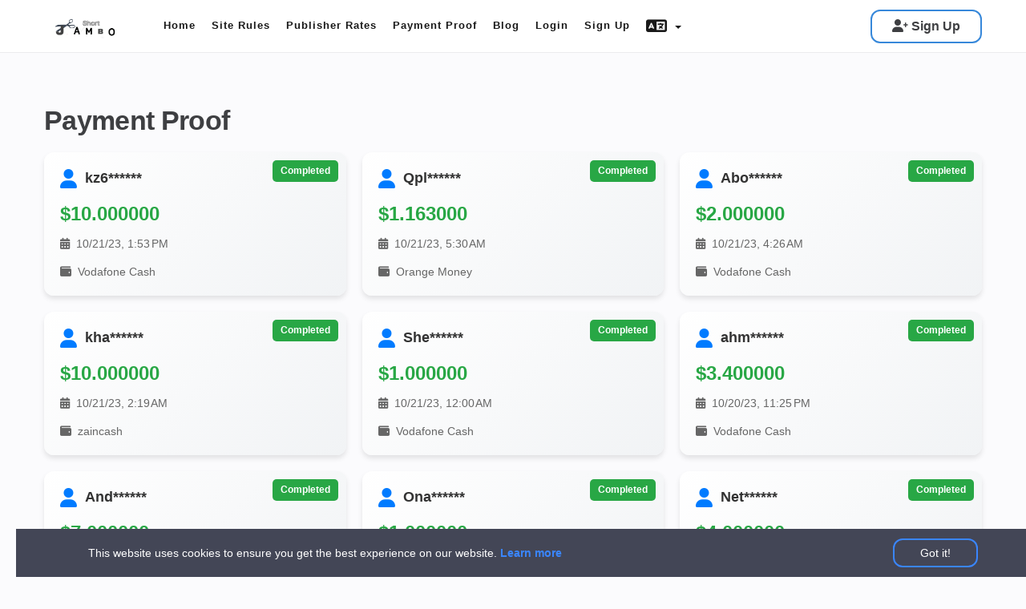

--- FILE ---
content_type: text/html; charset=UTF-8
request_url: https://short-jambo.com/pages/payment-proof?page=230
body_size: 4992
content:
<!DOCTYPE html>
<html lang="en">
<head>
    <style>
    .navbar-brand {
        height: 100px !important;
    }
</style>

    <meta charset="utf-8"/><title>Payment Proof</title>
<meta http-equiv="X-UA-Compatible" content="IE=edge">
<meta name="viewport" content="width=device-width, initial-scale=1">
<meta name="description" content="">
<meta name="keywords" content="short jambo, earn money, short link, get paid، Best URL shortener ،Shorten links for free ،أفضل موقع اختصار روابط، شورت جامبو ، اختصار روابط، ،">

<link href='https://short-jambo.com/ShortJambo.png' type='image/x-icon' rel='icon'/><link href='https://short-jambo.com/ShortJambo.png' type='image/x-icon' rel='shortcut icon'/>
<link href="//fonts.googleapis.com/css?family=Lato:300,400,700,900" rel="stylesheet">
<link rel="stylesheet" href="/vendor/bootstrap/css/bootstrap.min.css" />
<link rel="stylesheet" href="/vendor/font-awesome/css/font-awesome.min.css" />
<link rel="stylesheet" href="/vendor/animate.min.css" />
<link rel="stylesheet" href="/vendor/owl/owl.carousel.min.css" />
<link rel="stylesheet" href="/vendor/owl/owl.theme.default.css" />
<link rel="stylesheet" href="/new_vision_theme/css/front.css" />
<link rel="stylesheet" href="/new_vision_theme/css/app.css" />
<link rel="stylesheet" href="/new_vision_theme/css/spritesheet.css" />

<meta charset="UTF-8">
<link rel="stylesheet" href="https://cdnjs.cloudflare.com/ajax/libs/font-awesome/5.15.3/css/all.min.css">

<!-- Messenger المكون الإضافي "دردشة" Code -->
    <div id="fb-root"></div>

    <!-- Your المكون الإضافي "دردشة" code -->
    <div id="fb-customer-chat" class="fb-customerchat">
    </div>

    <script>
      var chatbox = document.getElementById('fb-customer-chat');
      chatbox.setAttribute("page_id", "113003708282736");
      chatbox.setAttribute("attribution", "biz_inbox");
    </script>


    <!-- Your SDK code -->
    <script>
      window.fbAsyncInit = function() {
        FB.init({
          xfbml            : true,
          version          : 'v15.0'
        });
      };

      (function(d, s, id) {
        var js, fjs = d.getElementsByTagName(s)[0];
        if (d.getElementById(id)) return;
        js = d.createElement(s); js.id = id;
        js.src = 'https://connect.facebook.net/ar_AR/sdk/xfbml.customerchat.js';
        fjs.parentNode.insertBefore(js, fjs);
      }(document, 'script', 'facebook-jssdk'));
    </script>
<!-- HTML5 Shim and Respond.js IE8 support of HTML5 elements and media queries -->
<!-- WARNING: Respond.js doesn't work if you view the page via file:// -->
<!--[if lt IE 9]>
<script src="https://oss.maxcdn.com/html5shiv/3.7.3/html5shiv.min.js"></script>
<script src="https://oss.maxcdn.com/respond/1.4.2/respond.min.js"></script>
<![endif]-->
	<meta http-equiv="X-UA-Compatible" content="IE=edge">
<meta name="viewport" content="width=device-width, initial-scale=1">
</head>
<div id="fb-root"></div>
<script async defer crossorigin="anonymous" src="https://connect.facebook.net/ar_AR/sdk.js#xfbml=1&version=v10.0&appId=362192754818303&autoLogAppEvents=1" nonce="XxSPiw3i"></script><!--[if lt IE 9]>
<script src="https://oss.maxcdn.com/html5shiv/3.7.3/html5shiv.min.js"></script>
<script src="https://oss.maxcdn.com/respond/1.4.2/respond.min.js"></script>
<![endif]-->
<body class="inner-page">

<nav id="mainNav" class="navbar navbar-default navbar-inner navbar-fixed-top">
<div class="container">

<div class="navbar-header page-scroll">
<button type="button" class="navbar-toggle" data-toggle="collapse" data-target="#bs-example-navbar-collapse-1">
<span class="sr-only">Toggle navigation</span>
<span class="icon-bar"></span>
<span class="icon-bar"></span>
<span class="icon-bar"></span>
</button>
<link href="https://fonts.googleapis.com/css2?family=Lato&display=swap" rel="stylesheet">
                        <a class="navbar-brand logo-image" href="https://short-jambo.com/"><img src='https://short-jambo.com/ShortJambo.png' alt='Short Jambo' /></a>
</div>

<div class="collapse navbar-collapse" id="bs-example-navbar-collapse-1">
<div class="nav-items">

  <ul class="nav navbar-nav navbar-left"><li class=" "><a class="" href="https://short-jambo.com/"><span>Home</span></a></li><li class=" "><a class="" href="https://short-jambo.com/pages/site-rules"><span>Site Rules</span></a></li><li class=" "><a class="" href="https://short-jambo.com/payout-rates"><span>Publisher Rates</span></a></li><li class=" "><a class="" href="https://short-jambo.com/pages/payment-proof"><span>Payment Proof</span></a></li><li class=" "><a class="" href="https://short-jambo.com/blog"><span>Blog</span></a></li><li class=" "><a class="" href="https://short-jambo.com/auth/signin"><span>Login</span></a></li><li class=" "><a class="" href="https://short-jambo.com/auth/signup"><span>Sign Up</span></a></li><li class="dropdown language-selector">
            <a href="#" class="dropdown-toggle" data-toggle="dropdown" role="button" aria-haspopup="true"
               aria-expanded="false"><i class="fa fa-language"></i> <span class="caret"></span></a>
            <ul class="dropdown-menu"><li><a href="/pages/payment-proof?lang=ar_SA">العربية (المملكة العربية السعودية)</a></li><li><a href="/pages/payment-proof?lang=en_US">English (United States)</a></li></ul>
        </li></ul><div class='buttons'>
					
						<a class="signup-btn" href="https://short-jambo.com/auth/signup"><i class="fa fa-user-plus" aria-hidden="true">&nbsp;</i>Sign Up</a>
					</div>
</div>
</div>

</div>

</nav>


<!-- Header -->
<header>
    <div class="section-inner">
        <div class="container">
            <div class="intro-text">
                <div class="intro-lead-in">Payment Proof</div>
            </div>
        </div>
    </div>
</header>

<section id="services">
    <div class="container">
        <p>
<!-- إضافة مكتبة Font Awesome للأيقونات -->
<link rel="stylesheet" href="https://cdnjs.cloudflare.com/ajax/libs/font-awesome/6.0.0/css/all.min.css">

<!-- إضافة الـCSS -->
<style>
    /* تنسيق عام للصفحة */
    body {
        font-family: 'Arial', sans-serif;
        background-color: #f0f2f5;
        margin: 0;
        padding: 20px;
    }

    .payments-proof {
        display: grid;
        grid-template-columns: repeat(auto-fill, minmax(280px, 1fr));
        gap: 20px;
        max-width: 1200px;
        margin: 0 auto;
    }

    /* تنسيق الكارت */
    .payment-card {
        background: linear-gradient(135deg, #ffffff, #f1f3f5);
        border-radius: 12px;
        box-shadow: 0 4px 6px rgba(0, 0, 0, 0.1);
        padding: 20px;
        transition: transform 0.3s ease, box-shadow 0.3s ease;
        position: relative;
        overflow: hidden;
    }

    .payment-card:hover {
        transform: translateY(-5px);
        box-shadow: 0 8px 12px rgba(0, 0, 0, 0.2);
    }

    .payment-card .user-info {
        display: flex;
        align-items: center;
        margin-bottom: 15px;
    }

    .payment-card .user-info i {
        font-size: 24px;
        color: #007bff;
        margin-right: 10px;
    }

    .payment-card .user-info .username {
        font-size: 18px;
        font-weight: bold;
        color: #333;
    }

    .payment-card .amount {
        font-size: 24px;
        font-weight: bold;
        color: #28a745;
        margin-bottom: 10px;
    }

    .payment-card .date {
        font-size: 14px;
        color: #666;
        margin-bottom: 15px;
        display: flex;
        align-items: center;
    }

    .payment-card .date i {
        margin-right: 8px;
        color: #666;
    }

    .payment-card .payment-method {
        display: flex;
        align-items: center;
        font-size: 14px;
        color: #666;
    }

    .payment-card .payment-method i {
        margin-right: 8px;
        color: #666;
    }

    .payment-card .status {
        position: absolute;
        top: 10px;
        right: 10px;
        background-color: #28a745;
        color: #fff;
        padding: 5px 10px;
        border-radius: 5px;
        font-size: 12px;
        font-weight: bold;
    }

    /* تحسين التصميم للهواتف */
    @media (max-width: 767px) {
        .payments-proof {
            grid-template-columns: repeat(auto-fill, minmax(100%, 1fr));
        }

        .payment-card {
            padding: 15px;
        }

        .payment-card .user-info .username {
            font-size: 16px;
        }

        .payment-card .amount {
            font-size: 20px;
        }

        .payment-card .date {
            font-size: 12px;
        }

        .payment-card .payment-method {
            font-size: 12px;
        }
    }
</style>

<div class="payments-proof">
            <div class="payment-card">
            <!-- حالة الدفع (مكتمل دائمًا) -->
            <div class="status">Completed</div>

            <!-- معلومات المستخدم -->
            <div class="user-info">
                <i class="fas fa-user"></i>
                <div class="username">kz6******</div>
            </div>

            <!-- المبلغ -->
            <div class="amount">$10.000000</div>

            <!-- تاريخ الطلب -->
            <div class="date">
                <i class="fas fa-calendar-alt"></i>
                10/21/23, 1:53 PM            </div>

            <!-- طريقة الدفع -->
            <div class="payment-method">
                <i class="fas fa-wallet"></i>
                Vodafone Cash            </div>
        </div>
            <div class="payment-card">
            <!-- حالة الدفع (مكتمل دائمًا) -->
            <div class="status">Completed</div>

            <!-- معلومات المستخدم -->
            <div class="user-info">
                <i class="fas fa-user"></i>
                <div class="username">Qpl******</div>
            </div>

            <!-- المبلغ -->
            <div class="amount">$1.163000</div>

            <!-- تاريخ الطلب -->
            <div class="date">
                <i class="fas fa-calendar-alt"></i>
                10/21/23, 5:30 AM            </div>

            <!-- طريقة الدفع -->
            <div class="payment-method">
                <i class="fas fa-wallet"></i>
                Orange Money            </div>
        </div>
            <div class="payment-card">
            <!-- حالة الدفع (مكتمل دائمًا) -->
            <div class="status">Completed</div>

            <!-- معلومات المستخدم -->
            <div class="user-info">
                <i class="fas fa-user"></i>
                <div class="username">Abo******</div>
            </div>

            <!-- المبلغ -->
            <div class="amount">$2.000000</div>

            <!-- تاريخ الطلب -->
            <div class="date">
                <i class="fas fa-calendar-alt"></i>
                10/21/23, 4:26 AM            </div>

            <!-- طريقة الدفع -->
            <div class="payment-method">
                <i class="fas fa-wallet"></i>
                Vodafone Cash            </div>
        </div>
            <div class="payment-card">
            <!-- حالة الدفع (مكتمل دائمًا) -->
            <div class="status">Completed</div>

            <!-- معلومات المستخدم -->
            <div class="user-info">
                <i class="fas fa-user"></i>
                <div class="username">kha******</div>
            </div>

            <!-- المبلغ -->
            <div class="amount">$10.000000</div>

            <!-- تاريخ الطلب -->
            <div class="date">
                <i class="fas fa-calendar-alt"></i>
                10/21/23, 2:19 AM            </div>

            <!-- طريقة الدفع -->
            <div class="payment-method">
                <i class="fas fa-wallet"></i>
                zaincash            </div>
        </div>
            <div class="payment-card">
            <!-- حالة الدفع (مكتمل دائمًا) -->
            <div class="status">Completed</div>

            <!-- معلومات المستخدم -->
            <div class="user-info">
                <i class="fas fa-user"></i>
                <div class="username">She******</div>
            </div>

            <!-- المبلغ -->
            <div class="amount">$1.000000</div>

            <!-- تاريخ الطلب -->
            <div class="date">
                <i class="fas fa-calendar-alt"></i>
                10/21/23, 12:00 AM            </div>

            <!-- طريقة الدفع -->
            <div class="payment-method">
                <i class="fas fa-wallet"></i>
                Vodafone Cash            </div>
        </div>
            <div class="payment-card">
            <!-- حالة الدفع (مكتمل دائمًا) -->
            <div class="status">Completed</div>

            <!-- معلومات المستخدم -->
            <div class="user-info">
                <i class="fas fa-user"></i>
                <div class="username">ahm******</div>
            </div>

            <!-- المبلغ -->
            <div class="amount">$3.400000</div>

            <!-- تاريخ الطلب -->
            <div class="date">
                <i class="fas fa-calendar-alt"></i>
                10/20/23, 11:25 PM            </div>

            <!-- طريقة الدفع -->
            <div class="payment-method">
                <i class="fas fa-wallet"></i>
                Vodafone Cash            </div>
        </div>
            <div class="payment-card">
            <!-- حالة الدفع (مكتمل دائمًا) -->
            <div class="status">Completed</div>

            <!-- معلومات المستخدم -->
            <div class="user-info">
                <i class="fas fa-user"></i>
                <div class="username">And******</div>
            </div>

            <!-- المبلغ -->
            <div class="amount">$7.000000</div>

            <!-- تاريخ الطلب -->
            <div class="date">
                <i class="fas fa-calendar-alt"></i>
                10/20/23, 10:53 PM            </div>

            <!-- طريقة الدفع -->
            <div class="payment-method">
                <i class="fas fa-wallet"></i>
                Vodafone Cash            </div>
        </div>
            <div class="payment-card">
            <!-- حالة الدفع (مكتمل دائمًا) -->
            <div class="status">Completed</div>

            <!-- معلومات المستخدم -->
            <div class="user-info">
                <i class="fas fa-user"></i>
                <div class="username">Ona******</div>
            </div>

            <!-- المبلغ -->
            <div class="amount">$1.000000</div>

            <!-- تاريخ الطلب -->
            <div class="date">
                <i class="fas fa-calendar-alt"></i>
                10/20/23, 9:11 PM            </div>

            <!-- طريقة الدفع -->
            <div class="payment-method">
                <i class="fas fa-wallet"></i>
                Etisalat Cash            </div>
        </div>
            <div class="payment-card">
            <!-- حالة الدفع (مكتمل دائمًا) -->
            <div class="status">Completed</div>

            <!-- معلومات المستخدم -->
            <div class="user-info">
                <i class="fas fa-user"></i>
                <div class="username">Net******</div>
            </div>

            <!-- المبلغ -->
            <div class="amount">$4.000000</div>

            <!-- تاريخ الطلب -->
            <div class="date">
                <i class="fas fa-calendar-alt"></i>
                10/20/23, 8:01 PM            </div>

            <!-- طريقة الدفع -->
            <div class="payment-method">
                <i class="fas fa-wallet"></i>
                Etisalat Cash            </div>
        </div>
            <div class="payment-card">
            <!-- حالة الدفع (مكتمل دائمًا) -->
            <div class="status">Completed</div>

            <!-- معلومات المستخدم -->
            <div class="user-info">
                <i class="fas fa-user"></i>
                <div class="username">moc******</div>
            </div>

            <!-- المبلغ -->
            <div class="amount">$1.000000</div>

            <!-- تاريخ الطلب -->
            <div class="date">
                <i class="fas fa-calendar-alt"></i>
                10/20/23, 7:20 PM            </div>

            <!-- طريقة الدفع -->
            <div class="payment-method">
                <i class="fas fa-wallet"></i>
                Vodafone Cash            </div>
        </div>
            <div class="payment-card">
            <!-- حالة الدفع (مكتمل دائمًا) -->
            <div class="status">Completed</div>

            <!-- معلومات المستخدم -->
            <div class="user-info">
                <i class="fas fa-user"></i>
                <div class="username">tah******</div>
            </div>

            <!-- المبلغ -->
            <div class="amount">$10.000000</div>

            <!-- تاريخ الطلب -->
            <div class="date">
                <i class="fas fa-calendar-alt"></i>
                10/20/23, 6:05 PM            </div>

            <!-- طريقة الدفع -->
            <div class="payment-method">
                <i class="fas fa-wallet"></i>
                Payeer             </div>
        </div>
            <div class="payment-card">
            <!-- حالة الدفع (مكتمل دائمًا) -->
            <div class="status">Completed</div>

            <!-- معلومات المستخدم -->
            <div class="user-info">
                <i class="fas fa-user"></i>
                <div class="username">h1a******</div>
            </div>

            <!-- المبلغ -->
            <div class="amount">$1.500000</div>

            <!-- تاريخ الطلب -->
            <div class="date">
                <i class="fas fa-calendar-alt"></i>
                10/20/23, 5:10 PM            </div>

            <!-- طريقة الدفع -->
            <div class="payment-method">
                <i class="fas fa-wallet"></i>
                Vodafone Cash            </div>
        </div>
            <div class="payment-card">
            <!-- حالة الدفع (مكتمل دائمًا) -->
            <div class="status">Completed</div>

            <!-- معلومات المستخدم -->
            <div class="user-info">
                <i class="fas fa-user"></i>
                <div class="username">ONL******</div>
            </div>

            <!-- المبلغ -->
            <div class="amount">$2.200000</div>

            <!-- تاريخ الطلب -->
            <div class="date">
                <i class="fas fa-calendar-alt"></i>
                10/20/23, 3:23 PM            </div>

            <!-- طريقة الدفع -->
            <div class="payment-method">
                <i class="fas fa-wallet"></i>
                Vodafone Cash            </div>
        </div>
            <div class="payment-card">
            <!-- حالة الدفع (مكتمل دائمًا) -->
            <div class="status">Completed</div>

            <!-- معلومات المستخدم -->
            <div class="user-info">
                <i class="fas fa-user"></i>
                <div class="username">bot******</div>
            </div>

            <!-- المبلغ -->
            <div class="amount">$1.000000</div>

            <!-- تاريخ الطلب -->
            <div class="date">
                <i class="fas fa-calendar-alt"></i>
                10/20/23, 2:24 PM            </div>

            <!-- طريقة الدفع -->
            <div class="payment-method">
                <i class="fas fa-wallet"></i>
                Vodafone Cash            </div>
        </div>
            <div class="payment-card">
            <!-- حالة الدفع (مكتمل دائمًا) -->
            <div class="status">Completed</div>

            <!-- معلومات المستخدم -->
            <div class="user-info">
                <i class="fas fa-user"></i>
                <div class="username">som******</div>
            </div>

            <!-- المبلغ -->
            <div class="amount">$10.000000</div>

            <!-- تاريخ الطلب -->
            <div class="date">
                <i class="fas fa-calendar-alt"></i>
                10/20/23, 11:14 AM            </div>

            <!-- طريقة الدفع -->
            <div class="payment-method">
                <i class="fas fa-wallet"></i>
                Payeer             </div>
        </div>
            <div class="payment-card">
            <!-- حالة الدفع (مكتمل دائمًا) -->
            <div class="status">Completed</div>

            <!-- معلومات المستخدم -->
            <div class="user-info">
                <i class="fas fa-user"></i>
                <div class="username">m7m******</div>
            </div>

            <!-- المبلغ -->
            <div class="amount">$1.000000</div>

            <!-- تاريخ الطلب -->
            <div class="date">
                <i class="fas fa-calendar-alt"></i>
                10/20/23, 9:21 AM            </div>

            <!-- طريقة الدفع -->
            <div class="payment-method">
                <i class="fas fa-wallet"></i>
                Vodafone Cash            </div>
        </div>
            <div class="payment-card">
            <!-- حالة الدفع (مكتمل دائمًا) -->
            <div class="status">Completed</div>

            <!-- معلومات المستخدم -->
            <div class="user-info">
                <i class="fas fa-user"></i>
                <div class="username">moh******</div>
            </div>

            <!-- المبلغ -->
            <div class="amount">$10.000000</div>

            <!-- تاريخ الطلب -->
            <div class="date">
                <i class="fas fa-calendar-alt"></i>
                10/20/23, 4:18 AM            </div>

            <!-- طريقة الدفع -->
            <div class="payment-method">
                <i class="fas fa-wallet"></i>
                Vodafone Cash            </div>
        </div>
            <div class="payment-card">
            <!-- حالة الدفع (مكتمل دائمًا) -->
            <div class="status">Completed</div>

            <!-- معلومات المستخدم -->
            <div class="user-info">
                <i class="fas fa-user"></i>
                <div class="username">And******</div>
            </div>

            <!-- المبلغ -->
            <div class="amount">$9.000000</div>

            <!-- تاريخ الطلب -->
            <div class="date">
                <i class="fas fa-calendar-alt"></i>
                10/20/23, 2:09 AM            </div>

            <!-- طريقة الدفع -->
            <div class="payment-method">
                <i class="fas fa-wallet"></i>
                Vodafone Cash            </div>
        </div>
            <div class="payment-card">
            <!-- حالة الدفع (مكتمل دائمًا) -->
            <div class="status">Completed</div>

            <!-- معلومات المستخدم -->
            <div class="user-info">
                <i class="fas fa-user"></i>
                <div class="username">kz6******</div>
            </div>

            <!-- المبلغ -->
            <div class="amount">$10.000000</div>

            <!-- تاريخ الطلب -->
            <div class="date">
                <i class="fas fa-calendar-alt"></i>
                10/19/23, 11:41 PM            </div>

            <!-- طريقة الدفع -->
            <div class="payment-method">
                <i class="fas fa-wallet"></i>
                Vodafone Cash            </div>
        </div>
            <div class="payment-card">
            <!-- حالة الدفع (مكتمل دائمًا) -->
            <div class="status">Completed</div>

            <!-- معلومات المستخدم -->
            <div class="user-info">
                <i class="fas fa-user"></i>
                <div class="username">Abo******</div>
            </div>

            <!-- المبلغ -->
            <div class="amount">$2.000000</div>

            <!-- تاريخ الطلب -->
            <div class="date">
                <i class="fas fa-calendar-alt"></i>
                10/19/23, 11:38 PM            </div>

            <!-- طريقة الدفع -->
            <div class="payment-method">
                <i class="fas fa-wallet"></i>
                Vodafone Cash            </div>
        </div>
    </div></p>
    </div>
</section>

<footer>
<div class="withdrawal-methods-slider">
    <div class="slides">
                                    <div class="slide">
                    <img src="https://b.top4top.io/p_2599mi5oh1.png" alt=""/>                </div>
                                                <div class="slide">
                    <img src="https://d.top4top.io/p_2599zivuw1.png" alt=""/>                </div>
                                                <div class="slide">
                    <img src="https://g.top4top.io/p_34852otd31.png" alt=""/>                </div>
                                                <div class="slide">
                    <img src="https://j.top4top.io/p_2662vym2s1.png" alt=""/>                </div>
                                                <div class="slide">
                    <img src="https://k.top4top.io/p_25993v1511.png" alt=""/>                </div>
                                                <div class="slide">
                    <img src="https://i.top4top.io/p_2662r4f5l1.png" alt=""/>                </div>
                                                <div class="slide">
                    <img src="https://i.top4top.io/p_2599dr7fp1.png" alt=""/>                </div>
                                                <div class="slide">
                    <img src="https://i.top4top.io/p_2662axu9s1.png" alt=""/>                </div>
                                                <div class="slide">
                    <img src="https://e.top4top.io/p_26623gmyo1.png" alt=""/>                </div>
                                                <div class="slide">
                    <img src="https://a.top4top.io/p_26623lviq1.png" alt=""/>                </div>
                                                <div class="slide">
                    <img src="https://b.top4top.io/p_3485akblz1.png" alt=""/>                </div>
                                                <div class="slide">
                    <img src="https://b.top4top.io/p_2599dmjgg1.png" alt=""/>                </div>
                                                <div class="slide">
                    <img src="https://d.top4top.io/p_2599v1y841.png" alt=""/>                </div>
                                                <div class="slide">
                    <img src="https://g.top4top.io/p_3485wayiv1.png" alt=""/>                </div>
                                                                    <div class="slide">
                    <img src="https://b.top4top.io/p_2599mi5oh1.png" alt=""/>                </div>
                                                <div class="slide">
                    <img src="https://d.top4top.io/p_2599zivuw1.png" alt=""/>                </div>
                                                <div class="slide">
                    <img src="https://g.top4top.io/p_34852otd31.png" alt=""/>                </div>
                                                <div class="slide">
                    <img src="https://j.top4top.io/p_2662vym2s1.png" alt=""/>                </div>
                                                <div class="slide">
                    <img src="https://k.top4top.io/p_25993v1511.png" alt=""/>                </div>
                                                <div class="slide">
                    <img src="https://i.top4top.io/p_2662r4f5l1.png" alt=""/>                </div>
                                                <div class="slide">
                    <img src="https://i.top4top.io/p_2599dr7fp1.png" alt=""/>                </div>
                                                <div class="slide">
                    <img src="https://i.top4top.io/p_2662axu9s1.png" alt=""/>                </div>
                                                <div class="slide">
                    <img src="https://e.top4top.io/p_26623gmyo1.png" alt=""/>                </div>
                                                <div class="slide">
                    <img src="https://a.top4top.io/p_26623lviq1.png" alt=""/>                </div>
                                                <div class="slide">
                    <img src="https://b.top4top.io/p_3485akblz1.png" alt=""/>                </div>
                                                <div class="slide">
                    <img src="https://b.top4top.io/p_2599dmjgg1.png" alt=""/>                </div>
                                                <div class="slide">
                    <img src="https://d.top4top.io/p_2599v1y841.png" alt=""/>                </div>
                                                <div class="slide">
                    <img src="https://g.top4top.io/p_3485wayiv1.png" alt=""/>                </div>
                                            </div>
</div>

<style>
.withdrawal-methods-slider {
    overflow: hidden;
    width: 100%;
    white-space: nowrap;
    position: relative;
}

.slides {
    display: inline-block;
    white-space: nowrap;
    /* السرعة هنا - غير القيمة لتتحكم في السرعة (كلما قل الرقم زادت السرعة) */
    animation: slide 30s linear infinite;
}

.slide {
    display: inline-block;
    padding: 0;
    margin: 0;
    width: auto;
}

.slide img {
    max-width: none;
    height: auto;
    display: inline-block;
    margin: 0;
    padding: 0;
}

@keyframes slide {
    0% {
        transform: translateX(0);
    }
    100% {
        transform: translateX(-100%);
    }
}
</style>



  
<div class="copyright-container">
    <div class="container">
        <div class="row">
            <div class="footer-items">
                <div class="col-md-4">
                    <div class='copyright-text'>Copyright &copy; SHORT JAMBO.com | 2025    </div>
</div>
    <div class="footer-mobile">
        <style>
    .withdrawal-methods-slider {
        overflow: hidden;
        width: 100%;
        max-width: 100%;
    }

    .slides {
        display: flex;
        transition: transform 0.5s ease;
    }

    .slide {
        flex: 0 0 auto;
        padding: 0 10px;
        text-align: center;
    }

    .slide img {</style>
                    </div>
                </div>
            </div>
        </div>
    </div>
</div>
</footer>

<script type='text/javascript'>
    /* <![CDATA[ */
    var app_vars = {"base_url":"https:\/\/short-jambo.com\/","current_url":"https:\/\/short-jambo.com\/","language":"en_US","copy":"Copy","copied":"Copied!","user_id":null,"home_shortening_register":"yes","enable_captcha":"yes","captcha_type":"recaptcha","reCAPTCHA_site_key":"6LeCCcsaAAAAABSpWKe1qLOmwlu28ErouJwE3cbE","invisible_reCAPTCHA_site_key":"","hcaptcha_checkbox_site_key":"","solvemedia_challenge_key":"","captcha_short_anonymous":"1","captcha_shortlink":"yes","captcha_signin":"yes","captcha_signup":"yes","captcha_forgot_password":"no","captcha_contact":"no","counter_value":0,"counter_start":"DOMContentLoaded","get_link":"Get Link","getting_link":"Getting link...","skip_ad":"Skip Ad","force_disable_adblock":"1","please_disable_adblock":"Please disable Adblock to proceed to the destination page.","cookie_notification_bar":true,"cookie_message":"This website uses cookies to ensure you get the best experience on our website. <a href='https:\/\/short-jambo.com\/pages\/privacy' target='_blank'><b>Learn more<\/b><\/a>","cookie_button":"Got it!"};
    /* ]]> */
</script>


<script data-cfasync="false" src="https://short-jambo.com/js/ads.js"></script>

<script src="https://short-jambo.com/za_gl_theme/build/js/script.min.js?ver=6.6.1"></script>
    <script src="https://www.recaptcha.net/recaptcha/api.js?onload=onloadRecaptchaCallback&render=explicit"
            async defer></script>



</body>

</html>


--- FILE ---
content_type: text/css
request_url: https://short-jambo.com/new_vision_theme/css/front.css
body_size: 10913
content:
@import url("https://fonts.googleapis.com/css2?family=DM+Sans:wght@400;700&display=swap");
* {
    padding: 0;
    margin: 0;
    box-sizing: border-box;
}

body {
    font-family: "DM Sans", sans-serif;
    height: 100%;
}

a,
a:hover,
a:focus,
a:active,
a.active {
    outline: none;
    text-decoration: none;
}

ul,
li {
    list-style-type: none;
}

h1,
h2,
h3,
h4,
h5,
h6 {
    text-transform: uppercase;
    font-weight: 900;
}

.h1,
.h2,
.h3,
h1,
h2,
h3 {
    margin-top: 0;
}

img {
    max-width: 100%;
    pointer-events: none;
}


/*
 * Loader
 */

.loader:before,
.loader:after,
.loader {
    border-radius: 50%;
    width: 2.5em;
    height: 2.5em;
    -webkit-animation-fill-mode: both;
    animation-fill-mode: both;
    -webkit-animation: load7 1.8s infinite ease-in-out;
    animation: load7 1.8s infinite ease-in-out;
}

.loader {
    font-size: 10px;
    /*margin: 80px auto;*/
    margin: 0px auto;
    position: relative;
    text-indent: -9999em;
    -webkit-transform: translateZ(0);
    -ms-transform: translateZ(0);
    transform: translateZ(0);
    -webkit-animation-delay: -0.16s;
    animation-delay: -0.16s;
    margin: 0 auto;
    margin-top: 0;
    margin-bottom: 5rem;
}

.loader:before {
    left: -3.5em;
    -webkit-animation-delay: -0.32s;
    animation-delay: -0.32s;
}

.loader:after {
    left: 3.5em;
}

.loader:before,
.loader:after {
    content: "";
    position: absolute;
    top: 0;
}

@-webkit-keyframes load7 {
    0%,
    80%,
    100% {
        box-shadow: 0 2.5em 0 -1.3em #228be6;
    }
    40% {
        box-shadow: 0 2.5em 0 0 #228be6;
    }
}

@keyframes load7 {
    0%,
    80%,
    100% {
        box-shadow: 0 2.5em 0 -1.3em #228be6;
    }
    40% {
        box-shadow: 0 2.5em 0 0 #228be6;
    }
}


/**
 * General
 */

.div-table {
    display: table;
}

.div-tr {
    display: table-row;
}

.div-td {
    display: table-cell;
}

@media (min-width: 768px) {
    .is-table-row {
        display: table;
        width: 100%;
    }
    .banner-page .dashboard-li {
        margin-right: 5px;
    }
    .banner-page .buttons {
        padding: 20px 10px !important;
        margin-top: -3.5px;
    }
    .banner-page .navbar-nav {
        margin-right: -1.8rem;
    }
    .banner-page .buttons a {
        text-transform: capitalize;
    }
    .banner-page .navbar-default .navbar-nav>li>a {
        padding: 32px 10px !important;
        text-transform: capitalize;
    }
    .is-table-row [class*="col-"] {
        float: none;
        display: table-cell;
        vertical-align: middle;
    }
}

@media (max-width: 992px) {
    [class*="col-md-"] {
        margin-bottom: 15px;
    }
    .contact-cont .section-title {
        margin: 0 !important;
    }
    .top-container,
    .form-input {
        margin-left: 0 !important;
    }
    .cards-right {
        display: none;
    }
    .section-heading {
        margin-top: 2rem !important;
        margin-bottom: 30px !important;
    }
    .textarea-input {
        width: 100% !important;
    }
}

@media (max-width: 767px) {
    .payment-container img {
        height: 27px;
    }
    .banner-page .navbar-right {
        background: #fff !important;
        padding: 1.5rem;
        box-shadow: 0px 1px 0px rgb(62 63 66 / 8%);
    }
    .intro-text {
        justify-content: end;
    }
}

.separator>.container {
    margin-bottom: 1rem;
    border-top: 1px solid rgba(192, 191, 191, 0.48);
}

footer .separator>.container {
    border-top: 1px solid rgba(255, 255, 255, 0.3);
}

section {
    padding: 50px 0;
}

.inner-page section {
    padding: 0 0;
}

.image-left img {
    position: absolute;
    left: -187px;
    top: 0px;
    width: 40%;
}

.image-right img {
    z-index: -1000;
    position: absolute;
    top: 0;
    right: 0;
}

.question-mark {
    margin-right: 150px;
}

section h3.section-subheading {
    color: #b8de01;
    font-size: 20px;
    text-transform: capitalize;
    font-style: italic;
    font-weight: 400;
    margin-top: 0px;
    margin-bottom: 7px;
}

section h2.section-heading {
    font-size: 28px;
    line-height: 48px;
    font-weight: bold;
    margin-top: 0;
    margin-bottom: 55px;
    text-transform: inherit;
    color: #3e3f42;
}

@media (max-width: 767px) {
    section h3.section-subheading {
        font-size: 14px;
    }
    section h2.section-heading {
        font-size: 30px;
        margin-bottom: 35px;
    }
}


/*
 * navbar
 */

.navbar-default {
    background-color: transparent;
    border-color: transparent;
    text-transform: uppercase;
    padding: 10px 0;
}

.navbar-default .navbar-nav {
    font-size: 13px;
}

.navbar-brand {
    height: 50px;
}

.navbar-default .navbar-brand {
    color: #ffffff;
}

.nav-items {
    display: flex;
    flex-direction: row;
    justify-content: space-between;
    align-items: center;
}

.nav-items li {
    text-transform: capitalize;
}

.buttons {
    justify-content: center;
    align-items: center;
    display: flex;
}

.navbar-default .navbar-brand:hover,
.navbar-default .navbar-brand:focus,
.navbar-default .navbar-brand:active,
.navbar-default .navbar-brand.active {
    color: #dedee8;
}

.navbar-brand.logo-image {
    padding: 0 0 0 15px;
}

.navbar-brand.logo-image img {
    height: 43%;
    margin-top: 0.5rem;
    margin-right: 3.2rem;
}

@media (max-width: 767px) {
    .navbar-brand.logo-image img {
        height: 63%;
        margin-top: 0.7rem;
        margin-right: 3.2rem;
    }
    .nav-items {
        display: flex;
        background: #fff;
        flex-direction: column;
        align-items: baseline;
        padding: 0.5rem;
    }
    .inner-page .nav-items {
        padding: 7px 2rem 2rem;
    }
    .navbar-default .navbar-nav>li>a {
        text-transform: uppercase;
    }
    .nav-items .login-btn {
        color: #364152;
        border-radius: 4px;
        padding: 5px 14px;
        white-space: nowrap;
        transition: 0.3s;
        font-size: 14px;
        border: 1px solid #97a6ba;
        margin-bottom: 1rem;
    }
    .nav-items .signup-btn {
        background: #40c057;
        color: #fff;
        border-radius: 4px;
        white-space: nowrap;
        padding: 5px 14px;
        transition: 0.3s;
        font-size: 14px;
        margin-bottom: 1rem;
    }
    .buttons .signup-btn {
        margin-left: 20px;
    }
}

.navbar-default .navbar-collapse {
    border-color: rgba(255, 255, 255, 0.02);
}

.navbar-default .navbar-toggle {
    background-color: #ffffff;
    border-color: #ffffff;
}

.navbar-default .navbar-toggle .icon-bar {
    background-color: #0dbaf0;
}

.navbar-default .navbar-toggle:hover,
.navbar-default .navbar-toggle:focus {
    background-color: #ffffff;
}

.navbar-default .navbar-nav>li>a {
    font-weight: 700;
    letter-spacing: 1px;
    color: #000000e6;
}

.navbar-default .nav li a:hover,
.navbar-default .nav li a:focus {
    color: #3e3f42;
    outline: none;
}

.navbar-default .navbar-nav>.open>a,
.navbar-default .navbar-nav>.open>a:focus,
.navbar-default .navbar-nav>.open>a:hover {
    color: #27303f;
    background-color: transparent;
}

.navbar-default .navbar-nav>.active>a {
    border-radius: 0;
    color: #27303f;
    background-color: #fed136;
}

.navbar-default .navbar-nav>.active>a:hover,
.navbar-default .navbar-nav>.active>a:focus {
    color: #27303f;
    background-color: #fec503;
}

.dropdown-menu {
    padding: 0;
    min-width: 175px;
}

.dropdown-menu>li>a {
    font-weight: 700;
    font-size: 11px;
    padding: 8px 10px;
    color: #505050;
    border-bottom: 1px solid #dfdfdf;
}

.dropdown-menu li:last-child a {
    border-bottom: none;
}

.dropdown-menu>li>a:focus,
.dropdown-menu>li>a:hover {
    color: #ffffff;
    background-color: #0dbaf0;
}

@media (min-width: 768px) {
    .banner-page .navbar-right {
        display: flex;
    }
    .navbar-default {
        background-color: transparent;
        padding: 25px 0;
        -webkit-transition: padding 0.3s;
        -moz-transition: padding 0.3s;
        transition: padding 0.3s;
        border: none;
    }
    .navbar>.container .navbar-brand,
    .navbar>.container-fluid .navbar-brand {
        margin-right: 20px !important;
    }
    .captcha-page .navbar-default {
        padding: 10px 0;
    }
    .navbar-brand {
        height: 70px;
    }
    .navbar-default .navbar-brand {
        font-size: 1.8em;
        -webkit-transition: all 0.3s;
        -moz-transition: all 0.3s;
        transition: all 0.3s;
    }
    .navbar-default .navbar-nav>.active>a {
        border-radius: 3px;
    }
    .navbar-default.affix {
        padding: 10px 0;
        background: #fff;
        height: 60px;
    }
    .navbar-default.affix .navbar-brand {
        font-size: 1.5em;
        height: 60px;
        margin-top: 2px;
    }
    .navbar-default .navbar-nav>li>a {
        padding: 25px 10px;
    }
    .navbar-default .navbar-nav>li:not(.dropdown)>a:after {
        display: block;
        content: "";
        border-bottom: solid 2px #ffffff;
        transform: scaleX(0);
        transition: transform 250ms ease-in-out;
    }
    .navbar-default .navbar-nav>li:not(.dropdown)>a:hover:after {
        transform: scaleX(1);
    }
    .navbar-default .navbar-nav>li:not(.dropdown)>a:after {
        transform-origin: 0% 50%;
    }
    .navbar-default.affix .navbar-nav>li>a {
        padding: 20px 10px;
    }
    .navbar-default .navbar-nav>li.language-selector>a,
    .navbar-default.affix .navbar-nav>li.language-selector>a {
        font-size: 21px;
    }
}

@media (min-width: 768px) and (max-width: 992px) {
    .navbar-default .navbar-nav>li>a,
    .navbar-default.affix .navbar-nav>li>a {
        padding-left: 5px;
        padding-right: 5px;
    }
}

@media (max-width: 767px) {
    .navbar-default .navbar-nav .open .dropdown-menu>li>a:focus,
    .navbar-default .navbar-nav .open .dropdown-menu>li>a:hover {
        color: #dedee8;
        outline: none;
    }
    .navbar-default .navbar-nav .open .dropdown-menu>li>a {
        color: #ffffff;
    }
}


/**
 * Header
 */

header .intro-text {
    text-align: left;
    padding-top: 250px;
    padding-bottom: 50px;
    display: flex;
    justify-content: space-between;
}

header .intro-text .intro-lead-in {
    font-weight: bold;
    font-style: normal;
    text-transform: none;
    font-size: 22px;
    line-height: 45px;
    margin-bottom: 35px;
    color: #3e3f42;
    letter-spacing: -0.02em;
}

header .intro-text .intro-lead-small {
    font-style: normal;
    font-weight: normal;
    font-size: 16.2px;
    line-height: 24px;
    color: #6b6c6f;
    opacity: 0.75;
}

header .intro-text .intro-lead-small a {
    color: #1665d8;
    text-decoration: underline;
}

.small-terms {
    margin-top: 1rem;
    font-size: 13px !important;
}

header .intro-text .small-2 {
    margin-bottom: 40px;
}

header .intro-text .intro-lead-small::after {
    margin-bottom: 10px;
}

header .intro-text .intro-heading {
    font-weight: 900;
    text-transform: uppercase;
    font-weight: 700;
    font-size: 50px;
    line-height: 50px;
    margin-bottom: 25px;
}

header .intro-text .intro-lead-in {
    font-size: 65px !important;
}

.shorten #shorten .form-group {
    position: relative;
    margin-bottom: 15px;
}

.shorten #shorten input.input-lg {
    color: #000;
    border-radius: 12px;
    background-color: #fff !important;
    border: 1.2px solid #cfd8e3;
    height: 50px;
    padding-right: 60px;
    font-size: 14px;
    line-height: 24px;
    color: #6b6c6f;
    background: url(/new_vision_theme/img/Vector.svg);
    background-repeat: no-repeat;
    background-position: 10px 16px;
}

.shorten #shorten input.input-lg {
    padding-left: 36px;
}

.add-link-result input.input-lg {
    background: transparent;
    width: 632px;
    background: #ffffff;
    border: 1.2px solid #cfd8e3;
    border-radius: 12px;
}

.shorten #shorten input.input-lg::placeholder {
    /* Chrome, Firefox, Opera, Safari 10.1+ */
    color: #bcd0e7;
    opacity: 1;
    /* Firefox */
}

.shorten #shorten .form-control::-webkit-input-placeholder {
    color: white;
}

.shorten #shorten .form-control:-moz-placeholder {
    color: white;
}

.shorten #shorten .form-control::-moz-placeholder {
    color: white;
}

.shorten #shorten .form-control:-ms-input-placeholder {
    color: white;
}

.shorten #shorten button {
    background-color: transparent;
    border: none;
    padding: 0;
    position: absolute;
    right: 7px;
    top: 6px;
}

.shorten #shorten button:focus {
    outline: none;
}

.input-group .form-control:not(:first-child):not(:last-child),
.input-group-addon:not(:first-child):not(:last-child),
.input-group-btn:not(:first-child):not(:last-child) {
    background: transparent;
}

.input-group .form-control:last-child,
.input-group-addon:last-child,
.input-group-btn:first-child>.btn-group:not(:first-child)>.btn,
.input-group-btn:first-child>.btn:not(:first-child),
.input-group-btn:last-child>.btn,
.input-group-btn:last-child>.btn-group>.btn,
.input-group-btn:last-child>.dropdown-toggle {
    background: transparent;
}

@media (min-width: 768px) {
    header .intro-text {
        padding-top: 250px;
    }
    header .intro-text .intro-lead-in {
        font-size: 23px;
        line-height: 45px;
        margin-bottom: 25px;
    }
    .inner-page header .intro-text {
        padding-top: 110px;
        padding-bottom: 135px;
    }
    .inner-page header .intro-lead-in {
        text-transform: initial;
        font-weight: bold;
        font-size: 25px;
        line-height: 40px;
        margin-bottom: 0;
        color: #3e3f42;
        margin-bottom: 1rem;
    }
    header .intro-text .intro-heading {
        font-size: 60px;
        line-height: 60px;
        margin-bottom: 40px;
    }
    .shorten #shorten input.input-lg {
        width: 515px;
    }
}

@media (min-width: 500px) {
    .cards-mobile {
        display: none;
    }
    .shorten #shorten input.input-lg {
        padding-left: 36px;
    }
}

@media (max-width: 992px) {
    .captcha-container {
        display: flex !important;
        flex-direction: column !important;
        justify-content: center !important;
        text-align: center !important;
        align-items: center !important;
        margin-bottom: 3rem;
    }
    .captcha-container .captcha,
    .terms-cont {
        margin-bottom: 0 !important;
    }
}

.btn-short {
    background: #1665d8 !important;
    box-shadow: 0px 4px 24px rgb(22 101 216 / 32%) !important;
    border-radius: 12px !important;
    padding: 10px 38px !important;
    color: #fff !important;
    font-size: 16px !important;
    margin-top: -2px !important;
    margin-right: -4px !important;
}


/**
 * Steps
 */

.step {}

.step-img {
    margin-bottom: 35px;
}

.step-heading {
    font-size: 23px;
}


/**
 * Features
 */

section.features {
    margin-top: -100px;
}

.feature {
    margin-bottom: 55px;
}

.feature-heading {
    margin: 15px 0;
    color: #27303f;
    font-style: normal;
    font-size: 16px;
    line-height: 16px;
    text-transform: inherit;
    margin-left: 1px;
}

.feature-content {
    width: 85%;
    font-size: 16px;
    line-height: 24px;
    color: #6b6c6f;
    opacity: 0.8;
    margin-left: 1px;
}


/**
 * Testimonials
 */

#testimonials {
    background: -moz-radial-gradient(center, ellipse cover, #00d2ff 0%, #00aeef 100%);
    /* ff3.6+ */
    background: -webkit-gradient(radial, center center, 0px, center center, 100%, color-stop(0%, #00d2ff), color-stop(100%, #00aeef));
    /* safari4+,chrome */
    background: -webkit-radial-gradient(center, ellipse cover, #00d2ff 0%, #00aeef 100%);
    /* safari5.1+,chrome10+ */
    background: -o-radial-gradient(center, ellipse cover, #00d2ff 0%, #00aeef 100%);
    /* opera 11.10+ */
    background: -ms-radial-gradient(center, ellipse cover, #00d2ff 0%, #00aeef 100%);
    /* ie10+ */
    background: radial-gradient(ellipse at center, #00d2ff 0%, #00aeef 100%);
    /* w3c */
    filter: progid: DXImageTransform.Microsoft.gradient(startColorstr='#00d2ff', endColorstr='#00aeef', GradientType=1);
    /* ie6-9 */
}

section#testimonials h3.section-subheading,
section#testimonials h2.section-heading {
    color: #ffffff;
}

section#testimonials h2.section-heading:after {
    border-bottom-color: #ffffff;
}

.testimonials {
    color: #ffffff;
}

.testimonials .content {
    font-size: 19px;
    font-style: italic;
}

.testimonials .content .fa-stack-2x {
    color: #ffffff;
}

.testimonials .content .fa-quote-left.fa-inverse {
    color: #00d2ff;
}

.testimonials .testimonial-image img {
    display: inline;
    border-radius: 50% 50%;
}

.testimonials .testimonial-info {
    margin: 10px auto 0 auto;
}

.testimonials .testimonial-info .div-td {
    vertical-align: middle;
}

.testimonials .testimonial-data {
    padding-left: 25px;
}

.testimonials .testimonial-data h4 {
    font-size: 16px;
    color: #ffffff;
    margin: 0 0 3px 0;
}

.testimonials .testimonial-data div {
    font-style: italic;
}

.owl-theme .owl-dots .owl-dot.active span,
.owl-theme .owl-dots .owl-dot:hover span {
    background: #ffffff;
}

.owl-theme .owl-dots .owl-dot span {
    width: 30px;
    height: 3px;
    border-radius: 0;
    background: #66e1fe;
}

@media (max-width: 767px) {
    .testimonials .content {
        font-size: 15px;
    }
    .testimonials .content .col-sm-1 {
        text-align: center;
    }
    .section-title {
        margin-top: 50px;
    }
}

.top-stats {
    padding-top: 0;
}


/**
 * stats
 */

.stat {
    color: #00aeef;
    display: inline-block;
    display: flex;
    flex-direction: row;
    margin: 0 auto;
    text-align: center;
    justify-content: center;
    align-items: center;
    background: #fff;
    box-shadow: 0px 8px 24px rgb(0 0 0 / 8%);
    border-radius: 8px;
}

.stat-img {
    margin-bottom: 15px;
}

.stat-num {
    font-weight: bold;
    font-size: 24px;
    line-height: 28px;
    margin-bottom: 5px;
    color: #27303f;
}

.stat-text {
    line-height: 20px;
    text-transform: lowercase;
    font-size: 14px;
    color: #6b6c6f;
}

.terms-cont {
    margin-top: 1.5rem;
    margin-left: 1rem;
}


/**
 * Contact
 */

.top-container .form-group {
    margin-bottom: 1.7rem;
    display: flex;
    flex-direction: row;
}

.items-right label {
    font-weight: normal;
    margin-left: 12rem;
    display: flex;
    flex: auto;
}

.btn-text {
    margin-right: 2rem;
}

.items-right b {
    width: 50%;
    font-weight: 500;
    font-size: 12px;
    line-height: 16px;
    color: #bcbcbc;
}

section#contact .form-group input {
    padding: 10px;
    box-shadow: none;
    border-top: none;
    border-right: none;
    border-left: none;
}

section#contact .form-group textarea {
    height: 226px;
    resize: none;
    border: 1px solid #e7e9eb;
    box-sizing: border-box;
    border-radius: 8px;
}

section#contact .form-group input.form-control {
    height: auto;
    margin-bottom: 3.5rem;
    font-weight: normal;
    background: transparent;
    font-size: 16px;
    line-height: 24px;
    color: #3e3f42;
}

section#contact .btn-contact {
    color: #434656;
    background: #6ffacc;
    border-radius: 50px;
    font-weight: bold;
    font-size: 15px;
    text-transform: initial;
    padding: 10px 24px;
}

section#contact .btn-contact:focus {
    outline: none;
}

section#contact .text-danger {
    color: #e74c3c;
}

@media (max-width: 767px) {
    .section-title {
        text-align: center;
    }
}


/**
 * box-captcha
 */

.box-main {
    margin-top: 8rem;
    background: #ffffff;
    box-shadow: 0px 16px 44px rgba(0, 0, 0, 0.04);
    backdrop-filter: blur(40px);
    border-radius: 14px;
    border-top: 4px solid #1890ff;
    padding: 50px 0;
    text-align: center;
    margin-bottom: 20px;
}

.box-main h4 {
    padding: 0 3px;
    font-size: 28px;
}

.box-main .blog-item {
    text-align: left;
}

.box-main .blog-item .page-header {
    margin: 0 0 20px;
}

.box-main .link-details {
    padding: 0 10px;
}

.box-main .link-details .link-image {
    max-height: 200px;
}

.box-main .link-details .link-title {
    text-transform: none;
}

.box-main .link-details .link-description {}


/**
 * interstitial-page
 */

body.interstitial-page {
    overflow: hidden;
    padding-top: 0;
}

.interstitial-page #mainNav {
    margin-bottom: 0;
}

.interstitial-page .navbar-default {
    padding: 10px 0;
}

.interstitial-page .skip-ad a {
    color: #1e70dc;
    padding: 13px 52px 13px 20px;
    border-radius: 20px;
    background-image: url(../img/skip-ad.png);
    background-color: #ffffff;
    background-position: right 11px bottom 50%;
    background-repeat: no-repeat;
    background-size: 34px;
}


/**
 * Footer
 */

.blog-item .page-header h3 {
    text-transform: none;
}


/**
 * Footer
 */

footer .payment-methods {
    padding: 40px 0 35px 0;
}

.payment-container {
    filter: invert(59%) sepia(27%) saturate(3137%) hue-rotate(86deg) brightness(-2%) contrast(22%);
    display: flex;
    justify-content: space-between;
}

@media (min-width: 768px) {
    footer .payment-methods {
        padding: 37px 0 60px 0;
    }
}

footer .copyright-container {
    padding: 18px 0;
    font-weight: 700;
    font-size: 11px;
    background: #ffffff;
    border: 1px solid rgba(188, 188, 188, 0.25);
    padding-top: 30px;
}

footer .copyright div {
    padding-top: 6px;
}

footer .bottom-menu ul {
    margin-bottom: 0;
    text-transform: uppercase;
}

footer .social-links ul {
    margin-bottom: 0;
}

footer .social-links ul li a {
    display: block;
    text-align: center;
    width: 44px;
    height: 44px;
    background: rgba(188, 188, 188, 0.25);
    height: 44px;
    width: 44px;
    border-radius: 100%;
    font-size: 13px;
    line-height: 41px;
    color: #0dbaf0;
    margin-top: -1rem;
}

footer .bottom-menu,
footer .social-links,
footer .copyright {
    text-align: center;
}

@media (min-width: 768px) {
    footer .bottom-menu {
        text-align: end;
    }
    footer .social-links {
        text-align: center;
    }
    footer .copyright {
        text-align: right;
    }
}

@media (min-width: 768px) {
    .navbar-nav {
        margin: -1em;
    }
    /*
 * Component: Box
 * --------------
 */
    .box {
        position: relative;
        border-radius: 3px;
        background: #ffffff;
        border-top: 3px solid #d2d6de;
        margin-bottom: 20px;
        width: 100%;
        box-shadow: 0 1px 1px rgba(0, 0, 0, 0.1);
    }
    .box.box-primary {
        border-top-color: #3c8dbc;
    }
    .box.box-info {
        border-top-color: #00c0ef;
    }
    .box.box-danger {
        border-top-color: #dd4b39;
    }
    .box.box-warning {
        border-top-color: #f39c12;
    }
    .box.box-success {
        border-top-color: #00a65a;
    }
    .box.box-default {
        border-top-color: #d2d6de;
    }
    .box.collapsed-box .box-body,
    .box.collapsed-box .box-footer {
        display: none;
    }
    .box .nav-stacked>li {
        border-bottom: 1px solid #f4f4f4;
        margin: 0;
    }
    .box .nav-stacked>li:last-of-type {
        border-bottom: none;
    }
    .box.height-control .box-body {
        max-height: 300px;
        overflow: auto;
    }
    .box .border-right {
        border-right: 1px solid #f4f4f4;
    }
    .box .border-left {
        border-left: 1px solid #f4f4f4;
    }
    .box.box-solid {
        border-top: 0;
    }
    .box.box-solid>.box-header .btn.btn-default {
        background: transparent;
    }
    .box.box-solid>.box-header .btn:hover,
    .box.box-solid>.box-header a:hover {
        background: rgba(0, 0, 0, 0.1);
    }
    .box.box-solid.box-default {
        border: 1px solid #d2d6de;
    }
    .box.box-solid.box-default>.box-header {
        color: #444444;
        background: #d2d6de;
        background-color: #d2d6de;
    }
    .box.box-solid.box-default>.box-header a,
    .box.box-solid.box-default>.box-header .btn {
        color: #444444;
    }
    .box.box-solid.box-primary {
        border: 1px solid #3c8dbc;
    }
    .box.box-solid.box-primary>.box-header {
        color: #ffffff;
        background: #3c8dbc;
        background-color: #3c8dbc;
    }
    .box.box-solid.box-primary>.box-header a,
    .box.box-solid.box-primary>.box-header .btn {
        color: #ffffff;
    }
    .box.box-solid.box-info {
        border: 1px solid #00c0ef;
    }
    .box.box-solid.box-info>.box-header {
        color: #ffffff;
        background: #00c0ef;
        background-color: #00c0ef;
    }
    .box.box-solid.box-info>.box-header a,
    .box.box-solid.box-info>.box-header .btn {
        color: #ffffff;
    }
    .box.box-solid.box-danger {
        border: 1px solid #dd4b39;
    }
    .box.box-solid.box-danger>.box-header {
        color: #ffffff;
        background: #dd4b39;
        background-color: #dd4b39;
    }
    .box.box-solid.box-danger>.box-header a,
    .box.box-solid.box-danger>.box-header .btn {
        color: #ffffff;
    }
    .box.box-solid.box-warning {
        border: 1px solid #f39c12;
    }
    .box.box-solid.box-warning>.box-header {
        color: #ffffff;
        background: #f39c12;
        background-color: #f39c12;
    }
    .box.box-solid.box-warning>.box-header a,
    .box.box-solid.box-warning>.box-header .btn {
        color: #ffffff;
    }
    .box.box-solid.box-success {
        border: 1px solid #00a65a;
    }
    .box.box-solid.box-success>.box-header {
        color: #ffffff;
        background: #00a65a;
        background-color: #00a65a;
    }
    .box.box-solid.box-success>.box-header a,
    .box.box-solid.box-success>.box-header .btn {
        color: #ffffff;
    }
    .box.box-solid>.box-header>.box-tools .btn {
        border: 0;
        box-shadow: none;
    }
    .box.box-solid[class*="bg"]>.box-header {
        color: #fff;
    }
    .box .box-group>.box {
        margin-bottom: 5px;
    }
    .box .knob-label {
        text-align: center;
        color: #333;
        font-weight: 100;
        font-size: 12px;
        margin-bottom: 0.3em;
    }
    .box>.overlay,
    .overlay-wrapper>.overlay,
    .box>.loading-img,
    .overlay-wrapper>.loading-img {
        position: absolute;
        top: 0;
        left: 0;
        width: 100%;
        height: 100%;
    }
    .box .overlay,
    .overlay-wrapper .overlay {
        z-index: 50;
        background: rgba(255, 255, 255, 0.7);
        border-radius: 3px;
    }
    .box .overlay>.fa,
    .overlay-wrapper .overlay>.fa {
        position: absolute;
        top: 50%;
        left: 50%;
        margin-left: -15px;
        margin-top: -15px;
        color: #000;
        font-size: 30px;
    }
    .box .overlay.dark,
    .overlay-wrapper .overlay.dark {
        background: rgba(0, 0, 0, 0.5);
    }
    .box-header:before,
    .box-body:before,
    .box-footer:before,
    .box-header:after,
    .box-body:after,
    .box-footer:after {
        content: " ";
        display: table;
    }
    .box-header:after,
    .box-body:after,
    .box-footer:after {
        clear: both;
    }
    .box-header {
        color: #444;
        display: block;
        padding: 10px;
        position: relative;
    }
    .box-header.with-border {
        border-bottom: 1px solid #f4f4f4;
    }
    .collapsed-box .box-header.with-border {
        border-bottom: none;
    }
    .box-header>.fa,
    .box-header>.glyphicon,
    .box-header>.ion,
    .box-header .box-title {
        display: inline-block;
        font-size: 18px;
        margin: 0;
        line-height: 1;
    }
    .box-header>.fa,
    .box-header>.glyphicon,
    .box-header>.ion {
        margin-right: 5px;
    }
    .box-header>.box-tools {
        position: absolute;
        right: 10px;
        top: 5px;
    }
    .box-header>.box-tools [data-toggle="tooltip"] {
        position: relative;
    }
    .box-header>.box-tools.pull-right .dropdown-menu {
        right: 0;
        left: auto;
    }
    .box-header>.box-tools .dropdown-menu>li>a {
        color: #444 !important;
    }
    .btn-box-tool {
        padding: 5px;
        font-size: 12px;
        background: transparent;
        color: #97a0b3;
    }
    .open .btn-box-tool,
    .btn-box-tool:hover {
        color: #606c84;
    }
    .btn-box-tool.btn:active {
        box-shadow: none;
    }
    .box-body {
        border-top-left-radius: 0;
        border-top-right-radius: 0;
        border-bottom-right-radius: 3px;
        border-bottom-left-radius: 3px;
        padding: 10px;
    }
    .no-header .box-body {
        border-top-right-radius: 3px;
        border-top-left-radius: 3px;
    }
    .box-body>.table {
        margin-bottom: 0;
    }
    .box-body .fc {
        margin-top: 5px;
    }
    .box-body .full-width-chart {
        margin: -19px;
    }
    .box-body.no-padding .full-width-chart {
        margin: -9px;
    }
    .box-body .box-pane {
        border-top-left-radius: 0;
        border-top-right-radius: 0;
        border-bottom-right-radius: 0;
        border-bottom-left-radius: 3px;
    }
    .box-body .box-pane-right {
        border-top-left-radius: 0;
        border-top-right-radius: 0;
        border-bottom-right-radius: 3px;
        border-bottom-left-radius: 0;
    }
    .items-right {
        display: flex;
        flex: auto;
        margin-top: 1.3rem;
    }
    .box-footer {
        border-top-left-radius: 0;
        border-top-right-radius: 0;
        border-bottom-right-radius: 3px;
        border-bottom-left-radius: 3px;
        border-top: 1px solid #f4f4f4;
        padding: 10px;
        background-color: #ffffff;
    }
    .login-btn {
        text-transform: initial;
        line-height: 24px;
        font-style: normal;
        font-weight: 700;
        font-size: 16px;
        color: #3e3f42;
    }
    .signup-btn {
        margin-left: 20px;
        border: 2px solid #3788da;
        color: #3e3f42;
        border-radius: 1px;
        padding: 8px 25px;
        white-space: nowrap;
        transition: 0.3s;
        font-size: 16px;
        font-weight: 700;
        text-transform: initial;
        border-radius: 12px;
    }
    .container-items {
        display: flex;
        flex: auto;
        align-items: center;
        text-align: center;
    }
    .text-container {
        padding-left: 1rem;
        text-align: left;
    }
    .col-sm-3 {
        width: 292px !important;
    }
}

@media (max-width: 1200px) {
    .col-sm-3 {
        width: 50% !important;
        margin-top: 1rem !important;
    }
    header .intro-text .small-terms {
        margin-bottom: 2rem;
    }
    header .intro-text .intro-lead-in {
        font-size: 40px !important;
    }
    .image-right-fs2 {
        top: 1523px !important;
    }
    .inner-top {
        display: flex;
        flex-direction: column;
    }
    header .intro-text {
        padding-top: 130px;
        padding-bottom: 0 !important;
    }
    .question-mark {
        margin-right: 13px;
        margin-top: 1px;
    }
    .items-right label {
        margin-left: 0;
        justify-content: center;
        text-align: center;
    }
    .items-right {
        flex-direction: column;
        margin-top: 0;
    }
    .btn-text {
        margin-right: 0;
        margin-left: 2rem;
    }
    input[type="checkbox"],
    input[type="radio"] {
        margin: 0 !important;
        margin-right: 0 !important;
    }
    .top-container .form-group {
        justify-content: center;
        align-items: center;
    }
}

@media (max-width: 768px) {
    .container-items {
        display: flex;
        flex: auto;
        align-items: center;
        text-align: left;
    }
    .inner-page .navbar-default .navbar-collapse {
        background: #fff;
        box-shadow: 0px 1px 0px rgb(62 63 66 / 8%);
        position: absolute;
        top: 60.4px;
        right: 0px;
        left: 0px;
    }
    .text-container {
        margin-left: 1rem;
    }
    .feature {
        display: flex;
        flex-direction: column;
        justify-content: end;
        text-align: left;
    }
    .copyright-text {
        text-align: center;
        margin-top: 1rem;
        text-align: center;
        margin-bottom: 0.5rem;
    }
    .stat-num {
        font-size: 24px;
        line-height: 24px;
        text-align: center;
        letter-spacing: 1px;
    }
    .stat-text {
        font-size: 13px;
        line-height: 15px;
        color: #6b6c6f;
        margin-left: 2px;
    }
}

.section-title {
    display: flex;
}

.align {
    margin: 0 !important;
    padding: 0 !important;
    text-align: left;
}

.image-left-fs2 {
    position: absolute;
    left: 0;
    z-index: -1;
    filter: blur(64px);
}

.image-right-fs2 {
    position: absolute;
    right: 0;
    z-index: -1;
    top: 1480px;
}

.image-down-fs2 {
    position: absolute;
    top: 515px;
    right: 717px;
    z-index: -100;
}

.image-down-2-fs2 {
    position: absolute;
    top: 1480px;
    right: 400px;
    z-index: -1;
}

.contact-cont {
    background: #ffffff;
    border-radius: 8px;
    flex: none;
    order: 0;
    flex-grow: 0;
    background: rgba(255, 255, 255, 0.9);
    box-shadow: 0px 16px 44px rgba(0, 0, 0, 0.04);
    border-radius: 14px;
}

.contact-cont .section-title {
    margin: 2rem;
    margin-bottom: -1rem;
}

.captcha-container {
    width: 100%;
    max-width: 1080px;
    display: flex;
    flex-direction: row;
    justify-content: space-between;
}

.top-container,
.form-input {
    margin-left: 2rem;
}

input[type="checkbox"],
input[type="radio"] {
    border: 2px solid #a7aabc;
    box-sizing: border-box;
    border-radius: 6px;
    margin-top: 1px\9 !important;
    line-height: normal !important;
    height: 16px !important;
    width: 19px !important;
    margin-right: 0.4rem !important;
}

.terms-of-condition {
    display: flex;
    flex-direction: column;
    color: #bcbcbc;
    font-weight: 500;
    font-size: 12px;
    line-height: 16px;
}

.textarea-input {
    width: 53%;
}

.alert-success {
    width: 61.5% !important;
    margin: 0 auto !important;
}

.alert-danger {
    width: 61.5% !important;
    margin: 0 auto !important;
}

.contact-result {
    margin-top: 1rem !important;
}

.features-images {
    margin-top: 4rem;
}

.privacy,
.terms {
    color: #3e3f42;
    text-transform: capitalize;
}

.btn-top {
    margin-top: 1.2rem;
}


/* Trebuie scos */

._winwin {
    font-family: "DM Sans" !important;
    height: 206px !important;
    border-radius: 9% !important;
    background-color: #3a86ff !important;
    text-transform: initial !important;
}

._winwin label {
    font-size: 16px;
}

._winwin .prize-nr {
    font-style: normal;
    font-weight: 548;
    font-size: 24px;
    line-height: 32px;
}

._winwin .label12x {
    font-size: 12px;
    font-style: normal;
    font-weight: 500;
    font-size: 12px;
    line-height: 16px;
    text-align: center;
}

._winwin:hover {
    height: 242px !important;
    width: 160px !important;
}

._winwin:hover .more-info {
    bottom: 20% !important;
}

.card-1 {
    display: flex;
    flex-direction: column;
    justify-content: center;
    align-items: center;
    padding: 17px 24px;
    text-align: center;
    width: 113px;
    height: 126px;
    position: relative;
    left: -490px;
    background: rgba(255, 255, 255, 0.9);
    box-shadow: 0px 4px 32px rgba(0, 0, 0, 0.08);
    border-radius: 16px;
    top: -45px;
}

.top-image {
    position: absolute;
    top: 0;
}

.card-2 {
    display: flex;
    flex-direction: column;
    justify-content: center;
    align-items: center;
    padding: 17px 24px;
    text-align: center;
    width: 113px;
    height: 126px;
    position: relative;
    top: -203px;
    left: -59px;
    background: rgba(255, 255, 255, 0.9);
    box-shadow: 0px 4px 32px rgba(0, 0, 0, 0.08);
    border-radius: 16px;
}

.card-3 {
    display: flex;
    flex-direction: column;
    justify-content: center;
    align-items: center;
    padding: 17px 24px;
    text-align: center;
    width: 113px;
    height: 126px;
    background: rgba(255, 255, 255, 0.9);
    box-shadow: 0px 4px 32px rgba(0, 0, 0, 0.08);
    border-radius: 16px;
    position: relative;
    top: -87px;
    right: 2px;
}

.card-1,
.card-2,
.card-3 p {
    font-style: normal;
    font-weight: 500;
    font-size: 14px;
    line-height: 20px;
    color: #434656;
}

@media (max-width: 1500px) {
    .card-1 {
        left: -379px;
    }
}

@media (max-width: 1200px) {
    .card-1 {
        top: -45px;
        left: -220px;
    }
    .card-2 {
        top: -120px;
        left: 0;
    }
    .card-3 {
        top: -75px;
        right: 120px;
    }
}

@media (max-width: 767px) {
    .navbar-default.affix {
        background: #fff;
    }
    .banner-page .dashboard-li a {
        background: #40c057;
        color: #fff !important;
        border-radius: 4px;
        white-space: nowrap;
        padding: 5px 14px;
        transition: 0.3s;
        font-size: 14px;
        margin-bottom: 1rem;
        text-transform: capitalize !important;
        margin: 6px 15px;
        font-weight: 100 !important;
    }
    .banner-page .dashboard-li a:hover {
        background: #40c057 !important;
    }
    .what-is {
        flex-wrap: wrap;
        text-align: center;
        flex-direction: column;
    }
    .intro-items {
        text-align: left;
    }
    .section-title {
        justify-content: start;
    }
    .add-link-result input.input-lg {
        width: 100%;
    }
    .copy-it {
        position: absolute !important;
        top: 3px !important;
        right: 107px !important;
    }
    .reshort {
        position: absolute !important;
        top: 3px !important;
        right: 19px !important;
    }
    .reshort-btn {
        padding: 10px 14px !important;
        width: 100% !important;
    }
    .copy-btn {
        width: 100% !important;
        padding: 10px 15px !important;
    }
    .ms-sprite-total-links {
        width: 100px;
        height: 62px;
        background-position: 25px 16px;
    }
    .banner-page .login-btn {
        color: #364152 !important;
        border-radius: 4px !important;
        padding: 3px 14px 4px !important;
        white-space: nowrap !important;
        transition: 0.3s !important;
        font-size: 14px !important;
        border: 1px solid #97a6ba !important;
        margin-bottom: 1rem !important;
    }
    .banner-page .signup-btn {
        background: #40c057 !important;
        color: #fff !important;
        border-radius: 4px !important;
        white-space: nowrap !important;
        padding: 5px 14px !important;
        transition: 0.3s !important;
        font-size: 14px !important;
        margin-bottom: 1rem !important;
    }
    .banner-page .buttons {
        margin: 1rem 15.4px 0px;
    }
}

@media (max-width: 499px) {
    header .intro-text .intro-lead-in {
        font-size: 32px !important;
    }
    .none-phone {
        display: none;
    }
    .el1-banner {
        display: none;
    }
    .section-title {
        justify-content: start;
    }
    .ms-sprite-f1,
    .ms-sprite-f2,
    .ms-sprite-f3,
    .ms-sprite-f4,
    .ms-sprite-f5,
    .ms-sprite-f6,
    .ms-sprite-f7,
    .ms-sprite-f8,
    .ms-sprite-f9 {
        background-position: 0px -6px !important;
    }
    .feature {
        display: flex;
        flex-direction: column;
        justify-content: end;
        text-align: left;
        align-items: flex-start;
    }
}

.panel {
    border: 1px solid rgba(188, 188, 188, 0.25);
    border-radius: 14px;
}

.box-main>h4 {
    font-weight: bold;
    font-size: 32px;
    line-height: 40px;
    text-transform: inherit;
    color: #3e3f42;
}

.panel-body {
    background: #fbfbfb i !important;
}

th,
td {
    font-size: 14px !important;
    line-height: 24px !important;
    color: #434656 !important;
    font-weight: 400 !important;
}

.fa-paypal:before {
    content: "\f1ed";
    color: #9ea0a5;
}

.inner-page {
    background-color: #fbfbfd;
}

.inner-page .navbar-inner {
    background-color: #fff;
    box-shadow: 0px 1px 0px rgba(62, 63, 66, 0.08);
    padding: 10px 0;
    background: #fff;
    height: 65px;
}

.inner-page .intro-text {
    padding-top: 125px;
    padding-bottom: 0 !important;
}

.inner-page header .intro-text .intro-lead-in {
    font-size: 34px !important;
}

.dashboard-li {
    display: flex !important;
    justify-content: center !important;
    text-align: center !important;
    align-items: center !important;
}

.inner-page .form-input {
    margin-left: 0 !important;
    width: 100%;
}

.inner-page .textarea-input {
    width: 58%;
}

.container {
    padding: 0 !important;
}

@media (max-width: 1018px) {
    .container {
        padding-right: 15px !important;
        padding-left: 15px !important;
    }
}

.inner-page .terms-cont {
    margin-top: 0;
}

.inner-page section#contact .form-group {
    margin-bottom: 2.5rem;
}

.inner-page section#contact .captcha-container {
    width: 100%;
    max-width: 100%;
}

.inner-page .textarea-input {
    width: 100%;
}

.inner-page .inner-container {
    display: flex;
    flex-direction: row;
    align-items: center;
    justify-content: space-between;
    margin-bottom: 2rem;
}

.inner-page .inner-container>ul {
    text-align: right;
}

.inner-page .inner-container>p {
    margin: 0;
}

.inner-page .payments-proof {
    margin-bottom: 4rem !important;
}

.inner-page th,
td {
    padding: 1rem 1.5rem !important;
}

@media (max-width: 992px) {
    .footer-items {
        display: flex !important;
        flex: 1 !important;
        align-items: center !important;
        justify-content: center !important;
        flex-direction: column-reverse !important;
    }
}

@media (max-width: 992px) {
    .inner-page .inner-container {
        display: flex;
        flex-direction: column;
        align-items: start;
        justify-content: center;
        margin-bottom: 1rem;
    }
    .banner-main {
        display: flex;
        margin-left: 1rem !important;
        justify-content: center;
        align-items: center;
    }
    .none {
        display: none;
    }
    .btn-text {
        margin-left: 0;
    }
    .inner-page .inner-container>ul {
        text-align: left;
    }
    .top-container .form-group {
        display: flex;
        flex-direction: column;
        justify-content: center;
        align-items: center;
    }
    .items-right {
        display: flex;
        flex-direction: column;
        align-items: center;
        justify-content: flex-end;
        margin-top: 0;
        align-items: center;
    }
    .items-right label {
        margin-left: 0 !important;
        width: 100%;
        margin-top: 1rem;
        margin-bottom: 1rem;
    }
}

.inner-page table {
    table-layout: fixed;
    overflow: hidden;
}

.copy-btn {
    padding: 10px 24px;
    background: #e2e8f0;
    color: #fff;
    border-radius: 8px;
    font-weight: 500;
    font-size: 12px;
    line-height: 20px;
    text-align: center;
    letter-spacing: 0.64px;
    text-transform: uppercase;
    color: #475569;
    cursor: pointer;
    width: 79px;
    border: none;
}

.reshort-btn {
    padding: 10px 24px;
    background: #228be6;
    border-radius: 8px;
    font-weight: 500;
    font-size: 12px;
    line-height: 20px;
    color: #ffffff;
    text-align: center;
    letter-spacing: 0.64px;
    text-transform: uppercase;
    border: none;
    width: 100px;
    cursor: pointer;
}

.reshort {
    position: absolute;
    top: 3px;
    right: -203px;
}

.copy-it {
    position: absolute;
    top: 3px;
    right: -99px;
}

.inner-page .btn-text {
    margin-right: 0;
}

.inner-page section#contact .row .form-group input {
    margin: 5px 0px !important;
}

.contact-cont label {
    color: #434656;
    font-weight: normal;
    font-size: 16px;
}

.contact-cont label:first-child:after {
    content: "*" !important;
    color: red !important;
    margin-left: 5px;
}

.contact-cont input::placeholder::after {
    content: "*" !important;
    color: red !important;
    margin-left: 5px;
}

.home section#contact {
    padding-bottom: 0;
}

.inner-page .home-container-contact {
    padding-left: 0;
    margin-left: 0;
}

footer {
    position: absolute;
    right: 0;
    left: 0;
}

.banner-page {
    background: #fbfbfd;
    height: 100vh;
}

.get-link {
    box-shadow: 0px 4px 24px rgb(65 120 243);
    border-radius: 12px;
    padding: 10px 32px;
    padding: 10px 32px;
}

.banner-page .btn-success {
    background: #1665d8 !important;
    border: none;
    margin-top: 2rem;
    margin-bottom: -1rem;
}

.banner-page .copyright-container {
    transform: translateY(68px);
    background: #ffffff;
    border: none;
}

.banner-page .navbar-nav {
    margin-right: -1.8rem;
}

.inner-top {
    display: flex;
}

.el1-banner {
    position: absolute;
    width: 800px;
    height: 800px;
    left: -400px;
    top: 164px;
    background: radial-gradient(50% 50% at 50% 50%, rgba(58, 134, 255, 0.49) 0%, rgba(111, 250, 204, 0.56) 100%);
    opacity: 0.16;
    filter: blur(120px);
}

center img {
    width: 250px !important;
    height: 200px !important;
}

.banner-page .image-right img {
    display: none;
}

@media (max-width: 600px) {
    .inner-iframe iframe {
        position: relative;
        overflow: hidden;
        width: 100%;
    }
}

@media (min-width: 1500px) {
    .container {
        width: 1335px !important;
    }
    .items-right {
        margin-left: 4.5rem;
    }
}

.mid-rectangle {
    z-index: -1;
    position: absolute;
    top: -40px;
    filter: blur(20px);
    right:0;
}

@media (max-width: 767px) {
    .footer-mobile {
        display: flex;
        justify-content: center;
    }
    .footer-items {
        display: flex;
        flex-direction: column-reverse;
    }
}

@media (max-width: 500px) {
    .cards-mobile {
        display: flex;
        justify-content: space-between;
        align-items: center;
        /* justify-content: center; */
        text-align: center;
        margin-bottom: 2rem;
    }
    .add-link-result input.input-lg {
        font-size: 13px !important;
    }
    .card-m-1,
    .card-m-2,
    .card-m-3 {
        background: rgba(255, 255, 255, 0.9);
        box-shadow: 0px 4px 32px rgba(0, 0, 0, 0.08);
        border-radius: 16px;
        height: 126px;
    }
    .items-right label {
        justify-content: center;
        align-items: center;
        text-align: left;
    }
    .top-container .form-group {
        justify-content: center;
        align-items: center;
    }
    .items-right {
        justify-content: center;
        align-items: center;
    }
    .contact-cont {
        width: 93.5%;
    }
}


/* Slider */

.slick-slide img {
    height: 100%;
    width: 100%;
}

.slick-slider {
    position: relative;
    display: block;
    box-sizing: border-box;
    -webkit-user-select: none;
    -moz-user-select: none;
    -ms-user-select: none;
    user-select: none;
    -webkit-touch-callout: none;
    -khtml-user-select: none;
    -ms-touch-action: pan-y;
    touch-action: pan-y;
    -webkit-tap-highlight-color: transparent;
}

.slick-list {
    position: relative;
    display: block;
    overflow: hidden;
    margin: 0;
    padding: 0;
}

.slick-list:focus {
    outline: none;
}

.slick-list.dragging {
    cursor: pointer;
    cursor: hand;
}

.slick-slider .slick-track,
.slick-slider .slick-list {
    -webkit-transform: translate3d(0, 0, 0);
    -moz-transform: translate3d(0, 0, 0);
    -ms-transform: translate3d(0, 0, 0);
    -o-transform: translate3d(0, 0, 0);
    transform: translate3d(0, 0, 0);
}

.slick-track {
    position: relative;
    top: 0;
    left: 0;
    display: block;
}

.slick-track:before,
.slick-track:after {
    display: table;
    content: "";
}

.slick-track:after {
    clear: both;
}

.slick-loading .slick-track {
    visibility: hidden;
}

.slick-slide {
    display: none;
    float: left;
    height: 43px;
}

[dir="rtl"] .slick-slide {
    float: right;
}

.slick-slide img {
    display: block;
}

.slick-slide.slick-loading img {
    display: none;
}

.slick-slide.dragging img {
    pointer-events: none;
}

.slick-initialized .slick-slide {
    display: block;
}

.slick-loading .slick-slide {
    visibility: hidden;
}

.slick-vertical .slick-slide {
    display: block;
    height: auto;
    border: 1px solid transparent;
}

.slick-arrow.slick-hidden {
    display: none;
}

.copyright-text,
.list-inline {
    font-weight: normal;
    font-size: 13px;
    line-height: 24px;
    letter-spacing: -0.2px;
    color: #3e3f42;
}

.banner-page .navbar-default .navbar-collapse {
    padding: 0rem 1rem;
    overflow: hidden;
}

._winwin::before {
    content: url(/new_vision_theme/img/star.svg);
    position: relative;
    bottom: -12px;
}

.prize-line {
    margin-top: 2px !important;
}

.prize-line .label {
    font-style: normal;
    font-weight: bold;
    font-size: 16px !important;
    line-height: 24px !important;
}

.label2x {
    font-style: normal !important;
    font-weight: 500 !important;
    font-size: 12px !important;
    line-height: 16px !important;
}

.winner-line {
    display: none;
}

.more-info::before {
    content: "";
    display: none !important;
}

._winwinTouch {
    width: 143px !important;
}

._winwin:hover .prize-line {
    top: 16.5% !important;
}

.more-info {
    border: 2px solid #ffffff !important;
    box-sizing: border-box !important;
    border-radius: 12px !important;
    width: 80% !important;
    padding: 3px !important;
}

.more-info a {
    font-size: 16px !important;
    line-height: 24px;
    font-weight: bold;
    color: #fff !important;
}

._winwinTouch .prize-line {
    top: 17.5% !important;
}

@media screen and (max-width: 600px) {
    table {
        border: 0;
    }
    table caption {
        font-size: 1.3em;
    }
    table thead {
        border: none;
        clip: rect(0 0 0 0);
        height: 1px;
        margin: -1px;
        overflow: hidden;
        padding: 0;
        position: absolute;
        width: 1px;
    }
    table tr {
        display: block;
        margin-bottom: 1rem;
        border: none;
    }
    table td {
        border-bottom: 1px solid #ddd;
        display: block;
        font-size: .8em;
        text-align: right;
    }
    table td::before {
        /*
    * aria-label has no advantage, it won't be read inside a table
    content: attr(aria-label);
    */
        content: attr(data-label);
        float: left;
        font-weight: bold;
        text-transform: uppercase;
    }
    table td:last-child {
        border-bottom: 0;
    }
}

@media (max-width:600px) {
    .table-desktop {
        display: none !important;
    }
}

@media (min-width:601px) {
    .table-mobile {
        display: none
    }
}

.table-mobile>tbody>tr>td,
.table-mobile>tbody>tr>th,
.table-mobile>tfoot>tr>td,
.table-mobile>tfoot>tr>th,
.table-mobile>thead>tr>td,
.table-mobile>thead>tr>th {
    border-top: none !important;
    border-bottom: none;
    display: flex;
    flex-direction: column;
    text-align: left;
}

.table-mobile tr {
    background: #fff;
    margin-bottom: 0;
    background: #fff;
    display: grid;
    grid-template-columns: 2.1fr 1fr;
}

.edit {
    margin-bottom: 1rem !important;
}

.table-mobile td::before {
    content: attr(data-label);
    float: left;
    font-weight: bold;
    text-transform: capitalize;
}

.inner-page .affix {
    height: 61px !important;
}

.inner-page .navbar-brand {
    margin-top: 2px;
}

.banner-page .navbar {
    margin-bottom: 0;
    padding-bottom: 0;
}

.banner-page nav {
    position: -webkit-sticky;
    position: sticky;
    /* sticky or fixed are fine */
    position: fixed;
    top: 0;
    height: 69px;
    z-index: 1;
    width: 100%;
    background: transparent
    /* background when scroll is in the top */
    transition: background .5s;
    /* control how smooth the background changes */
}

.banner-page nav.scrolled {
    background: #fff;
    box-shadow: 0px 1px 0px rgb(62 63 66 / 8%);
}

.banner-page .container-nav {
    position: absolute;
    top: 0;
    right: 0;
    left: 0;
    margin-top: 4px;
}

#contact {
    padding: 50px 0 !important;
}

#services {
    padding: 0 0 202px;
}

.cards {
    color: #434656;
}

.affix {
    box-shadow: 0px 1px 0px rgb(62 63 66 / 8%);
}

.reshort-add {
    background: #228be6 !important;
    padding: 12px 2rem;
    text-align: center;
    color: #fff !important;
    display: flex;
    justify-content: center;
    align-content: center;
    border-radius: 10px !important;
    cursor: pointer;
}

.logo-image {
    margin-top: 3px;
}

.banner-page .dashboard-li {
    justify-content: start !important;
    text-align: left !important;
}

.banner-page .buttons {
    display: flex;
    justify-content: start;
}

.inner-page th {
    border-top: none !important;
}

.inner-page .nav-tabs>li {
    padding: 1rem 0;
    padding-right: 3rem;
}

.inner-page .nav-tabs>li>a {
    padding: 0;
    display: initial;
    padding-bottom: 1rem;
    color: #339AF0;
    font-style: normal;
    font-size: 14px;
    line-height: 24px;
    font-weight: 600;
}

.inner-page .nav-tabs {
    margin-bottom: 2.5rem;
}

@media(min-width:600px) {
    .inner-page .nav-tabs>li.active>a {
        border-bottom: 2px solid #1890FF;
    }
    .inner-page .nav-tabs>li>a:hover {
        color: #000000;
    }
}

@media(max-width:600px) {
    .inner-page .nav-tabs>li.active>a {
        border-bottom: 2px solid #1890FF;
    }
}

.inner-page .nav-tabs>li>a:hover,
.nav-tabs>li>a:focus {
    background: transparent;
}

.inner-page .nav-tabs {
    border-bottom: 0;
}

.inner-page .ammount {
    margin-right: 43px;
}

@media(max-width:600px) {
    .inner-page .tab-pane {
        border: none !important;
        background: #fbfbfd;
        box-shadow: none;
    }
}

@media (max-width:450px) {
    .table-mobile tr {
        grid-template-columns: 1.39fr 1fr;
    }
}

.captcha-page .captcha-row {
    display: flex;
    flex-direction: column-reverse;
    align-content: center;
    align-items: center;
}

.captcha-page .click {
    font-size: 17px;
    color: #040404;
    margin-top: 1rem;
    margin-bottom: -25px;
}

.captcha-page .box-main {
    margin-bottom: 5rem;
}

.captcha-page .panel {
    margin-top: 5rem;
}

@media (max-width:350px) {
    #greendot {
        width: auto !important;
        margin-left: 1rem;
        margin-right: 1rem;
        padding: 0rem;
        background: #fff;
        border: 0px;
        box-shadow: 0px 16px 44px rgb(0 0 0 / 4%);
        backdrop-filter: blur(40px);
        border-radius: 14px;
        border-top: 5px solid #1890ff;
    }
}

@media only screen and (min-device-width: 768px) and (max-device-width: 1024px) {
    #bs-example-navbar-collapse-1 {
        position: initial;
        background: none;
        box-shadow: none;
    }
}

.page {
    display: none;
    padding: 0 0.5em;
}

.page h1 {
    font-size: 2em;
    line-height: 1em;
    margin-top: 1.1em;
    font-weight: bold;
}

.page p {
    font-size: 1.5em;
    line-height: 1.275em;
    margin-top: 0.15em;
}

#games {
    display: block;
    position: absolute;
    top: 0;
    left: 0;
    right: 0;
    z-index: 100;
    width: 100vw;
    height: 100vh;
    background-color: #fff;
    background-image: url(/new_vision_theme/img/loading.gif);
    background-repeat: no-repeat;
    background-position: center;
    background-size: 50%
}

.games-nav::before {
    content: "NEW";
    color: #fff;
    position: absolute;
    font-size: 10px;
    right: 6px;
    padding-left: 5px;
    top: 11px;
    font-weight: 700;
    background: #1665d8;
    padding-right: 5px;
    border-radius: 3px
}

.affix .games-nav::before {
    top: 8px
}

@media(max-width:767px) {
    .games-nav::before {
        content: "NEW";
        color: #fff;
        position: absolute;
        font-size: 13px;
        right: 42px;
        padding-top: 1px;
        padding-left: 5px;
        top: 9px!important;
        background: #1665d8;
        padding-right: 5px
    }
    .banner-page .games-nav::before {
        right: 343px
    }
}

.banner-page .games-nav::before {
    top: 18px
}

@media(max-width:420px) {
    .banner-page .games-nav::before {
        right: 68%
    }
}

@media(max-width:400px) {
    .banner-page .games-nav::before {
        right: 65%
    }
}

@media(max-width:320px) {
    .banner-page .games-nav::before {
        right: 62%
    }
}

@media(max-width:280px) {
    .banner-page .games-nav::before {
        right: 57%
    }
}

@media only screen and (min-device-width:540px) and (max-device-width:720px) {
    .banner-page .games-nav::before {
        right: 77%
    }
}

@media (min-width:767px) and (max-width:991px) {
    .navbar>.container .navbar-brand,
    .navbar>.container-fluid .navbar-brand {
        margin-right: 0 !important;
    }
    .banner-page .navbar-default .navbar-nav {
        font-size: 12px;
    }
    .banner-page .buttons {
        padding: 20px 5px !important;
        margin-top: -3.5px;
    }
}

@media (max-width: 767px) {
    .banner-page .games-nav::before {
        right: auto;
        transform: translate(74px, 0px);
    }
}

.inapp-overlay{
    position:absolute;
    background:#000;
    opacity: 0.95;
    left:0;
    right:0;
    top:0;
    bottom:0;
    overflow: hidden;
    height:110vh;
    z-index: 1;
    z-index: 9999999999;
}

.inapp-button{
    display: flex;
justify-content: center;
align-items: center;
text-align: center;
height: 100%;
}
.inapp-button{
    flex-direction: column;
    color: #fff;
}

.inapp-input{
    padding: 6px 12px;
width: 65%;
border-radius: 12px !important;
border: none;
color: #000;
outline: none;
}
.inapp-button .btn{
    margin-top:1rem;
    background: #1665d8 !important;
  border-radius: 12px !important;
  color: #fff !important;
}

@keyframes highlight {
    50%  {background-color: #38b249;}
    100% { background-color: white; }
}

.inapp-overlay input {
  outline: 0;
}

.inapp-overlay input.active {
    background-color: white;
    animation-name: highlight;
    animation-duration: .1s;
}

.inapp-overlay input.final {
    border:1px solid #38b249;
}

.banner-inner center a{
    padding-top: 90px;
    padding-bottom: 93px;
}

--- FILE ---
content_type: text/css
request_url: https://short-jambo.com/new_vision_theme/css/app.css
body_size: 843
content:
@import "";
body.frame{
    overflow:hidden;
    padding-top:0
}
body.frame .banner{
    margin:0
}
@media(max-width:768px){
    body.frame .counter{
        padding-top:8px
    }
}
.advertising-rates table th[rowspan="2"],.advertising-rates table th[colspan="3"],.payout-rates table th[rowspan="2"],.payout-rates table th[colspan="2"]{
    vertical-align:middle;
    text-align:center
}
.display-counter{
    font-size:70px;
    display:block;
    color:#336799
}
.countdown{
    display:flex;
    flex-direction:column;
    justify-content:center;
    text-align:center;
    border:4px solid rgba(22,101,216,.25);
    border-radius:50%;
    color:#888;
    font-size:16px;
    font-weight:300;
    width:250px;
    height:250px;
    line-height:18px;
    margin:25px auto;
    margin-top:4rem;
    margin-bottom:3rem
}
.countdown .timer{
    font-weight:700;
    font-size:100px;
    line-height:130px;
    color:#1665d8
}
.countdown .seconds{
    font-size:20px;
    line-height:26px;
    font-weight:700;
    color:#1665d8
}
.banner{
    text-align:center;
    margin-bottom:10px
}
.banner .banner-inner{
    margin:0 auto
}
.banner-captcha .banner-inner{
    max-width:728px
}
.banner-member .banner-inner{
    max-width:728px
}
.banner-728x90 .banner-inner{
    max-width:728px
}
.banner-468x60 .banner-inner{
    max-width:468px;
}
.banner-336x280 .banner-inner{
    max-width:336px
}
#cookie-pop{
    position:fixed;
    bottom:0;
    z-index:10000;
    width:100%;
    background:#434656
}
.cookie-message{
    color:#fff
}
.cookie-message a{
    color:#3a86ff
}
.cookie-confirm{
    text-align:right
}
.cookie-confirm button{
    border:2px solid #3a86ff!important;
    box-sizing:border-box!important;
    padding:6px 32px!important;
    background:0 0!important;
    border-radius:12px!important;
    color:#fff!important
}
.cookie-confirm button:hover{
    background-color:#fff!important;
    color:#000!important;
    border:none!important;
    padding:8px 34px!important
}
@media(min-width:768px){
    .cookie-message{
        padding:20px 60px
    }
    .cookie-confirm{
        padding-top:12px;
        padding-right:50px
    }
}
@media(max-width:767px){
    #cookie-pop{
        padding-top:15px;
        padding-bottom:15px
    }
}
.banner-main{
    display:flex;
    justify-content:center;
    flex-wrap:wrap
}
@media(max-width:500px){
    .cookie-confirm button{
        padding:6px 16px!important
    }
    #cookie-pop{
        padding:15px 2rem 0 0
    }
    .cookie-message{
        font-size:11px;
        display:flex;
        flex-direction:column;
        margin-bottom:1rem
    }
    .cookie-confirm button:hover{
        padding:6px 16px!important
    }
}


--- FILE ---
content_type: text/css
request_url: https://short-jambo.com/new_vision_theme/css/spritesheet.css
body_size: 348
content:
.ms-sprite-clicks {
    background-image: url(https://za.gl/new_vision_theme/img/total-clicks.svg);
    background-repeat: no-repeat;
    display: flex
}

.ms-sprite-links {
    background-image: url(https://za.gl/new_vision_theme/img/total-links.svg);
    background-repeat: no-repeat;
    display: flex
}

.ms-sprite-users {
    background-image: url(https://za.gl/new_vision_theme/img/registered-users.svg);
    background-repeat: no-repeat;
    display: flex
}

.ms-sprite-f1 {
    background-image: url(https://za.gl/new_vision_theme/img/whatis.svg);
    background-repeat: no-repeat;
    display: flex;
    width: 133px;
    height: 70px;
    background-position: 0 -6px;
    padding-left: 10px;
    margin-left: -25px
}

.ms-sprite-f2 {
    background-image: url(https://za.gl/new_vision_theme/img/howtoearn.svg);
    background-repeat: no-repeat;
    display: flex;
    width: 133px;
    height: 70px;
    background-position: 0 -6px;
    padding-left: 10px;
    margin-left: -25px
}

.ms-sprite-f3 {
    background-image: url(https://za.gl/new_vision_theme/img/referralbonus.svg);
    background-repeat: no-repeat;
    display: flex;
    width: 133px;
    height: 70px;
    background-position: 0 -6px;
    padding-left: 10px;
    margin-left: -25px
}

.ms-sprite-f4 {
    background-image: url(https://za.gl/new_vision_theme/img/featured.svg);
    background-repeat: no-repeat;
    display: flex;
    width: 133px;
    height: 70px;
    background-position: 0 -6px;
    padding-left: 10px;
    margin-left: -25px
}

.ms-sprite-f5 {
    background-image: url(https://za.gl/new_vision_theme/img/stats.svg);
    background-repeat: no-repeat;
    display: flex;
    width: 133px;
    height: 70px;
    background-position: 0 -6px;
    padding-left: 10px;
    margin-left: -25px
}

.ms-sprite-f6 {
    background-image: url(https://za.gl/new_vision_theme/img/minimum.svg);
    background-repeat: no-repeat;
    display: flex;
    width: 133px;
    height: 70px;
    background-position: 0 -6px;
    padding-left: 10px;
    margin-left: -25px
}

.ms-sprite-f7 {
    background-image: url(https://za.gl/new_vision_theme/img/highest.svg);
    background-repeat: no-repeat;
    display: flex;
    width: 133px;
    height: 70px;
    background-position: 0 -6px;
    padding-left: 10px;
    margin-left: -25px
}

.ms-sprite-f8 {
    background-image: url(https://za.gl/new_vision_theme/img/api.svg);
    background-repeat: no-repeat;
    display: flex;
    width: 133px;
    height: 70px;
    background-position: 0 -6px;
    padding-left: 10px;
    margin-left: -25px
}

.ms-sprite-f9 {
    background-image: url(https://za.gl/new_vision_theme/img/support.svg);
    background-repeat: no-repeat;
    display: flex;
    width: 133px;
    height: 70px;
    background-position: 0 -6px;
    padding-left: 10px;
    margin-left: -25px
}

.ms-sprite-total-links {
    width: 76px;
    height: 90px;
    background-position: 25px 29px
}


--- FILE ---
content_type: application/javascript
request_url: https://short-jambo.com/za_gl_theme/build/js/script.min.js?ver=6.6.1
body_size: 67676
content:
if (function(t, e) {
		"object" == typeof module && "object" == typeof module.exports ? module.exports = t.document ? e(t, !0) : function(t) {
			if (!t.document) throw new Error("jQuery requires a window with a document");
			return e(t)
		} : e(t)
	}("undefined" != typeof window ? window : this, function(t, e) {
		var n = [],
			i = t.document,
			o = n.slice,
			s = n.concat,
			r = n.push,
			a = n.indexOf,
			l = {},
			c = l.toString,
			u = l.hasOwnProperty,
			h = {},
			p = "2.2.4",
			d = function(t, e) {
				return new d.fn.init(t, e)
			},
			f = /^[\s\uFEFF\xA0]+|[\s\uFEFF\xA0]+$/g,
			g = /^-ms-/,
			m = /-([\da-z])/gi,
			v = function(t, e) {
				return e.toUpperCase()
			};

		function y(t) {
			var e = !!t && "length" in t && t.length,
				n = d.type(t);
			return "function" !== n && !d.isWindow(t) && ("array" === n || 0 === e || "number" == typeof e && e > 0 && e - 1 in t)
		}
		d.fn = d.prototype = {
			jquery: p,
			constructor: d,
			selector: "",
			length: 0,
			toArray: function() {
				return o.call(this)
			},
			get: function(t) {
				return null != t ? 0 > t ? this[t + this.length] : this[t] : o.call(this)
			},
			pushStack: function(t) {
				var e = d.merge(this.constructor(), t);
				return e.prevObject = this, e.context = this.context, e
			},
			each: function(t) {
				return d.each(this, t)
			},
			map: function(t) {
				return this.pushStack(d.map(this, function(e, n) {
					return t.call(e, n, e)
				}))
			},
			slice: function() {
				return this.pushStack(o.apply(this, arguments))
			},
			first: function() {
				return this.eq(0)
			},
			last: function() {
				return this.eq(-1)
			},
			eq: function(t) {
				var e = this.length,
					n = +t + (0 > t ? e : 0);
				return this.pushStack(n >= 0 && e > n ? [this[n]] : [])
			},
			end: function() {
				return this.prevObject || this.constructor()
			},
			push: r,
			sort: n.sort,
			splice: n.splice
		}, d.extend = d.fn.extend = function() {
			var t, e, n, i, o, s, r = arguments[0] || {},
				a = 1,
				l = arguments.length,
				c = !1;
			for ("boolean" == typeof r && (c = r, r = arguments[a] || {}, a++), "object" == typeof r || d.isFunction(r) || (r = {}), a === l && (r = this, a--); l > a; a++)
				if (null != (t = arguments[a]))
					for (e in t) n = r[e], r !== (i = t[e]) && (c && i && (d.isPlainObject(i) || (o = d.isArray(i))) ? (o ? (o = !1, s = n && d.isArray(n) ? n : []) : s = n && d.isPlainObject(n) ? n : {}, r[e] = d.extend(c, s, i)) : void 0 !== i && (r[e] = i));
			return r
		}, d.extend({
			expando: "jQuery" + (p + Math.random()).replace(/\D/g, ""),
			isReady: !0,
			error: function(t) {
				throw new Error(t)
			},
			noop: function() {},
			isFunction: function(t) {
				return "function" === d.type(t)
			},
			isArray: Array.isArray,
			isWindow: function(t) {
				return null != t && t === t.window
			},
			isNumeric: function(t) {
				var e = t && t.toString();
				return !d.isArray(t) && e - parseFloat(e) + 1 >= 0
			},
			isPlainObject: function(t) {
				var e;
				if ("object" !== d.type(t) || t.nodeType || d.isWindow(t)) return !1;
				if (t.constructor && !u.call(t, "constructor") && !u.call(t.constructor.prototype || {}, "isPrototypeOf")) return !1;
				for (e in t);
				return void 0 === e || u.call(t, e)
			},
			isEmptyObject: function(t) {
				var e;
				for (e in t) return !1;
				return !0
			},
			type: function(t) {
				return null == t ? t + "" : "object" == typeof t || "function" == typeof t ? l[c.call(t)] || "object" : typeof t
			},
			globalEval: function(t) {
				var e, n = eval;
				(t = d.trim(t)) && (1 === t.indexOf("use strict") ? ((e = i.createElement("script")).text = t, i.head.appendChild(e).parentNode.removeChild(e)) : n(t))
			},
			camelCase: function(t) {
				return t.replace(g, "ms-").replace(m, v)
			},
			nodeName: function(t, e) {
				return t.nodeName && t.nodeName.toLowerCase() === e.toLowerCase()
			},
			each: function(t, e) {
				var n, i = 0;
				if (y(t))
					for (n = t.length; n > i && !1 !== e.call(t[i], i, t[i]); i++);
				else
					for (i in t)
						if (!1 === e.call(t[i], i, t[i])) break;
				return t
			},
			trim: function(t) {
				return null == t ? "" : (t + "").replace(f, "")
			},
			makeArray: function(t, e) {
				var n = e || [];
				return null != t && (y(Object(t)) ? d.merge(n, "string" == typeof t ? [t] : t) : r.call(n, t)), n
			},
			inArray: function(t, e, n) {
				return null == e ? -1 : a.call(e, t, n)
			},
			merge: function(t, e) {
				for (var n = +e.length, i = 0, o = t.length; n > i; i++) t[o++] = e[i];
				return t.length = o, t
			},
			grep: function(t, e, n) {
				for (var i = [], o = 0, s = t.length, r = !n; s > o; o++) !e(t[o], o) !== r && i.push(t[o]);
				return i
			},
			map: function(t, e, n) {
				var i, o, r = 0,
					a = [];
				if (y(t))
					for (i = t.length; i > r; r++) null != (o = e(t[r], r, n)) && a.push(o);
				else
					for (r in t) null != (o = e(t[r], r, n)) && a.push(o);
				return s.apply([], a)
			},
			guid: 1,
			proxy: function(t, e) {
				var n, i, s;
				return "string" == typeof e && (n = t[e], e = t, t = n), d.isFunction(t) ? (i = o.call(arguments, 2), (s = function() {
					return t.apply(e || this, i.concat(o.call(arguments)))
				}).guid = t.guid = t.guid || d.guid++, s) : void 0
			},
			now: Date.now,
			support: h
		}), "function" == typeof Symbol && (d.fn[Symbol.iterator] = n[Symbol.iterator]), d.each("Boolean Number String Function Array Date RegExp Object Error Symbol".split(" "), function(t, e) {
			l["[object " + e + "]"] = e.toLowerCase()
		});
		var b = function(t) {
			var e, n, i, o, s, r, a, l, c, u, h, p, d, f, g, m, v, y, b, w = "sizzle" + 1 * new Date,
				x = t.document,
				_ = 0,
				C = 0,
				T = st(),
				$ = st(),
				k = st(),
				S = function(t, e) {
					return t === e && (h = !0), 0
				},
				E = 1 << 31,
				A = {}.hasOwnProperty,
				D = [],
				N = D.pop,
				j = D.push,
				O = D.push,
				L = D.slice,
				P = function(t, e) {
					for (var n = 0, i = t.length; i > n; n++)
						if (t[n] === e) return n;
					return -1
				},
				I = "checked|selected|async|autofocus|autoplay|controls|defer|disabled|hidden|ismap|loop|multiple|open|readonly|required|scoped",
				H = "[\\x20\\t\\r\\n\\f]",
				z = "(?:\\\\.|[\\w-]|[^\\x00-\\xa0])+",
				R = "\\[" + H + "*(" + z + ")(?:" + H + "*([*^$|!~]?=)" + H + "*(?:'((?:\\\\.|[^\\\\'])*)'|\"((?:\\\\.|[^\\\\\"])*)\"|(" + z + "))|)" + H + "*\\]",
				F = ":(" + z + ")(?:\\((('((?:\\\\.|[^\\\\'])*)'|\"((?:\\\\.|[^\\\\\"])*)\")|((?:\\\\.|[^\\\\()[\\]]|" + R + ")*)|.*)\\)|)",
				M = new RegExp(H + "+", "g"),
				q = new RegExp("^" + H + "+|((?:^|[^\\\\])(?:\\\\.)*)" + H + "+$", "g"),
				W = new RegExp("^" + H + "*," + H + "*"),
				B = new RegExp("^" + H + "*([>+~]|" + H + ")" + H + "*"),
				U = new RegExp("=" + H + "*([^\\]'\"]*?)" + H + "*\\]", "g"),
				V = new RegExp(F),
				Q = new RegExp("^" + z + "$"),
				X = {
					ID: new RegExp("^#(" + z + ")"),
					CLASS: new RegExp("^\\.(" + z + ")"),
					TAG: new RegExp("^(" + z + "|[*])"),
					ATTR: new RegExp("^" + R),
					PSEUDO: new RegExp("^" + F),
					CHILD: new RegExp("^:(only|first|last|nth|nth-last)-(child|of-type)(?:\\(" + H + "*(even|odd|(([+-]|)(\\d*)n|)" + H + "*(?:([+-]|)" + H + "*(\\d+)|))" + H + "*\\)|)", "i"),
					bool: new RegExp("^(?:" + I + ")$", "i"),
					needsContext: new RegExp("^" + H + "*[>+~]|:(even|odd|eq|gt|lt|nth|first|last)(?:\\(" + H + "*((?:-\\d)?\\d*)" + H + "*\\)|)(?=[^-]|$)", "i")
				},
				G = /^(?:input|select|textarea|button)$/i,
				Y = /^h\d$/i,
				Z = /^[^{]+\{\s*\[native \w/,
				J = /^(?:#([\w-]+)|(\w+)|\.([\w-]+))$/,
				K = /[+~]/,
				tt = /'|\\/g,
				et = new RegExp("\\\\([\\da-f]{1,6}" + H + "?|(" + H + ")|.)", "ig"),
				nt = function(t, e, n) {
					var i = "0x" + e - 65536;
					return i != i || n ? e : 0 > i ? String.fromCharCode(i + 65536) : String.fromCharCode(i >> 10 | 55296, 1023 & i | 56320)
				},
				it = function() {
					p()
				};
			try {
				O.apply(D = L.call(x.childNodes), x.childNodes), D[x.childNodes.length].nodeType
			} catch (t) {
				O = {
					apply: D.length ? function(t, e) {
						j.apply(t, L.call(e))
					} : function(t, e) {
						for (var n = t.length, i = 0; t[n++] = e[i++];);
						t.length = n - 1
					}
				}
			}

			function ot(t, e, i, o) {
				var s, a, c, u, h, f, v, y, _ = e && e.ownerDocument,
					C = e ? e.nodeType : 9;
				if (i = i || [], "string" != typeof t || !t || 1 !== C && 9 !== C && 11 !== C) return i;
				if (!o && ((e ? e.ownerDocument || e : x) !== d && p(e), e = e || d, g)) {
					if (11 !== C && (f = J.exec(t)))
						if (s = f[1]) {
							if (9 === C) {
								if (!(c = e.getElementById(s))) return i;
								if (c.id === s) return i.push(c), i
							} else if (_ && (c = _.getElementById(s)) && b(e, c) && c.id === s) return i.push(c), i
						} else {
							if (f[2]) return O.apply(i, e.getElementsByTagName(t)), i;
							if ((s = f[3]) && n.getElementsByClassName && e.getElementsByClassName) return O.apply(i, e.getElementsByClassName(s)), i
						} if (n.qsa && !k[t + " "] && (!m || !m.test(t))) {
						if (1 !== C) _ = e, y = t;
						else if ("object" !== e.nodeName.toLowerCase()) {
							for ((u = e.getAttribute("id")) ? u = u.replace(tt, "\\$&") : e.setAttribute("id", u = w), a = (v = r(t)).length, h = Q.test(u) ? "#" + u : "[id='" + u + "']"; a--;) v[a] = h + " " + gt(v[a]);
							y = v.join(","), _ = K.test(t) && dt(e.parentNode) || e
						}
						if (y) try {
							return O.apply(i, _.querySelectorAll(y)), i
						} catch (t) {} finally {
							u === w && e.removeAttribute("id")
						}
					}
				}
				return l(t.replace(q, "$1"), e, i, o)
			}

			function st() {
				var t = [];
				return function e(n, o) {
					return t.push(n + " ") > i.cacheLength && delete e[t.shift()], e[n + " "] = o
				}
			}

			function rt(t) {
				return t[w] = !0, t
			}

			function at(t) {
				var e = d.createElement("div");
				try {
					return !!t(e)
				} catch (t) {
					return !1
				} finally {
					e.parentNode && e.parentNode.removeChild(e), e = null
				}
			}

			function lt(t, e) {
				for (var n = t.split("|"), o = n.length; o--;) i.attrHandle[n[o]] = e
			}

			function ct(t, e) {
				var n = e && t,
					i = n && 1 === t.nodeType && 1 === e.nodeType && (~e.sourceIndex || E) - (~t.sourceIndex || E);
				if (i) return i;
				if (n)
					for (; n = n.nextSibling;)
						if (n === e) return -1;
				return t ? 1 : -1
			}

			function ut(t) {
				return function(e) {
					return "input" === e.nodeName.toLowerCase() && e.type === t
				}
			}

			function ht(t) {
				return function(e) {
					var n = e.nodeName.toLowerCase();
					return ("input" === n || "button" === n) && e.type === t
				}
			}

			function pt(t) {
				return rt(function(e) {
					return e = +e, rt(function(n, i) {
						for (var o, s = t([], n.length, e), r = s.length; r--;) n[o = s[r]] && (n[o] = !(i[o] = n[o]))
					})
				})
			}

			function dt(t) {
				return t && void 0 !== t.getElementsByTagName && t
			}
			for (e in n = ot.support = {}, s = ot.isXML = function(t) {
					var e = t && (t.ownerDocument || t).documentElement;
					return !!e && "HTML" !== e.nodeName
				}, p = ot.setDocument = function(t) {
					var e, o, r = t ? t.ownerDocument || t : x;
					return r !== d && 9 === r.nodeType && r.documentElement ? (f = (d = r).documentElement, g = !s(d), (o = d.defaultView) && o.top !== o && (o.addEventListener ? o.addEventListener("unload", it, !1) : o.attachEvent && o.attachEvent("onunload", it)), n.attributes = at(function(t) {
						return t.className = "i", !t.getAttribute("className")
					}), n.getElementsByTagName = at(function(t) {
						return t.appendChild(d.createComment("")), !t.getElementsByTagName("*").length
					}), n.getElementsByClassName = Z.test(d.getElementsByClassName), n.getById = at(function(t) {
						return f.appendChild(t).id = w, !d.getElementsByName || !d.getElementsByName(w).length
					}), n.getById ? (i.find.ID = function(t, e) {
						if (void 0 !== e.getElementById && g) {
							var n = e.getElementById(t);
							return n ? [n] : []
						}
					}, i.filter.ID = function(t) {
						var e = t.replace(et, nt);
						return function(t) {
							return t.getAttribute("id") === e
						}
					}) : (delete i.find.ID, i.filter.ID = function(t) {
						var e = t.replace(et, nt);
						return function(t) {
							var n = void 0 !== t.getAttributeNode && t.getAttributeNode("id");
							return n && n.value === e
						}
					}), i.find.TAG = n.getElementsByTagName ? function(t, e) {
						return void 0 !== e.getElementsByTagName ? e.getElementsByTagName(t) : n.qsa ? e.querySelectorAll(t) : void 0
					} : function(t, e) {
						var n, i = [],
							o = 0,
							s = e.getElementsByTagName(t);
						if ("*" === t) {
							for (; n = s[o++];) 1 === n.nodeType && i.push(n);
							return i
						}
						return s
					}, i.find.CLASS = n.getElementsByClassName && function(t, e) {
						return void 0 !== e.getElementsByClassName && g ? e.getElementsByClassName(t) : void 0
					}, v = [], m = [], (n.qsa = Z.test(d.querySelectorAll)) && (at(function(t) {
						f.appendChild(t).innerHTML = "<a id='" + w + "'></a><select id='" + w + "-\r\\' msallowcapture=''><option selected=''></option></select>", t.querySelectorAll("[msallowcapture^='']").length && m.push("[*^$]=" + H + "*(?:''|\"\")"), t.querySelectorAll("[selected]").length || m.push("\\[" + H + "*(?:value|" + I + ")"), t.querySelectorAll("[id~=" + w + "-]").length || m.push("~="), t.querySelectorAll(":checked").length || m.push(":checked"), t.querySelectorAll("a#" + w + "+*").length || m.push(".#.+[+~]")
					}), at(function(t) {
						var e = d.createElement("input");
						e.setAttribute("type", "hidden"), t.appendChild(e).setAttribute("name", "D"), t.querySelectorAll("[name=d]").length && m.push("name" + H + "*[*^$|!~]?="), t.querySelectorAll(":enabled").length || m.push(":enabled", ":disabled"), t.querySelectorAll("*,:x"), m.push(",.*:")
					})), (n.matchesSelector = Z.test(y = f.matches || f.webkitMatchesSelector || f.mozMatchesSelector || f.oMatchesSelector || f.msMatchesSelector)) && at(function(t) {
						n.disconnectedMatch = y.call(t, "div"), y.call(t, "[s!='']:x"), v.push("!=", F)
					}), m = m.length && new RegExp(m.join("|")), v = v.length && new RegExp(v.join("|")), e = Z.test(f.compareDocumentPosition), b = e || Z.test(f.contains) ? function(t, e) {
						var n = 9 === t.nodeType ? t.documentElement : t,
							i = e && e.parentNode;
						return t === i || !(!i || 1 !== i.nodeType || !(n.contains ? n.contains(i) : t.compareDocumentPosition && 16 & t.compareDocumentPosition(i)))
					} : function(t, e) {
						if (e)
							for (; e = e.parentNode;)
								if (e === t) return !0;
						return !1
					}, S = e ? function(t, e) {
						if (t === e) return h = !0, 0;
						var i = !t.compareDocumentPosition - !e.compareDocumentPosition;
						return i || (1 & (i = (t.ownerDocument || t) === (e.ownerDocument || e) ? t.compareDocumentPosition(e) : 1) || !n.sortDetached && e.compareDocumentPosition(t) === i ? t === d || t.ownerDocument === x && b(x, t) ? -1 : e === d || e.ownerDocument === x && b(x, e) ? 1 : u ? P(u, t) - P(u, e) : 0 : 4 & i ? -1 : 1)
					} : function(t, e) {
						if (t === e) return h = !0, 0;
						var n, i = 0,
							o = t.parentNode,
							s = e.parentNode,
							r = [t],
							a = [e];
						if (!o || !s) return t === d ? -1 : e === d ? 1 : o ? -1 : s ? 1 : u ? P(u, t) - P(u, e) : 0;
						if (o === s) return ct(t, e);
						for (n = t; n = n.parentNode;) r.unshift(n);
						for (n = e; n = n.parentNode;) a.unshift(n);
						for (; r[i] === a[i];) i++;
						return i ? ct(r[i], a[i]) : r[i] === x ? -1 : a[i] === x ? 1 : 0
					}, d) : d
				}, ot.matches = function(t, e) {
					return ot(t, null, null, e)
				}, ot.matchesSelector = function(t, e) {
					if ((t.ownerDocument || t) !== d && p(t), e = e.replace(U, "='$1']"), n.matchesSelector && g && !k[e + " "] && (!v || !v.test(e)) && (!m || !m.test(e))) try {
						var i = y.call(t, e);
						if (i || n.disconnectedMatch || t.document && 11 !== t.document.nodeType) return i
					} catch (t) {}
					return ot(e, d, null, [t]).length > 0
				}, ot.contains = function(t, e) {
					return (t.ownerDocument || t) !== d && p(t), b(t, e)
				}, ot.attr = function(t, e) {
					(t.ownerDocument || t) !== d && p(t);
					var o = i.attrHandle[e.toLowerCase()],
						s = o && A.call(i.attrHandle, e.toLowerCase()) ? o(t, e, !g) : void 0;
					return void 0 !== s ? s : n.attributes || !g ? t.getAttribute(e) : (s = t.getAttributeNode(e)) && s.specified ? s.value : null
				}, ot.error = function(t) {
					throw new Error("Syntax error, unrecognized expression: " + t)
				}, ot.uniqueSort = function(t) {
					var e, i = [],
						o = 0,
						s = 0;
					if (h = !n.detectDuplicates, u = !n.sortStable && t.slice(0), t.sort(S), h) {
						for (; e = t[s++];) e === t[s] && (o = i.push(s));
						for (; o--;) t.splice(i[o], 1)
					}
					return u = null, t
				}, o = ot.getText = function(t) {
					var e, n = "",
						i = 0,
						s = t.nodeType;
					if (s) {
						if (1 === s || 9 === s || 11 === s) {
							if ("string" == typeof t.textContent) return t.textContent;
							for (t = t.firstChild; t; t = t.nextSibling) n += o(t)
						} else if (3 === s || 4 === s) return t.nodeValue
					} else
						for (; e = t[i++];) n += o(e);
					return n
				}, (i = ot.selectors = {
					cacheLength: 50,
					createPseudo: rt,
					match: X,
					attrHandle: {},
					find: {},
					relative: {
						">": {
							dir: "parentNode",
							first: !0
						},
						" ": {
							dir: "parentNode"
						},
						"+": {
							dir: "previousSibling",
							first: !0
						},
						"~": {
							dir: "previousSibling"
						}
					},
					preFilter: {
						ATTR: function(t) {
							return t[1] = t[1].replace(et, nt), t[3] = (t[3] || t[4] || t[5] || "").replace(et, nt), "~=" === t[2] && (t[3] = " " + t[3] + " "), t.slice(0, 4)
						},
						CHILD: function(t) {
							return t[1] = t[1].toLowerCase(), "nth" === t[1].slice(0, 3) ? (t[3] || ot.error(t[0]), t[4] = +(t[4] ? t[5] + (t[6] || 1) : 2 * ("even" === t[3] || "odd" === t[3])), t[5] = +(t[7] + t[8] || "odd" === t[3])) : t[3] && ot.error(t[0]), t
						},
						PSEUDO: function(t) {
							var e, n = !t[6] && t[2];
							return X.CHILD.test(t[0]) ? null : (t[3] ? t[2] = t[4] || t[5] || "" : n && V.test(n) && (e = r(n, !0)) && (e = n.indexOf(")", n.length - e) - n.length) && (t[0] = t[0].slice(0, e), t[2] = n.slice(0, e)), t.slice(0, 3))
						}
					},
					filter: {
						TAG: function(t) {
							var e = t.replace(et, nt).toLowerCase();
							return "*" === t ? function() {
								return !0
							} : function(t) {
								return t.nodeName && t.nodeName.toLowerCase() === e
							}
						},
						CLASS: function(t) {
							var e = T[t + " "];
							return e || (e = new RegExp("(^|" + H + ")" + t + "(" + H + "|$)")) && T(t, function(t) {
								return e.test("string" == typeof t.className && t.className || void 0 !== t.getAttribute && t.getAttribute("class") || "")
							})
						},
						ATTR: function(t, e, n) {
							return function(i) {
								var o = ot.attr(i, t);
								return null == o ? "!=" === e : !e || (o += "", "=" === e ? o === n : "!=" === e ? o !== n : "^=" === e ? n && 0 === o.indexOf(n) : "*=" === e ? n && o.indexOf(n) > -1 : "$=" === e ? n && o.slice(-n.length) === n : "~=" === e ? (" " + o.replace(M, " ") + " ").indexOf(n) > -1 : "|=" === e && (o === n || o.slice(0, n.length + 1) === n + "-"))
							}
						},
						CHILD: function(t, e, n, i, o) {
							var s = "nth" !== t.slice(0, 3),
								r = "last" !== t.slice(-4),
								a = "of-type" === e;
							return 1 === i && 0 === o ? function(t) {
								return !!t.parentNode
							} : function(e, n, l) {
								var c, u, h, p, d, f, g = s !== r ? "nextSibling" : "previousSibling",
									m = e.parentNode,
									v = a && e.nodeName.toLowerCase(),
									y = !l && !a,
									b = !1;
								if (m) {
									if (s) {
										for (; g;) {
											for (p = e; p = p[g];)
												if (a ? p.nodeName.toLowerCase() === v : 1 === p.nodeType) return !1;
											f = g = "only" === t && !f && "nextSibling"
										}
										return !0
									}
									if (f = [r ? m.firstChild : m.lastChild], r && y) {
										for (b = (d = (c = (u = (h = (p = m)[w] || (p[w] = {}))[p.uniqueID] || (h[p.uniqueID] = {}))[t] || [])[0] === _ && c[1]) && c[2], p = d && m.childNodes[d]; p = ++d && p && p[g] || (b = d = 0) || f.pop();)
											if (1 === p.nodeType && ++b && p === e) {
												u[t] = [_, d, b];
												break
											}
									} else if (y && (b = d = (c = (u = (h = (p = e)[w] || (p[w] = {}))[p.uniqueID] || (h[p.uniqueID] = {}))[t] || [])[0] === _ && c[1]), !1 === b)
										for (;
											(p = ++d && p && p[g] || (b = d = 0) || f.pop()) && ((a ? p.nodeName.toLowerCase() !== v : 1 !== p.nodeType) || !++b || (y && ((u = (h = p[w] || (p[w] = {}))[p.uniqueID] || (h[p.uniqueID] = {}))[t] = [_, b]), p !== e)););
									return (b -= o) === i || b % i == 0 && b / i >= 0
								}
							}
						},
						PSEUDO: function(t, e) {
							var n, o = i.pseudos[t] || i.setFilters[t.toLowerCase()] || ot.error("unsupported pseudo: " + t);
							return o[w] ? o(e) : o.length > 1 ? (n = [t, t, "", e], i.setFilters.hasOwnProperty(t.toLowerCase()) ? rt(function(t, n) {
								for (var i, s = o(t, e), r = s.length; r--;) t[i = P(t, s[r])] = !(n[i] = s[r])
							}) : function(t) {
								return o(t, 0, n)
							}) : o
						}
					},
					pseudos: {
						not: rt(function(t) {
							var e = [],
								n = [],
								i = a(t.replace(q, "$1"));
							return i[w] ? rt(function(t, e, n, o) {
								for (var s, r = i(t, null, o, []), a = t.length; a--;)(s = r[a]) && (t[a] = !(e[a] = s))
							}) : function(t, o, s) {
								return e[0] = t, i(e, null, s, n), e[0] = null, !n.pop()
							}
						}),
						has: rt(function(t) {
							return function(e) {
								return ot(t, e).length > 0
							}
						}),
						contains: rt(function(t) {
							return t = t.replace(et, nt),
								function(e) {
									return (e.textContent || e.innerText || o(e)).indexOf(t) > -1
								}
						}),
						lang: rt(function(t) {
							return Q.test(t || "") || ot.error("unsupported lang: " + t), t = t.replace(et, nt).toLowerCase(),
								function(e) {
									var n;
									do {
										if (n = g ? e.lang : e.getAttribute("xml:lang") || e.getAttribute("lang")) return (n = n.toLowerCase()) === t || 0 === n.indexOf(t + "-")
									} while ((e = e.parentNode) && 1 === e.nodeType);
									return !1
								}
						}),
						target: function(e) {
							var n = t.location && t.location.hash;
							return n && n.slice(1) === e.id
						},
						root: function(t) {
							return t === f
						},
						focus: function(t) {
							return t === d.activeElement && (!d.hasFocus || d.hasFocus()) && !!(t.type || t.href || ~t.tabIndex)
						},
						enabled: function(t) {
							return !1 === t.disabled
						},
						disabled: function(t) {
							return !0 === t.disabled
						},
						checked: function(t) {
							var e = t.nodeName.toLowerCase();
							return "input" === e && !!t.checked || "option" === e && !!t.selected
						},
						selected: function(t) {
							return t.parentNode && t.parentNode.selectedIndex, !0 === t.selected
						},
						empty: function(t) {
							for (t = t.firstChild; t; t = t.nextSibling)
								if (t.nodeType < 6) return !1;
							return !0
						},
						parent: function(t) {
							return !i.pseudos.empty(t)
						},
						header: function(t) {
							return Y.test(t.nodeName)
						},
						input: function(t) {
							return G.test(t.nodeName)
						},
						button: function(t) {
							var e = t.nodeName.toLowerCase();
							return "input" === e && "button" === t.type || "button" === e
						},
						text: function(t) {
							var e;
							return "input" === t.nodeName.toLowerCase() && "text" === t.type && (null == (e = t.getAttribute("type")) || "text" === e.toLowerCase())
						},
						first: pt(function() {
							return [0]
						}),
						last: pt(function(t, e) {
							return [e - 1]
						}),
						eq: pt(function(t, e, n) {
							return [0 > n ? n + e : n]
						}),
						even: pt(function(t, e) {
							for (var n = 0; e > n; n += 2) t.push(n);
							return t
						}),
						odd: pt(function(t, e) {
							for (var n = 1; e > n; n += 2) t.push(n);
							return t
						}),
						lt: pt(function(t, e, n) {
							for (var i = 0 > n ? n + e : n; --i >= 0;) t.push(i);
							return t
						}),
						gt: pt(function(t, e, n) {
							for (var i = 0 > n ? n + e : n; ++i < e;) t.push(i);
							return t
						})
					}
				}).pseudos.nth = i.pseudos.eq, {
					radio: !0,
					checkbox: !0,
					file: !0,
					password: !0,
					image: !0
				}) i.pseudos[e] = ut(e);
			for (e in {
					submit: !0,
					reset: !0
				}) i.pseudos[e] = ht(e);

			function ft() {}

			function gt(t) {
				for (var e = 0, n = t.length, i = ""; n > e; e++) i += t[e].value;
				return i
			}

			function mt(t, e, n) {
				var i = e.dir,
					o = n && "parentNode" === i,
					s = C++;
				return e.first ? function(e, n, s) {
					for (; e = e[i];)
						if (1 === e.nodeType || o) return t(e, n, s)
				} : function(e, n, r) {
					var a, l, c, u = [_, s];
					if (r) {
						for (; e = e[i];)
							if ((1 === e.nodeType || o) && t(e, n, r)) return !0
					} else
						for (; e = e[i];)
							if (1 === e.nodeType || o) {
								if ((a = (l = (c = e[w] || (e[w] = {}))[e.uniqueID] || (c[e.uniqueID] = {}))[i]) && a[0] === _ && a[1] === s) return u[2] = a[2];
								if (l[i] = u, u[2] = t(e, n, r)) return !0
							}
				}
			}

			function vt(t) {
				return t.length > 1 ? function(e, n, i) {
					for (var o = t.length; o--;)
						if (!t[o](e, n, i)) return !1;
					return !0
				} : t[0]
			}

			function yt(t, e, n, i, o) {
				for (var s, r = [], a = 0, l = t.length, c = null != e; l > a; a++)(s = t[a]) && (n && !n(s, i, o) || (r.push(s), c && e.push(a)));
				return r
			}

			function bt(t, e, n, i, o, s) {
				return i && !i[w] && (i = bt(i)), o && !o[w] && (o = bt(o, s)), rt(function(s, r, a, l) {
					var c, u, h, p = [],
						d = [],
						f = r.length,
						g = s || function(t, e, n) {
							for (var i = 0, o = e.length; o > i; i++) ot(t, e[i], n);
							return n
						}(e || "*", a.nodeType ? [a] : a, []),
						m = !t || !s && e ? g : yt(g, p, t, a, l),
						v = n ? o || (s ? t : f || i) ? [] : r : m;
					if (n && n(m, v, a, l), i)
						for (c = yt(v, d), i(c, [], a, l), u = c.length; u--;)(h = c[u]) && (v[d[u]] = !(m[d[u]] = h));
					if (s) {
						if (o || t) {
							if (o) {
								for (c = [], u = v.length; u--;)(h = v[u]) && c.push(m[u] = h);
								o(null, v = [], c, l)
							}
							for (u = v.length; u--;)(h = v[u]) && (c = o ? P(s, h) : p[u]) > -1 && (s[c] = !(r[c] = h))
						}
					} else v = yt(v === r ? v.splice(f, v.length) : v), o ? o(null, r, v, l) : O.apply(r, v)
				})
			}

			function wt(t) {
				for (var e, n, o, s = t.length, r = i.relative[t[0].type], a = r || i.relative[" "], l = r ? 1 : 0, u = mt(function(t) {
						return t === e
					}, a, !0), h = mt(function(t) {
						return P(e, t) > -1
					}, a, !0), p = [function(t, n, i) {
						var o = !r && (i || n !== c) || ((e = n).nodeType ? u(t, n, i) : h(t, n, i));
						return e = null, o
					}]; s > l; l++)
					if (n = i.relative[t[l].type]) p = [mt(vt(p), n)];
					else {
						if ((n = i.filter[t[l].type].apply(null, t[l].matches))[w]) {
							for (o = ++l; s > o && !i.relative[t[o].type]; o++);
							return bt(l > 1 && vt(p), l > 1 && gt(t.slice(0, l - 1).concat({
								value: " " === t[l - 2].type ? "*" : ""
							})).replace(q, "$1"), n, o > l && wt(t.slice(l, o)), s > o && wt(t = t.slice(o)), s > o && gt(t))
						}
						p.push(n)
					} return vt(p)
			}
			return ft.prototype = i.filters = i.pseudos, i.setFilters = new ft, r = ot.tokenize = function(t, e) {
				var n, o, s, r, a, l, c, u = $[t + " "];
				if (u) return e ? 0 : u.slice(0);
				for (a = t, l = [], c = i.preFilter; a;) {
					for (r in n && !(o = W.exec(a)) || (o && (a = a.slice(o[0].length) || a), l.push(s = [])), n = !1, (o = B.exec(a)) && (n = o.shift(), s.push({
							value: n,
							type: o[0].replace(q, " ")
						}), a = a.slice(n.length)), i.filter) !(o = X[r].exec(a)) || c[r] && !(o = c[r](o)) || (n = o.shift(), s.push({
						value: n,
						type: r,
						matches: o
					}), a = a.slice(n.length));
					if (!n) break
				}
				return e ? a.length : a ? ot.error(t) : $(t, l).slice(0)
			}, a = ot.compile = function(t, e) {
				var n, o, s, a, l, u, h = [],
					f = [],
					m = k[t + " "];
				if (!m) {
					for (e || (e = r(t)), n = e.length; n--;)(m = wt(e[n]))[w] ? h.push(m) : f.push(m);
					(m = k(t, (o = f, a = (s = h).length > 0, l = o.length > 0, u = function(t, e, n, r, u) {
						var h, f, m, v = 0,
							y = "0",
							b = t && [],
							w = [],
							x = c,
							C = t || l && i.find.TAG("*", u),
							T = _ += null == x ? 1 : Math.random() || .1,
							$ = C.length;
						for (u && (c = e === d || e || u); y !== $ && null != (h = C[y]); y++) {
							if (l && h) {
								for (f = 0, e || h.ownerDocument === d || (p(h), n = !g); m = o[f++];)
									if (m(h, e || d, n)) {
										r.push(h);
										break
									} u && (_ = T)
							}
							a && ((h = !m && h) && v--, t && b.push(h))
						}
						if (v += y, a && y !== v) {
							for (f = 0; m = s[f++];) m(b, w, e, n);
							if (t) {
								if (v > 0)
									for (; y--;) b[y] || w[y] || (w[y] = N.call(r));
								w = yt(w)
							}
							O.apply(r, w), u && !t && w.length > 0 && v + s.length > 1 && ot.uniqueSort(r)
						}
						return u && (_ = T, c = x), b
					}, a ? rt(u) : u))).selector = t
				}
				return m
			}, l = ot.select = function(t, e, o, s) {
				var l, c, u, h, p, d = "function" == typeof t && t,
					f = !s && r(t = d.selector || t);
				if (o = o || [], 1 === f.length) {
					if ((c = f[0] = f[0].slice(0)).length > 2 && "ID" === (u = c[0]).type && n.getById && 9 === e.nodeType && g && i.relative[c[1].type]) {
						if (!(e = (i.find.ID(u.matches[0].replace(et, nt), e) || [])[0])) return o;
						d && (e = e.parentNode), t = t.slice(c.shift().value.length)
					}
					for (l = X.needsContext.test(t) ? 0 : c.length; l-- && (u = c[l], !i.relative[h = u.type]);)
						if ((p = i.find[h]) && (s = p(u.matches[0].replace(et, nt), K.test(c[0].type) && dt(e.parentNode) || e))) {
							if (c.splice(l, 1), !(t = s.length && gt(c))) return O.apply(o, s), o;
							break
						}
				}
				return (d || a(t, f))(s, e, !g, o, !e || K.test(t) && dt(e.parentNode) || e), o
			}, n.sortStable = w.split("").sort(S).join("") === w, n.detectDuplicates = !!h, p(), n.sortDetached = at(function(t) {
				return 1 & t.compareDocumentPosition(d.createElement("div"))
			}), at(function(t) {
				return t.innerHTML = "<a href='#'></a>", "#" === t.firstChild.getAttribute("href")
			}) || lt("type|href|height|width", function(t, e, n) {
				return n ? void 0 : t.getAttribute(e, "type" === e.toLowerCase() ? 1 : 2)
			}), n.attributes && at(function(t) {
				return t.innerHTML = "<input/>", t.firstChild.setAttribute("value", ""), "" === t.firstChild.getAttribute("value")
			}) || lt("value", function(t, e, n) {
				return n || "input" !== t.nodeName.toLowerCase() ? void 0 : t.defaultValue
			}), at(function(t) {
				return null == t.getAttribute("disabled")
			}) || lt(I, function(t, e, n) {
				var i;
				return n ? void 0 : !0 === t[e] ? e.toLowerCase() : (i = t.getAttributeNode(e)) && i.specified ? i.value : null
			}), ot
		}(t);
		d.find = b, d.expr = b.selectors, d.expr[":"] = d.expr.pseudos, d.uniqueSort = d.unique = b.uniqueSort, d.text = b.getText, d.isXMLDoc = b.isXML, d.contains = b.contains;
		var w = function(t, e, n) {
				for (var i = [], o = void 0 !== n;
					(t = t[e]) && 9 !== t.nodeType;)
					if (1 === t.nodeType) {
						if (o && d(t).is(n)) break;
						i.push(t)
					} return i
			},
			x = function(t, e) {
				for (var n = []; t; t = t.nextSibling) 1 === t.nodeType && t !== e && n.push(t);
				return n
			},
			_ = d.expr.match.needsContext,
			C = /^<([\w-]+)\s*\/?>(?:<\/\1>|)$/,
			T = /^.[^:#\[\.,]*$/;

		function $(t, e, n) {
			if (d.isFunction(e)) return d.grep(t, function(t, i) {
				return !!e.call(t, i, t) !== n
			});
			if (e.nodeType) return d.grep(t, function(t) {
				return t === e !== n
			});
			if ("string" == typeof e) {
				if (T.test(e)) return d.filter(e, t, n);
				e = d.filter(e, t)
			}
			return d.grep(t, function(t) {
				return a.call(e, t) > -1 !== n
			})
		}
		d.filter = function(t, e, n) {
			var i = e[0];
			return n && (t = ":not(" + t + ")"), 1 === e.length && 1 === i.nodeType ? d.find.matchesSelector(i, t) ? [i] : [] : d.find.matches(t, d.grep(e, function(t) {
				return 1 === t.nodeType
			}))
		}, d.fn.extend({
			find: function(t) {
				var e, n = this.length,
					i = [],
					o = this;
				if ("string" != typeof t) return this.pushStack(d(t).filter(function() {
					for (e = 0; n > e; e++)
						if (d.contains(o[e], this)) return !0
				}));
				for (e = 0; n > e; e++) d.find(t, o[e], i);
				return (i = this.pushStack(n > 1 ? d.unique(i) : i)).selector = this.selector ? this.selector + " " + t : t, i
			},
			filter: function(t) {
				return this.pushStack($(this, t || [], !1))
			},
			not: function(t) {
				return this.pushStack($(this, t || [], !0))
			},
			is: function(t) {
				return !!$(this, "string" == typeof t && _.test(t) ? d(t) : t || [], !1).length
			}
		});
		var k, S = /^(?:\s*(<[\w\W]+>)[^>]*|#([\w-]*))$/;
		(d.fn.init = function(t, e, n) {
			var o, s;
			if (!t) return this;
			if (n = n || k, "string" == typeof t) {
				if (!(o = "<" === t[0] && ">" === t[t.length - 1] && t.length >= 3 ? [null, t, null] : S.exec(t)) || !o[1] && e) return !e || e.jquery ? (e || n).find(t) : this.constructor(e).find(t);
				if (o[1]) {
					if (e = e instanceof d ? e[0] : e, d.merge(this, d.parseHTML(o[1], e && e.nodeType ? e.ownerDocument || e : i, !0)), C.test(o[1]) && d.isPlainObject(e))
						for (o in e) d.isFunction(this[o]) ? this[o](e[o]) : this.attr(o, e[o]);
					return this
				}
				return (s = i.getElementById(o[2])) && s.parentNode && (this.length = 1, this[0] = s), this.context = i, this.selector = t, this
			}
			return t.nodeType ? (this.context = this[0] = t, this.length = 1, this) : d.isFunction(t) ? void 0 !== n.ready ? n.ready(t) : t(d) : (void 0 !== t.selector && (this.selector = t.selector, this.context = t.context), d.makeArray(t, this))
		}).prototype = d.fn, k = d(i);
		var E = /^(?:parents|prev(?:Until|All))/,
			A = {
				children: !0,
				contents: !0,
				next: !0,
				prev: !0
			};

		function D(t, e) {
			for (;
				(t = t[e]) && 1 !== t.nodeType;);
			return t
		}
		d.fn.extend({
			has: function(t) {
				var e = d(t, this),
					n = e.length;
				return this.filter(function() {
					for (var t = 0; n > t; t++)
						if (d.contains(this, e[t])) return !0
				})
			},
			closest: function(t, e) {
				for (var n, i = 0, o = this.length, s = [], r = _.test(t) || "string" != typeof t ? d(t, e || this.context) : 0; o > i; i++)
					for (n = this[i]; n && n !== e; n = n.parentNode)
						if (n.nodeType < 11 && (r ? r.index(n) > -1 : 1 === n.nodeType && d.find.matchesSelector(n, t))) {
							s.push(n);
							break
						} return this.pushStack(s.length > 1 ? d.uniqueSort(s) : s)
			},
			index: function(t) {
				return t ? "string" == typeof t ? a.call(d(t), this[0]) : a.call(this, t.jquery ? t[0] : t) : this[0] && this[0].parentNode ? this.first().prevAll().length : -1
			},
			add: function(t, e) {
				return this.pushStack(d.uniqueSort(d.merge(this.get(), d(t, e))))
			},
			addBack: function(t) {
				return this.add(null == t ? this.prevObject : this.prevObject.filter(t))
			}
		}), d.each({
			parent: function(t) {
				var e = t.parentNode;
				return e && 11 !== e.nodeType ? e : null
			},
			parents: function(t) {
				return w(t, "parentNode")
			},
			parentsUntil: function(t, e, n) {
				return w(t, "parentNode", n)
			},
			next: function(t) {
				return D(t, "nextSibling")
			},
			prev: function(t) {
				return D(t, "previousSibling")
			},
			nextAll: function(t) {
				return w(t, "nextSibling")
			},
			prevAll: function(t) {
				return w(t, "previousSibling")
			},
			nextUntil: function(t, e, n) {
				return w(t, "nextSibling", n)
			},
			prevUntil: function(t, e, n) {
				return w(t, "previousSibling", n)
			},
			siblings: function(t) {
				return x((t.parentNode || {}).firstChild, t)
			},
			children: function(t) {
				return x(t.firstChild)
			},
			contents: function(t) {
				return t.contentDocument || d.merge([], t.childNodes)
			}
		}, function(t, e) {
			d.fn[t] = function(n, i) {
				var o = d.map(this, e, n);
				return "Until" !== t.slice(-5) && (i = n), i && "string" == typeof i && (o = d.filter(i, o)), this.length > 1 && (A[t] || d.uniqueSort(o), E.test(t) && o.reverse()), this.pushStack(o)
			}
		});
		var N, j = /\S+/g;

		function O() {
			i.removeEventListener("DOMContentLoaded", O), t.removeEventListener("load", O), d.ready()
		}
		d.Callbacks = function(t) {
			var e, n;
			t = "string" == typeof t ? (e = t, n = {}, d.each(e.match(j) || [], function(t, e) {
				n[e] = !0
			}), n) : d.extend({}, t);
			var i, o, s, r, a = [],
				l = [],
				c = -1,
				u = function() {
					for (r = t.once, s = i = !0; l.length; c = -1)
						for (o = l.shift(); ++c < a.length;) !1 === a[c].apply(o[0], o[1]) && t.stopOnFalse && (c = a.length, o = !1);
					t.memory || (o = !1), i = !1, r && (a = o ? [] : "")
				},
				h = {
					add: function() {
						return a && (o && !i && (c = a.length - 1, l.push(o)), function e(n) {
							d.each(n, function(n, i) {
								d.isFunction(i) ? t.unique && h.has(i) || a.push(i) : i && i.length && "string" !== d.type(i) && e(i)
							})
						}(arguments), o && !i && u()), this
					},
					remove: function() {
						return d.each(arguments, function(t, e) {
							for (var n;
								(n = d.inArray(e, a, n)) > -1;) a.splice(n, 1), c >= n && c--
						}), this
					},
					has: function(t) {
						return t ? d.inArray(t, a) > -1 : a.length > 0
					},
					empty: function() {
						return a && (a = []), this
					},
					disable: function() {
						return r = l = [], a = o = "", this
					},
					disabled: function() {
						return !a
					},
					lock: function() {
						return r = l = [], o || (a = o = ""), this
					},
					locked: function() {
						return !!r
					},
					fireWith: function(t, e) {
						return r || (e = [t, (e = e || []).slice ? e.slice() : e], l.push(e), i || u()), this
					},
					fire: function() {
						return h.fireWith(this, arguments), this
					},
					fired: function() {
						return !!s
					}
				};
			return h
		}, d.extend({
			Deferred: function(t) {
				var e = [
						["resolve", "done", d.Callbacks("once memory"), "resolved"],
						["reject", "fail", d.Callbacks("once memory"), "rejected"],
						["notify", "progress", d.Callbacks("memory")]
					],
					n = "pending",
					i = {
						state: function() {
							return n
						},
						always: function() {
							return o.done(arguments).fail(arguments), this
						},
						then: function() {
							var t = arguments;
							return d.Deferred(function(n) {
								d.each(e, function(e, s) {
									var r = d.isFunction(t[e]) && t[e];
									o[s[1]](function() {
										var t = r && r.apply(this, arguments);
										t && d.isFunction(t.promise) ? t.promise().progress(n.notify).done(n.resolve).fail(n.reject) : n[s[0] + "With"](this === i ? n.promise() : this, r ? [t] : arguments)
									})
								}), t = null
							}).promise()
						},
						promise: function(t) {
							return null != t ? d.extend(t, i) : i
						}
					},
					o = {};
				return i.pipe = i.then, d.each(e, function(t, s) {
					var r = s[2],
						a = s[3];
					i[s[1]] = r.add, a && r.add(function() {
						n = a
					}, e[1 ^ t][2].disable, e[2][2].lock), o[s[0]] = function() {
						return o[s[0] + "With"](this === o ? i : this, arguments), this
					}, o[s[0] + "With"] = r.fireWith
				}), i.promise(o), t && t.call(o, o), o
			},
			when: function(t) {
				var e, n, i, s = 0,
					r = o.call(arguments),
					a = r.length,
					l = 1 !== a || t && d.isFunction(t.promise) ? a : 0,
					c = 1 === l ? t : d.Deferred(),
					u = function(t, n, i) {
						return function(s) {
							n[t] = this, i[t] = arguments.length > 1 ? o.call(arguments) : s, i === e ? c.notifyWith(n, i) : --l || c.resolveWith(n, i)
						}
					};
				if (a > 1)
					for (e = new Array(a), n = new Array(a), i = new Array(a); a > s; s++) r[s] && d.isFunction(r[s].promise) ? r[s].promise().progress(u(s, n, e)).done(u(s, i, r)).fail(c.reject) : --l;
				return l || c.resolveWith(i, r), c.promise()
			}
		}), d.fn.ready = function(t) {
			return d.ready.promise().done(t), this
		}, d.extend({
			isReady: !1,
			readyWait: 1,
			holdReady: function(t) {
				t ? d.readyWait++ : d.ready(!0)
			},
			ready: function(t) {
				(!0 === t ? --d.readyWait : d.isReady) || (d.isReady = !0, !0 !== t && --d.readyWait > 0 || (N.resolveWith(i, [d]), d.fn.triggerHandler && (d(i).triggerHandler("ready"), d(i).off("ready"))))
			}
		}), d.ready.promise = function(e) {
			return N || (N = d.Deferred(), "complete" === i.readyState || "loading" !== i.readyState && !i.documentElement.doScroll ? t.setTimeout(d.ready) : (i.addEventListener("DOMContentLoaded", O), t.addEventListener("load", O))), N.promise(e)
		}, d.ready.promise();
		var L = function(t, e, n, i, o, s, r) {
				var a = 0,
					l = t.length,
					c = null == n;
				if ("object" === d.type(n))
					for (a in o = !0, n) L(t, e, a, n[a], !0, s, r);
				else if (void 0 !== i && (o = !0, d.isFunction(i) || (r = !0), c && (r ? (e.call(t, i), e = null) : (c = e, e = function(t, e, n) {
						return c.call(d(t), n)
					})), e))
					for (; l > a; a++) e(t[a], n, r ? i : i.call(t[a], a, e(t[a], n)));
				return o ? t : c ? e.call(t) : l ? e(t[0], n) : s
			},
			P = function(t) {
				return 1 === t.nodeType || 9 === t.nodeType || !+t.nodeType
			};

		function I() {
			this.expando = d.expando + I.uid++
		}
		I.uid = 1, I.prototype = {
			register: function(t, e) {
				var n = e || {};
				return t.nodeType ? t[this.expando] = n : Object.defineProperty(t, this.expando, {
					value: n,
					writable: !0,
					configurable: !0
				}), t[this.expando]
			},
			cache: function(t) {
				if (!P(t)) return {};
				var e = t[this.expando];
				return e || (e = {}, P(t) && (t.nodeType ? t[this.expando] = e : Object.defineProperty(t, this.expando, {
					value: e,
					configurable: !0
				}))), e
			},
			set: function(t, e, n) {
				var i, o = this.cache(t);
				if ("string" == typeof e) o[e] = n;
				else
					for (i in e) o[i] = e[i];
				return o
			},
			get: function(t, e) {
				return void 0 === e ? this.cache(t) : t[this.expando] && t[this.expando][e]
			},
			access: function(t, e, n) {
				var i;
				return void 0 === e || e && "string" == typeof e && void 0 === n ? void 0 !== (i = this.get(t, e)) ? i : this.get(t, d.camelCase(e)) : (this.set(t, e, n), void 0 !== n ? n : e)
			},
			remove: function(t, e) {
				var n, i, o, s = t[this.expando];
				if (void 0 !== s) {
					if (void 0 === e) this.register(t);
					else {
						d.isArray(e) ? i = e.concat(e.map(d.camelCase)) : (o = d.camelCase(e), e in s ? i = [e, o] : i = (i = o) in s ? [i] : i.match(j) || []), n = i.length;
						for (; n--;) delete s[i[n]]
					}(void 0 === e || d.isEmptyObject(s)) && (t.nodeType ? t[this.expando] = void 0 : delete t[this.expando])
				}
			},
			hasData: function(t) {
				var e = t[this.expando];
				return void 0 !== e && !d.isEmptyObject(e)
			}
		};
		var H = new I,
			z = new I,
			R = /^(?:\{[\w\W]*\}|\[[\w\W]*\])$/,
			F = /[A-Z]/g;

		function M(t, e, n) {
			var i;
			if (void 0 === n && 1 === t.nodeType)
				if (i = "data-" + e.replace(F, "-$&").toLowerCase(), "string" == typeof(n = t.getAttribute(i))) {
					try {
						n = "true" === n || "false" !== n && ("null" === n ? null : +n + "" === n ? +n : R.test(n) ? d.parseJSON(n) : n)
					} catch (t) {}
					z.set(t, e, n)
				} else n = void 0;
			return n
		}
		d.extend({
			hasData: function(t) {
				return z.hasData(t) || H.hasData(t)
			},
			data: function(t, e, n) {
				return z.access(t, e, n)
			},
			removeData: function(t, e) {
				z.remove(t, e)
			},
			_data: function(t, e, n) {
				return H.access(t, e, n)
			},
			_removeData: function(t, e) {
				H.remove(t, e)
			}
		}), d.fn.extend({
			data: function(t, e) {
				var n, i, o, s = this[0],
					r = s && s.attributes;
				if (void 0 === t) {
					if (this.length && (o = z.get(s), 1 === s.nodeType && !H.get(s, "hasDataAttrs"))) {
						for (n = r.length; n--;) r[n] && (0 === (i = r[n].name).indexOf("data-") && (i = d.camelCase(i.slice(5)), M(s, i, o[i])));
						H.set(s, "hasDataAttrs", !0)
					}
					return o
				}
				return "object" == typeof t ? this.each(function() {
					z.set(this, t)
				}) : L(this, function(e) {
					var n, i;
					if (s && void 0 === e) {
						if (void 0 !== (n = z.get(s, t) || z.get(s, t.replace(F, "-$&").toLowerCase()))) return n;
						if (i = d.camelCase(t), void 0 !== (n = z.get(s, i))) return n;
						if (void 0 !== (n = M(s, i, void 0))) return n
					} else i = d.camelCase(t), this.each(function() {
						var n = z.get(this, i);
						z.set(this, i, e), t.indexOf("-") > -1 && void 0 !== n && z.set(this, t, e)
					})
				}, null, e, arguments.length > 1, null, !0)
			},
			removeData: function(t) {
				return this.each(function() {
					z.remove(this, t)
				})
			}
		}), d.extend({
			queue: function(t, e, n) {
				var i;
				return t ? (e = (e || "fx") + "queue", i = H.get(t, e), n && (!i || d.isArray(n) ? i = H.access(t, e, d.makeArray(n)) : i.push(n)), i || []) : void 0
			},
			dequeue: function(t, e) {
				e = e || "fx";
				var n = d.queue(t, e),
					i = n.length,
					o = n.shift(),
					s = d._queueHooks(t, e);
				"inprogress" === o && (o = n.shift(), i--), o && ("fx" === e && n.unshift("inprogress"), delete s.stop, o.call(t, function() {
					d.dequeue(t, e)
				}, s)), !i && s && s.empty.fire()
			},
			_queueHooks: function(t, e) {
				var n = e + "queueHooks";
				return H.get(t, n) || H.access(t, n, {
					empty: d.Callbacks("once memory").add(function() {
						H.remove(t, [e + "queue", n])
					})
				})
			}
		}), d.fn.extend({
			queue: function(t, e) {
				var n = 2;
				return "string" != typeof t && (e = t, t = "fx", n--), arguments.length < n ? d.queue(this[0], t) : void 0 === e ? this : this.each(function() {
					var n = d.queue(this, t, e);
					d._queueHooks(this, t), "fx" === t && "inprogress" !== n[0] && d.dequeue(this, t)
				})
			},
			dequeue: function(t) {
				return this.each(function() {
					d.dequeue(this, t)
				})
			},
			clearQueue: function(t) {
				return this.queue(t || "fx", [])
			},
			promise: function(t, e) {
				var n, i = 1,
					o = d.Deferred(),
					s = this,
					r = this.length,
					a = function() {
						--i || o.resolveWith(s, [s])
					};
				for ("string" != typeof t && (e = t, t = void 0), t = t || "fx"; r--;)(n = H.get(s[r], t + "queueHooks")) && n.empty && (i++, n.empty.add(a));
				return a(), o.promise(e)
			}
		});
		var q = /[+-]?(?:\d*\.|)\d+(?:[eE][+-]?\d+|)/.source,
			W = new RegExp("^(?:([+-])=|)(" + q + ")([a-z%]*)$", "i"),
			B = ["Top", "Right", "Bottom", "Left"],
			U = function(t, e) {
				return t = e || t, "none" === d.css(t, "display") || !d.contains(t.ownerDocument, t)
			};

		function V(t, e, n, i) {
			var o, s = 1,
				r = 20,
				a = i ? function() {
					return i.cur()
				} : function() {
					return d.css(t, e, "")
				},
				l = a(),
				c = n && n[3] || (d.cssNumber[e] ? "" : "px"),
				u = (d.cssNumber[e] || "px" !== c && +l) && W.exec(d.css(t, e));
			if (u && u[3] !== c)
				for (c = c || u[3], n = n || [], u = +l || 1; u /= s = s || ".5", d.style(t, e, u + c), s !== (s = a() / l) && 1 !== s && --r;);
			return n && (u = +u || +l || 0, o = n[1] ? u + (n[1] + 1) * n[2] : +n[2], i && (i.unit = c, i.start = u, i.end = o)), o
		}
		var Q = /^(?:checkbox|radio)$/i,
			X = /<([\w:-]+)/,
			G = /^$|\/(?:java|ecma)script/i,
			Y = {
				option: [1, "<select multiple='multiple'>", "</select>"],
				thead: [1, "<table>", "</table>"],
				col: [2, "<table><colgroup>", "</colgroup></table>"],
				tr: [2, "<table><tbody>", "</tbody></table>"],
				td: [3, "<table><tbody><tr>", "</tr></tbody></table>"],
				_default: [0, "", ""]
			};

		function Z(t, e) {
			var n = void 0 !== t.getElementsByTagName ? t.getElementsByTagName(e || "*") : void 0 !== t.querySelectorAll ? t.querySelectorAll(e || "*") : [];
			return void 0 === e || e && d.nodeName(t, e) ? d.merge([t], n) : n
		}

		function J(t, e) {
			for (var n = 0, i = t.length; i > n; n++) H.set(t[n], "globalEval", !e || H.get(e[n], "globalEval"))
		}
		Y.optgroup = Y.option, Y.tbody = Y.tfoot = Y.colgroup = Y.caption = Y.thead, Y.th = Y.td;
		var K, tt, et = /<|&#?\w+;/;

		function nt(t, e, n, i, o) {
			for (var s, r, a, l, c, u, h = e.createDocumentFragment(), p = [], f = 0, g = t.length; g > f; f++)
				if ((s = t[f]) || 0 === s)
					if ("object" === d.type(s)) d.merge(p, s.nodeType ? [s] : s);
					else if (et.test(s)) {
				for (r = r || h.appendChild(e.createElement("div")), a = (X.exec(s) || ["", ""])[1].toLowerCase(), l = Y[a] || Y._default, r.innerHTML = l[1] + d.htmlPrefilter(s) + l[2], u = l[0]; u--;) r = r.lastChild;
				d.merge(p, r.childNodes), (r = h.firstChild).textContent = ""
			} else p.push(e.createTextNode(s));
			for (h.textContent = "", f = 0; s = p[f++];)
				if (i && d.inArray(s, i) > -1) o && o.push(s);
				else if (c = d.contains(s.ownerDocument, s), r = Z(h.appendChild(s), "script"), c && J(r), n)
				for (u = 0; s = r[u++];) G.test(s.type || "") && n.push(s);
			return h
		}
		K = i.createDocumentFragment().appendChild(i.createElement("div")), (tt = i.createElement("input")).setAttribute("type", "radio"), tt.setAttribute("checked", "checked"), tt.setAttribute("name", "t"), K.appendChild(tt), h.checkClone = K.cloneNode(!0).cloneNode(!0).lastChild.checked, K.innerHTML = "<textarea>x</textarea>", h.noCloneChecked = !!K.cloneNode(!0).lastChild.defaultValue;
		var it = /^key/,
			ot = /^(?:mouse|pointer|contextmenu|drag|drop)|click/,
			st = /^([^.]*)(?:\.(.+)|)/;

		function rt() {
			return !0
		}

		function at() {
			return !1
		}

		function lt() {
			try {
				return i.activeElement
			} catch (t) {}
		}

		function ct(t, e, n, i, o, s) {
			var r, a;
			if ("object" == typeof e) {
				for (a in "string" != typeof n && (i = i || n, n = void 0), e) ct(t, a, n, i, e[a], s);
				return t
			}
			if (null == i && null == o ? (o = n, i = n = void 0) : null == o && ("string" == typeof n ? (o = i, i = void 0) : (o = i, i = n, n = void 0)), !1 === o) o = at;
			else if (!o) return t;
			return 1 === s && (r = o, (o = function(t) {
				return d().off(t), r.apply(this, arguments)
			}).guid = r.guid || (r.guid = d.guid++)), t.each(function() {
				d.event.add(this, e, o, i, n)
			})
		}
		d.event = {
			global: {},
			add: function(t, e, n, i, o) {
				var s, r, a, l, c, u, h, p, f, g, m, v = H.get(t);
				if (v)
					for (n.handler && (n = (s = n).handler, o = s.selector), n.guid || (n.guid = d.guid++), (l = v.events) || (l = v.events = {}), (r = v.handle) || (r = v.handle = function(e) {
							return void 0 !== d && d.event.triggered !== e.type ? d.event.dispatch.apply(t, arguments) : void 0
						}), c = (e = (e || "").match(j) || [""]).length; c--;) f = m = (a = st.exec(e[c]) || [])[1], g = (a[2] || "").split(".").sort(), f && (h = d.event.special[f] || {}, f = (o ? h.delegateType : h.bindType) || f, h = d.event.special[f] || {}, u = d.extend({
						type: f,
						origType: m,
						data: i,
						handler: n,
						guid: n.guid,
						selector: o,
						needsContext: o && d.expr.match.needsContext.test(o),
						namespace: g.join(".")
					}, s), (p = l[f]) || ((p = l[f] = []).delegateCount = 0, h.setup && !1 !== h.setup.call(t, i, g, r) || t.addEventListener && t.addEventListener(f, r)), h.add && (h.add.call(t, u), u.handler.guid || (u.handler.guid = n.guid)), o ? p.splice(p.delegateCount++, 0, u) : p.push(u), d.event.global[f] = !0)
			},
			remove: function(t, e, n, i, o) {
				var s, r, a, l, c, u, h, p, f, g, m, v = H.hasData(t) && H.get(t);
				if (v && (l = v.events)) {
					for (c = (e = (e || "").match(j) || [""]).length; c--;)
						if (f = m = (a = st.exec(e[c]) || [])[1], g = (a[2] || "").split(".").sort(), f) {
							for (h = d.event.special[f] || {}, p = l[f = (i ? h.delegateType : h.bindType) || f] || [], a = a[2] && new RegExp("(^|\\.)" + g.join("\\.(?:.*\\.|)") + "(\\.|$)"), r = s = p.length; s--;) u = p[s], !o && m !== u.origType || n && n.guid !== u.guid || a && !a.test(u.namespace) || i && i !== u.selector && ("**" !== i || !u.selector) || (p.splice(s, 1), u.selector && p.delegateCount--, h.remove && h.remove.call(t, u));
							r && !p.length && (h.teardown && !1 !== h.teardown.call(t, g, v.handle) || d.removeEvent(t, f, v.handle), delete l[f])
						} else
							for (f in l) d.event.remove(t, f + e[c], n, i, !0);
					d.isEmptyObject(l) && H.remove(t, "handle events")
				}
			},
			dispatch: function(t) {
				t = d.event.fix(t);
				var e, n, i, s, r, a = [],
					l = o.call(arguments),
					c = (H.get(this, "events") || {})[t.type] || [],
					u = d.event.special[t.type] || {};
				if (l[0] = t, t.delegateTarget = this, !u.preDispatch || !1 !== u.preDispatch.call(this, t)) {
					for (a = d.event.handlers.call(this, t, c), e = 0;
						(s = a[e++]) && !t.isPropagationStopped();)
						for (t.currentTarget = s.elem, n = 0;
							(r = s.handlers[n++]) && !t.isImmediatePropagationStopped();) t.rnamespace && !t.rnamespace.test(r.namespace) || (t.handleObj = r, t.data = r.data, void 0 !== (i = ((d.event.special[r.origType] || {}).handle || r.handler).apply(s.elem, l)) && !1 === (t.result = i) && (t.preventDefault(), t.stopPropagation()));
					return u.postDispatch && u.postDispatch.call(this, t), t.result
				}
			},
			handlers: function(t, e) {
				var n, i, o, s, r = [],
					a = e.delegateCount,
					l = t.target;
				if (a && l.nodeType && ("click" !== t.type || isNaN(t.button) || t.button < 1))
					for (; l !== this; l = l.parentNode || this)
						if (1 === l.nodeType && (!0 !== l.disabled || "click" !== t.type)) {
							for (i = [], n = 0; a > n; n++) void 0 === i[o = (s = e[n]).selector + " "] && (i[o] = s.needsContext ? d(o, this).index(l) > -1 : d.find(o, this, null, [l]).length), i[o] && i.push(s);
							i.length && r.push({
								elem: l,
								handlers: i
							})
						} return a < e.length && r.push({
					elem: this,
					handlers: e.slice(a)
				}), r
			},
			props: "altKey bubbles cancelable ctrlKey currentTarget detail eventPhase metaKey relatedTarget shiftKey target timeStamp view which".split(" "),
			fixHooks: {},
			keyHooks: {
				props: "char charCode key keyCode".split(" "),
				filter: function(t, e) {
					return null == t.which && (t.which = null != e.charCode ? e.charCode : e.keyCode), t
				}
			},
			mouseHooks: {
				props: "button buttons clientX clientY offsetX offsetY pageX pageY screenX screenY toElement".split(" "),
				filter: function(t, e) {
					var n, o, s, r = e.button;
					return null == t.pageX && null != e.clientX && (o = (n = t.target.ownerDocument || i).documentElement, s = n.body, t.pageX = e.clientX + (o && o.scrollLeft || s && s.scrollLeft || 0) - (o && o.clientLeft || s && s.clientLeft || 0), t.pageY = e.clientY + (o && o.scrollTop || s && s.scrollTop || 0) - (o && o.clientTop || s && s.clientTop || 0)), t.which || void 0 === r || (t.which = 1 & r ? 1 : 2 & r ? 3 : 4 & r ? 2 : 0), t
				}
			},
			fix: function(t) {
				if (t[d.expando]) return t;
				var e, n, o, s = t.type,
					r = t,
					a = this.fixHooks[s];
				for (a || (this.fixHooks[s] = a = ot.test(s) ? this.mouseHooks : it.test(s) ? this.keyHooks : {}), o = a.props ? this.props.concat(a.props) : this.props, t = new d.Event(r), e = o.length; e--;) t[n = o[e]] = r[n];
				return t.target || (t.target = i), 3 === t.target.nodeType && (t.target = t.target.parentNode), a.filter ? a.filter(t, r) : t
			},
			special: {
				load: {
					noBubble: !0
				},
				focus: {
					trigger: function() {
						return this !== lt() && this.focus ? (this.focus(), !1) : void 0
					},
					delegateType: "focusin"
				},
				blur: {
					trigger: function() {
						return this === lt() && this.blur ? (this.blur(), !1) : void 0
					},
					delegateType: "focusout"
				},
				click: {
					trigger: function() {
						return "checkbox" === this.type && this.click && d.nodeName(this, "input") ? (this.click(), !1) : void 0
					},
					_default: function(t) {
						return d.nodeName(t.target, "a")
					}
				},
				beforeunload: {
					postDispatch: function(t) {
						void 0 !== t.result && t.originalEvent && (t.originalEvent.returnValue = t.result)
					}
				}
			}
		}, d.removeEvent = function(t, e, n) {
			t.removeEventListener && t.removeEventListener(e, n)
		}, d.Event = function(t, e) {
			return this instanceof d.Event ? (t && t.type ? (this.originalEvent = t, this.type = t.type, this.isDefaultPrevented = t.defaultPrevented || void 0 === t.defaultPrevented && !1 === t.returnValue ? rt : at) : this.type = t, e && d.extend(this, e), this.timeStamp = t && t.timeStamp || d.now(), void(this[d.expando] = !0)) : new d.Event(t, e)
		}, d.Event.prototype = {
			constructor: d.Event,
			isDefaultPrevented: at,
			isPropagationStopped: at,
			isImmediatePropagationStopped: at,
			isSimulated: !1,
			preventDefault: function() {
				var t = this.originalEvent;
				this.isDefaultPrevented = rt, t && !this.isSimulated && t.preventDefault()
			},
			stopPropagation: function() {
				var t = this.originalEvent;
				this.isPropagationStopped = rt, t && !this.isSimulated && t.stopPropagation()
			},
			stopImmediatePropagation: function() {
				var t = this.originalEvent;
				this.isImmediatePropagationStopped = rt, t && !this.isSimulated && t.stopImmediatePropagation(), this.stopPropagation()
			}
		}, d.each({
			mouseenter: "mouseover",
			mouseleave: "mouseout",
			pointerenter: "pointerover",
			pointerleave: "pointerout"
		}, function(t, e) {
			d.event.special[t] = {
				delegateType: e,
				bindType: e,
				handle: function(t) {
					var n, i = t.relatedTarget,
						o = t.handleObj;
					return i && (i === this || d.contains(this, i)) || (t.type = o.origType, n = o.handler.apply(this, arguments), t.type = e), n
				}
			}
		}), d.fn.extend({
			on: function(t, e, n, i) {
				return ct(this, t, e, n, i)
			},
			one: function(t, e, n, i) {
				return ct(this, t, e, n, i, 1)
			},
			off: function(t, e, n) {
				var i, o;
				if (t && t.preventDefault && t.handleObj) return i = t.handleObj, d(t.delegateTarget).off(i.namespace ? i.origType + "." + i.namespace : i.origType, i.selector, i.handler), this;
				if ("object" == typeof t) {
					for (o in t) this.off(o, e, t[o]);
					return this
				}
				return !1 !== e && "function" != typeof e || (n = e, e = void 0), !1 === n && (n = at), this.each(function() {
					d.event.remove(this, t, n, e)
				})
			}
		});
		var ut = /<(?!area|br|col|embed|hr|img|input|link|meta|param)(([\w:-]+)[^>]*)\/>/gi,
			ht = /<script|<style|<link/i,
			pt = /checked\s*(?:[^=]|=\s*.checked.)/i,
			dt = /^true\/(.*)/,
			ft = /^\s*<!(?:\[CDATA\[|--)|(?:\]\]|--)>\s*$/g;

		function gt(t, e) {
			return d.nodeName(t, "table") && d.nodeName(11 !== e.nodeType ? e : e.firstChild, "tr") ? t.getElementsByTagName("tbody")[0] || t.appendChild(t.ownerDocument.createElement("tbody")) : t
		}

		function mt(t) {
			return t.type = (null !== t.getAttribute("type")) + "/" + t.type, t
		}

		function vt(t) {
			var e = dt.exec(t.type);
			return e ? t.type = e[1] : t.removeAttribute("type"), t
		}

		function yt(t, e) {
			var n, i, o, s, r, a, l, c;
			if (1 === e.nodeType) {
				if (H.hasData(t) && (s = H.access(t), r = H.set(e, s), c = s.events))
					for (o in delete r.handle, r.events = {}, c)
						for (n = 0, i = c[o].length; i > n; n++) d.event.add(e, o, c[o][n]);
				z.hasData(t) && (a = z.access(t), l = d.extend({}, a), z.set(e, l))
			}
		}

		function bt(t, e, n, i) {
			e = s.apply([], e);
			var o, r, a, l, c, u, p = 0,
				f = t.length,
				g = f - 1,
				m = e[0],
				v = d.isFunction(m);
			if (v || f > 1 && "string" == typeof m && !h.checkClone && pt.test(m)) return t.each(function(o) {
				var s = t.eq(o);
				v && (e[0] = m.call(this, o, s.html())), bt(s, e, n, i)
			});
			if (f && (r = (o = nt(e, t[0].ownerDocument, !1, t, i)).firstChild, 1 === o.childNodes.length && (o = r), r || i)) {
				for (l = (a = d.map(Z(o, "script"), mt)).length; f > p; p++) c = o, p !== g && (c = d.clone(c, !0, !0), l && d.merge(a, Z(c, "script"))), n.call(t[p], c, p);
				if (l)
					for (u = a[a.length - 1].ownerDocument, d.map(a, vt), p = 0; l > p; p++) c = a[p], G.test(c.type || "") && !H.access(c, "globalEval") && d.contains(u, c) && (c.src ? d._evalUrl && d._evalUrl(c.src) : d.globalEval(c.textContent.replace(ft, "")))
			}
			return t
		}

		function wt(t, e, n) {
			for (var i, o = e ? d.filter(e, t) : t, s = 0; null != (i = o[s]); s++) n || 1 !== i.nodeType || d.cleanData(Z(i)), i.parentNode && (n && d.contains(i.ownerDocument, i) && J(Z(i, "script")), i.parentNode.removeChild(i));
			return t
		}
		d.extend({
			htmlPrefilter: function(t) {
				return t.replace(ut, "<$1></$2>")
			},
			clone: function(t, e, n) {
				var i, o, s, r, a, l, c, u = t.cloneNode(!0),
					p = d.contains(t.ownerDocument, t);
				if (!(h.noCloneChecked || 1 !== t.nodeType && 11 !== t.nodeType || d.isXMLDoc(t)))
					for (r = Z(u), i = 0, o = (s = Z(t)).length; o > i; i++) a = s[i], l = r[i], void 0, "input" === (c = l.nodeName.toLowerCase()) && Q.test(a.type) ? l.checked = a.checked : "input" !== c && "textarea" !== c || (l.defaultValue = a.defaultValue);
				if (e)
					if (n)
						for (s = s || Z(t), r = r || Z(u), i = 0, o = s.length; o > i; i++) yt(s[i], r[i]);
					else yt(t, u);
				return (r = Z(u, "script")).length > 0 && J(r, !p && Z(t, "script")), u
			},
			cleanData: function(t) {
				for (var e, n, i, o = d.event.special, s = 0; void 0 !== (n = t[s]); s++)
					if (P(n)) {
						if (e = n[H.expando]) {
							if (e.events)
								for (i in e.events) o[i] ? d.event.remove(n, i) : d.removeEvent(n, i, e.handle);
							n[H.expando] = void 0
						}
						n[z.expando] && (n[z.expando] = void 0)
					}
			}
		}), d.fn.extend({
			domManip: bt,
			detach: function(t) {
				return wt(this, t, !0)
			},
			remove: function(t) {
				return wt(this, t)
			},
			text: function(t) {
				return L(this, function(t) {
					return void 0 === t ? d.text(this) : this.empty().each(function() {
						1 !== this.nodeType && 11 !== this.nodeType && 9 !== this.nodeType || (this.textContent = t)
					})
				}, null, t, arguments.length)
			},
			append: function() {
				return bt(this, arguments, function(t) {
					1 !== this.nodeType && 11 !== this.nodeType && 9 !== this.nodeType || gt(this, t).appendChild(t)
				})
			},
			prepend: function() {
				return bt(this, arguments, function(t) {
					if (1 === this.nodeType || 11 === this.nodeType || 9 === this.nodeType) {
						var e = gt(this, t);
						e.insertBefore(t, e.firstChild)
					}
				})
			},
			before: function() {
				return bt(this, arguments, function(t) {
					this.parentNode && this.parentNode.insertBefore(t, this)
				})
			},
			after: function() {
				return bt(this, arguments, function(t) {
					this.parentNode && this.parentNode.insertBefore(t, this.nextSibling)
				})
			},
			empty: function() {
				for (var t, e = 0; null != (t = this[e]); e++) 1 === t.nodeType && (d.cleanData(Z(t, !1)), t.textContent = "");
				return this
			},
			clone: function(t, e) {
				return t = null != t && t, e = null == e ? t : e, this.map(function() {
					return d.clone(this, t, e)
				})
			},
			html: function(t) {
				return L(this, function(t) {
					var e = this[0] || {},
						n = 0,
						i = this.length;
					if (void 0 === t && 1 === e.nodeType) return e.innerHTML;
					if ("string" == typeof t && !ht.test(t) && !Y[(X.exec(t) || ["", ""])[1].toLowerCase()]) {
						t = d.htmlPrefilter(t);
						try {
							for (; i > n; n++) 1 === (e = this[n] || {}).nodeType && (d.cleanData(Z(e, !1)), e.innerHTML = t);
							e = 0
						} catch (t) {}
					}
					e && this.empty().append(t)
				}, null, t, arguments.length)
			},
			replaceWith: function() {
				var t = [];
				return bt(this, arguments, function(e) {
					var n = this.parentNode;
					d.inArray(this, t) < 0 && (d.cleanData(Z(this)), n && n.replaceChild(e, this))
				}, t)
			}
		}), d.each({
			appendTo: "append",
			prependTo: "prepend",
			insertBefore: "before",
			insertAfter: "after",
			replaceAll: "replaceWith"
		}, function(t, e) {
			d.fn[t] = function(t) {
				for (var n, i = [], o = d(t), s = o.length - 1, a = 0; s >= a; a++) n = a === s ? this : this.clone(!0), d(o[a])[e](n), r.apply(i, n.get());
				return this.pushStack(i)
			}
		});
		var xt, _t = {
			HTML: "block",
			BODY: "block"
		};

		function Ct(t, e) {
			var n = d(e.createElement(t)).appendTo(e.body),
				i = d.css(n[0], "display");
			return n.detach(), i
		}

		function Tt(t) {
			var e = i,
				n = _t[t];
			return n || ("none" !== (n = Ct(t, e)) && n || ((e = (xt = (xt || d("<iframe frameborder='0' width='0' height='0'/>")).appendTo(e.documentElement))[0].contentDocument).write(), e.close(), n = Ct(t, e), xt.detach()), _t[t] = n), n
		}
		var $t = /^margin/,
			kt = new RegExp("^(" + q + ")(?!px)[a-z%]+$", "i"),
			St = function(e) {
				var n = e.ownerDocument.defaultView;
				return n && n.opener || (n = t), n.getComputedStyle(e)
			},
			Et = function(t, e, n, i) {
				var o, s, r = {};
				for (s in e) r[s] = t.style[s], t.style[s] = e[s];
				for (s in o = n.apply(t, i || []), e) t.style[s] = r[s];
				return o
			},
			At = i.documentElement;

		function Dt(t, e, n) {
			var i, o, s, r, a = t.style;
			return "" !== (r = (n = n || St(t)) ? n.getPropertyValue(e) || n[e] : void 0) && void 0 !== r || d.contains(t.ownerDocument, t) || (r = d.style(t, e)), n && !h.pixelMarginRight() && kt.test(r) && $t.test(e) && (i = a.width, o = a.minWidth, s = a.maxWidth, a.minWidth = a.maxWidth = a.width = r, r = n.width, a.width = i, a.minWidth = o, a.maxWidth = s), void 0 !== r ? r + "" : r
		}

		function Nt(t, e) {
			return {
				get: function() {
					return t() ? void delete this.get : (this.get = e).apply(this, arguments)
				}
			}
		}! function() {
			var e, n, o, s, r = i.createElement("div"),
				a = i.createElement("div");
			if (a.style) {
				function l() {
					a.style.cssText = "-webkit-box-sizing:border-box;-moz-box-sizing:border-box;box-sizing:border-box;position:relative;display:block;margin:auto;border:1px;padding:1px;top:1%;width:50%", a.innerHTML = "", At.appendChild(r);
					var i = t.getComputedStyle(a);
					e = "1%" !== i.top, s = "2px" === i.marginLeft, n = "4px" === i.width, a.style.marginRight = "50%", o = "4px" === i.marginRight, At.removeChild(r)
				}
				a.style.backgroundClip = "content-box", a.cloneNode(!0).style.backgroundClip = "", h.clearCloneStyle = "content-box" === a.style.backgroundClip, r.style.cssText = "border:0;width:8px;height:0;top:0;left:-9999px;padding:0;margin-top:1px;position:absolute", r.appendChild(a), d.extend(h, {
					pixelPosition: function() {
						return l(), e
					},
					boxSizingReliable: function() {
						return null == n && l(), n
					},
					pixelMarginRight: function() {
						return null == n && l(), o
					},
					reliableMarginLeft: function() {
						return null == n && l(), s
					},
					reliableMarginRight: function() {
						var e, n = a.appendChild(i.createElement("div"));
						return n.style.cssText = a.style.cssText = "-webkit-box-sizing:content-box;box-sizing:content-box;display:block;margin:0;border:0;padding:0", n.style.marginRight = n.style.width = "0", a.style.width = "1px", At.appendChild(r), e = !parseFloat(t.getComputedStyle(n).marginRight), At.removeChild(r), a.removeChild(n), e
					}
				})
			}
		}();
		var jt = /^(none|table(?!-c[ea]).+)/,
			Ot = {
				position: "absolute",
				visibility: "hidden",
				display: "block"
			},
			Lt = {
				letterSpacing: "0",
				fontWeight: "400"
			},
			Pt = ["Webkit", "O", "Moz", "ms"],
			It = i.createElement("div").style;

		function Ht(t) {
			if (t in It) return t;
			for (var e = t[0].toUpperCase() + t.slice(1), n = Pt.length; n--;)
				if ((t = Pt[n] + e) in It) return t
		}

		function zt(t, e, n) {
			var i = W.exec(e);
			return i ? Math.max(0, i[2] - (n || 0)) + (i[3] || "px") : e
		}

		function Rt(t, e, n, i, o) {
			for (var s = n === (i ? "border" : "content") ? 4 : "width" === e ? 1 : 0, r = 0; 4 > s; s += 2) "margin" === n && (r += d.css(t, n + B[s], !0, o)), i ? ("content" === n && (r -= d.css(t, "padding" + B[s], !0, o)), "margin" !== n && (r -= d.css(t, "border" + B[s] + "Width", !0, o))) : (r += d.css(t, "padding" + B[s], !0, o), "padding" !== n && (r += d.css(t, "border" + B[s] + "Width", !0, o)));
			return r
		}

		function Ft(t, e, n) {
			var i = !0,
				o = "width" === e ? t.offsetWidth : t.offsetHeight,
				s = St(t),
				r = "border-box" === d.css(t, "boxSizing", !1, s);
			if (0 >= o || null == o) {
				if ((0 > (o = Dt(t, e, s)) || null == o) && (o = t.style[e]), kt.test(o)) return o;
				i = r && (h.boxSizingReliable() || o === t.style[e]), o = parseFloat(o) || 0
			}
			return o + Rt(t, e, n || (r ? "border" : "content"), i, s) + "px"
		}

		function Mt(t, e) {
			for (var n, i, o, s = [], r = 0, a = t.length; a > r; r++)(i = t[r]).style && (s[r] = H.get(i, "olddisplay"), n = i.style.display, e ? (s[r] || "none" !== n || (i.style.display = ""), "" === i.style.display && U(i) && (s[r] = H.access(i, "olddisplay", Tt(i.nodeName)))) : (o = U(i), "none" === n && o || H.set(i, "olddisplay", o ? n : d.css(i, "display"))));
			for (r = 0; a > r; r++)(i = t[r]).style && (e && "none" !== i.style.display && "" !== i.style.display || (i.style.display = e ? s[r] || "" : "none"));
			return t
		}

		function qt(t, e, n, i, o) {
			return new qt.prototype.init(t, e, n, i, o)
		}
		d.extend({
			cssHooks: {
				opacity: {
					get: function(t, e) {
						if (e) {
							var n = Dt(t, "opacity");
							return "" === n ? "1" : n
						}
					}
				}
			},
			cssNumber: {
				animationIterationCount: !0,
				columnCount: !0,
				fillOpacity: !0,
				flexGrow: !0,
				flexShrink: !0,
				fontWeight: !0,
				lineHeight: !0,
				opacity: !0,
				order: !0,
				orphans: !0,
				widows: !0,
				zIndex: !0,
				zoom: !0
			},
			cssProps: {
				float: "cssFloat"
			},
			style: function(t, e, n, i) {
				if (t && 3 !== t.nodeType && 8 !== t.nodeType && t.style) {
					var o, s, r, a = d.camelCase(e),
						l = t.style;
					return e = d.cssProps[a] || (d.cssProps[a] = Ht(a) || a), r = d.cssHooks[e] || d.cssHooks[a], void 0 === n ? r && "get" in r && void 0 !== (o = r.get(t, !1, i)) ? o : l[e] : ("string" === (s = typeof n) && (o = W.exec(n)) && o[1] && (n = V(t, e, o), s = "number"), void(null != n && n == n && ("number" === s && (n += o && o[3] || (d.cssNumber[a] ? "" : "px")), h.clearCloneStyle || "" !== n || 0 !== e.indexOf("background") || (l[e] = "inherit"), r && "set" in r && void 0 === (n = r.set(t, n, i)) || (l[e] = n))))
				}
			},
			css: function(t, e, n, i) {
				var o, s, r, a = d.camelCase(e);
				return e = d.cssProps[a] || (d.cssProps[a] = Ht(a) || a), (r = d.cssHooks[e] || d.cssHooks[a]) && "get" in r && (o = r.get(t, !0, n)), void 0 === o && (o = Dt(t, e, i)), "normal" === o && e in Lt && (o = Lt[e]), "" === n || n ? (s = parseFloat(o), !0 === n || isFinite(s) ? s || 0 : o) : o
			}
		}), d.each(["height", "width"], function(t, e) {
			d.cssHooks[e] = {
				get: function(t, n, i) {
					return n ? jt.test(d.css(t, "display")) && 0 === t.offsetWidth ? Et(t, Ot, function() {
						return Ft(t, e, i)
					}) : Ft(t, e, i) : void 0
				},
				set: function(t, n, i) {
					var o, s = i && St(t),
						r = i && Rt(t, e, i, "border-box" === d.css(t, "boxSizing", !1, s), s);
					return r && (o = W.exec(n)) && "px" !== (o[3] || "px") && (t.style[e] = n, n = d.css(t, e)), zt(0, n, r)
				}
			}
		}), d.cssHooks.marginLeft = Nt(h.reliableMarginLeft, function(t, e) {
			return e ? (parseFloat(Dt(t, "marginLeft")) || t.getBoundingClientRect().left - Et(t, {
				marginLeft: 0
			}, function() {
				return t.getBoundingClientRect().left
			})) + "px" : void 0
		}), d.cssHooks.marginRight = Nt(h.reliableMarginRight, function(t, e) {
			return e ? Et(t, {
				display: "inline-block"
			}, Dt, [t, "marginRight"]) : void 0
		}), d.each({
			margin: "",
			padding: "",
			border: "Width"
		}, function(t, e) {
			d.cssHooks[t + e] = {
				expand: function(n) {
					for (var i = 0, o = {}, s = "string" == typeof n ? n.split(" ") : [n]; 4 > i; i++) o[t + B[i] + e] = s[i] || s[i - 2] || s[0];
					return o
				}
			}, $t.test(t) || (d.cssHooks[t + e].set = zt)
		}), d.fn.extend({
			css: function(t, e) {
				return L(this, function(t, e, n) {
					var i, o, s = {},
						r = 0;
					if (d.isArray(e)) {
						for (i = St(t), o = e.length; o > r; r++) s[e[r]] = d.css(t, e[r], !1, i);
						return s
					}
					return void 0 !== n ? d.style(t, e, n) : d.css(t, e)
				}, t, e, arguments.length > 1)
			},
			show: function() {
				return Mt(this, !0)
			},
			hide: function() {
				return Mt(this)
			},
			toggle: function(t) {
				return "boolean" == typeof t ? t ? this.show() : this.hide() : this.each(function() {
					U(this) ? d(this).show() : d(this).hide()
				})
			}
		}), d.Tween = qt, (qt.prototype = {
			constructor: qt,
			init: function(t, e, n, i, o, s) {
				this.elem = t, this.prop = n, this.easing = o || d.easing._default, this.options = e, this.start = this.now = this.cur(), this.end = i, this.unit = s || (d.cssNumber[n] ? "" : "px")
			},
			cur: function() {
				var t = qt.propHooks[this.prop];
				return t && t.get ? t.get(this) : qt.propHooks._default.get(this)
			},
			run: function(t) {
				var e, n = qt.propHooks[this.prop];
				return this.options.duration ? this.pos = e = d.easing[this.easing](t, this.options.duration * t, 0, 1, this.options.duration) : this.pos = e = t, this.now = (this.end - this.start) * e + this.start, this.options.step && this.options.step.call(this.elem, this.now, this), n && n.set ? n.set(this) : qt.propHooks._default.set(this), this
			}
		}).init.prototype = qt.prototype, (qt.propHooks = {
			_default: {
				get: function(t) {
					var e;
					return 1 !== t.elem.nodeType || null != t.elem[t.prop] && null == t.elem.style[t.prop] ? t.elem[t.prop] : (e = d.css(t.elem, t.prop, "")) && "auto" !== e ? e : 0
				},
				set: function(t) {
					d.fx.step[t.prop] ? d.fx.step[t.prop](t) : 1 !== t.elem.nodeType || null == t.elem.style[d.cssProps[t.prop]] && !d.cssHooks[t.prop] ? t.elem[t.prop] = t.now : d.style(t.elem, t.prop, t.now + t.unit)
				}
			}
		}).scrollTop = qt.propHooks.scrollLeft = {
			set: function(t) {
				t.elem.nodeType && t.elem.parentNode && (t.elem[t.prop] = t.now)
			}
		}, d.easing = {
			linear: function(t) {
				return t
			},
			swing: function(t) {
				return .5 - Math.cos(t * Math.PI) / 2
			},
			_default: "swing"
		}, d.fx = qt.prototype.init, d.fx.step = {};
		var Wt, Bt, Ut, Vt, Qt, Xt = /^(?:toggle|show|hide)$/,
			Gt = /queueHooks$/;

		function Yt() {
			return t.setTimeout(function() {
				Wt = void 0
			}), Wt = d.now()
		}

		function Zt(t, e) {
			var n, i = 0,
				o = {
					height: t
				};
			for (e = e ? 1 : 0; 4 > i; i += 2 - e) o["margin" + (n = B[i])] = o["padding" + n] = t;
			return e && (o.opacity = o.width = t), o
		}

		function Jt(t, e, n) {
			for (var i, o = (Kt.tweeners[e] || []).concat(Kt.tweeners["*"]), s = 0, r = o.length; r > s; s++)
				if (i = o[s].call(n, e, t)) return i
		}

		function Kt(t, e, n) {
			var i, o, s = 0,
				r = Kt.prefilters.length,
				a = d.Deferred().always(function() {
					delete l.elem
				}),
				l = function() {
					if (o) return !1;
					for (var e = Wt || Yt(), n = Math.max(0, c.startTime + c.duration - e), i = 1 - (n / c.duration || 0), s = 0, r = c.tweens.length; r > s; s++) c.tweens[s].run(i);
					return a.notifyWith(t, [c, i, n]), 1 > i && r ? n : (a.resolveWith(t, [c]), !1)
				},
				c = a.promise({
					elem: t,
					props: d.extend({}, e),
					opts: d.extend(!0, {
						specialEasing: {},
						easing: d.easing._default
					}, n),
					originalProperties: e,
					originalOptions: n,
					startTime: Wt || Yt(),
					duration: n.duration,
					tweens: [],
					createTween: function(e, n) {
						var i = d.Tween(t, c.opts, e, n, c.opts.specialEasing[e] || c.opts.easing);
						return c.tweens.push(i), i
					},
					stop: function(e) {
						var n = 0,
							i = e ? c.tweens.length : 0;
						if (o) return this;
						for (o = !0; i > n; n++) c.tweens[n].run(1);
						return e ? (a.notifyWith(t, [c, 1, 0]), a.resolveWith(t, [c, e])) : a.rejectWith(t, [c, e]), this
					}
				}),
				u = c.props;
			for (function(t, e) {
					var n, i, o, s, r;
					for (n in t)
						if (o = e[i = d.camelCase(n)], s = t[n], d.isArray(s) && (o = s[1], s = t[n] = s[0]), n !== i && (t[i] = s, delete t[n]), (r = d.cssHooks[i]) && "expand" in r)
							for (n in s = r.expand(s), delete t[i], s) n in t || (t[n] = s[n], e[n] = o);
						else e[i] = o
				}(u, c.opts.specialEasing); r > s; s++)
				if (i = Kt.prefilters[s].call(c, t, u, c.opts)) return d.isFunction(i.stop) && (d._queueHooks(c.elem, c.opts.queue).stop = d.proxy(i.stop, i)), i;
			return d.map(u, Jt, c), d.isFunction(c.opts.start) && c.opts.start.call(t, c), d.fx.timer(d.extend(l, {
				elem: t,
				anim: c,
				queue: c.opts.queue
			})), c.progress(c.opts.progress).done(c.opts.done, c.opts.complete).fail(c.opts.fail).always(c.opts.always)
		}
		d.Animation = d.extend(Kt, {
			tweeners: {
				"*": [function(t, e) {
					var n = this.createTween(t, e);
					return V(n.elem, t, W.exec(e), n), n
				}]
			},
			tweener: function(t, e) {
				d.isFunction(t) ? (e = t, t = ["*"]) : t = t.match(j);
				for (var n, i = 0, o = t.length; o > i; i++) n = t[i], Kt.tweeners[n] = Kt.tweeners[n] || [], Kt.tweeners[n].unshift(e)
			},
			prefilters: [function(t, e, n) {
				var i, o, s, r, a, l, c, u = this,
					h = {},
					p = t.style,
					f = t.nodeType && U(t),
					g = H.get(t, "fxshow");
				for (i in n.queue || (null == (a = d._queueHooks(t, "fx")).unqueued && (a.unqueued = 0, l = a.empty.fire, a.empty.fire = function() {
						a.unqueued || l()
					}), a.unqueued++, u.always(function() {
						u.always(function() {
							a.unqueued--, d.queue(t, "fx").length || a.empty.fire()
						})
					})), 1 === t.nodeType && ("height" in e || "width" in e) && (n.overflow = [p.overflow, p.overflowX, p.overflowY], "inline" === ("none" === (c = d.css(t, "display")) ? H.get(t, "olddisplay") || Tt(t.nodeName) : c) && "none" === d.css(t, "float") && (p.display = "inline-block")), n.overflow && (p.overflow = "hidden", u.always(function() {
						p.overflow = n.overflow[0], p.overflowX = n.overflow[1], p.overflowY = n.overflow[2]
					})), e)
					if (o = e[i], Xt.exec(o)) {
						if (delete e[i], s = s || "toggle" === o, o === (f ? "hide" : "show")) {
							if ("show" !== o || !g || void 0 === g[i]) continue;
							f = !0
						}
						h[i] = g && g[i] || d.style(t, i)
					} else c = void 0;
				if (d.isEmptyObject(h)) "inline" === ("none" === c ? Tt(t.nodeName) : c) && (p.display = c);
				else
					for (i in g ? "hidden" in g && (f = g.hidden) : g = H.access(t, "fxshow", {}), s && (g.hidden = !f), f ? d(t).show() : u.done(function() {
							d(t).hide()
						}), u.done(function() {
							var e;
							for (e in H.remove(t, "fxshow"), h) d.style(t, e, h[e])
						}), h) r = Jt(f ? g[i] : 0, i, u), i in g || (g[i] = r.start, f && (r.end = r.start, r.start = "width" === i || "height" === i ? 1 : 0))
			}],
			prefilter: function(t, e) {
				e ? Kt.prefilters.unshift(t) : Kt.prefilters.push(t)
			}
		}), d.speed = function(t, e, n) {
			var i = t && "object" == typeof t ? d.extend({}, t) : {
				complete: n || !n && e || d.isFunction(t) && t,
				duration: t,
				easing: n && e || e && !d.isFunction(e) && e
			};
			return i.duration = d.fx.off ? 0 : "number" == typeof i.duration ? i.duration : i.duration in d.fx.speeds ? d.fx.speeds[i.duration] : d.fx.speeds._default, null != i.queue && !0 !== i.queue || (i.queue = "fx"), i.old = i.complete, i.complete = function() {
				d.isFunction(i.old) && i.old.call(this), i.queue && d.dequeue(this, i.queue)
			}, i
		}, d.fn.extend({
			fadeTo: function(t, e, n, i) {
				return this.filter(U).css("opacity", 0).show().end().animate({
					opacity: e
				}, t, n, i)
			},
			animate: function(t, e, n, i) {
				var o = d.isEmptyObject(t),
					s = d.speed(e, n, i),
					r = function() {
						var e = Kt(this, d.extend({}, t), s);
						(o || H.get(this, "finish")) && e.stop(!0)
					};
				return r.finish = r, o || !1 === s.queue ? this.each(r) : this.queue(s.queue, r)
			},
			stop: function(t, e, n) {
				var i = function(t) {
					var e = t.stop;
					delete t.stop, e(n)
				};
				return "string" != typeof t && (n = e, e = t, t = void 0), e && !1 !== t && this.queue(t || "fx", []), this.each(function() {
					var e = !0,
						o = null != t && t + "queueHooks",
						s = d.timers,
						r = H.get(this);
					if (o) r[o] && r[o].stop && i(r[o]);
					else
						for (o in r) r[o] && r[o].stop && Gt.test(o) && i(r[o]);
					for (o = s.length; o--;) s[o].elem !== this || null != t && s[o].queue !== t || (s[o].anim.stop(n), e = !1, s.splice(o, 1));
					!e && n || d.dequeue(this, t)
				})
			},
			finish: function(t) {
				return !1 !== t && (t = t || "fx"), this.each(function() {
					var e, n = H.get(this),
						i = n[t + "queue"],
						o = n[t + "queueHooks"],
						s = d.timers,
						r = i ? i.length : 0;
					for (n.finish = !0, d.queue(this, t, []), o && o.stop && o.stop.call(this, !0), e = s.length; e--;) s[e].elem === this && s[e].queue === t && (s[e].anim.stop(!0), s.splice(e, 1));
					for (e = 0; r > e; e++) i[e] && i[e].finish && i[e].finish.call(this);
					delete n.finish
				})
			}
		}), d.each(["toggle", "show", "hide"], function(t, e) {
			var n = d.fn[e];
			d.fn[e] = function(t, i, o) {
				return null == t || "boolean" == typeof t ? n.apply(this, arguments) : this.animate(Zt(e, !0), t, i, o)
			}
		}), d.each({
			slideDown: Zt("show"),
			slideUp: Zt("hide"),
			slideToggle: Zt("toggle"),
			fadeIn: {
				opacity: "show"
			},
			fadeOut: {
				opacity: "hide"
			},
			fadeToggle: {
				opacity: "toggle"
			}
		}, function(t, e) {
			d.fn[t] = function(t, n, i) {
				return this.animate(e, t, n, i)
			}
		}), d.timers = [], d.fx.tick = function() {
			var t, e = 0,
				n = d.timers;
			for (Wt = d.now(); e < n.length; e++)(t = n[e])() || n[e] !== t || n.splice(e--, 1);
			n.length || d.fx.stop(), Wt = void 0
		}, d.fx.timer = function(t) {
			d.timers.push(t), t() ? d.fx.start() : d.timers.pop()
		}, d.fx.interval = 13, d.fx.start = function() {
			Bt || (Bt = t.setInterval(d.fx.tick, d.fx.interval))
		}, d.fx.stop = function() {
			t.clearInterval(Bt), Bt = null
		}, d.fx.speeds = {
			slow: 600,
			fast: 200,
			_default: 400
		}, d.fn.delay = function(e, n) {
			return e = d.fx && d.fx.speeds[e] || e, n = n || "fx", this.queue(n, function(n, i) {
				var o = t.setTimeout(n, e);
				i.stop = function() {
					t.clearTimeout(o)
				}
			})
		}, Ut = i.createElement("input"), Vt = i.createElement("select"), Qt = Vt.appendChild(i.createElement("option")), Ut.type = "checkbox", h.checkOn = "" !== Ut.value, h.optSelected = Qt.selected, Vt.disabled = !0, h.optDisabled = !Qt.disabled, (Ut = i.createElement("input")).value = "t", Ut.type = "radio", h.radioValue = "t" === Ut.value;
		var te, ee = d.expr.attrHandle;
		d.fn.extend({
			attr: function(t, e) {
				return L(this, d.attr, t, e, arguments.length > 1)
			},
			removeAttr: function(t) {
				return this.each(function() {
					d.removeAttr(this, t)
				})
			}
		}), d.extend({
			attr: function(t, e, n) {
				var i, o, s = t.nodeType;
				if (3 !== s && 8 !== s && 2 !== s) return void 0 === t.getAttribute ? d.prop(t, e, n) : (1 === s && d.isXMLDoc(t) || (e = e.toLowerCase(), o = d.attrHooks[e] || (d.expr.match.bool.test(e) ? te : void 0)), void 0 !== n ? null === n ? void d.removeAttr(t, e) : o && "set" in o && void 0 !== (i = o.set(t, n, e)) ? i : (t.setAttribute(e, n + ""), n) : o && "get" in o && null !== (i = o.get(t, e)) ? i : null == (i = d.find.attr(t, e)) ? void 0 : i)
			},
			attrHooks: {
				type: {
					set: function(t, e) {
						if (!h.radioValue && "radio" === e && d.nodeName(t, "input")) {
							var n = t.value;
							return t.setAttribute("type", e), n && (t.value = n), e
						}
					}
				}
			},
			removeAttr: function(t, e) {
				var n, i, o = 0,
					s = e && e.match(j);
				if (s && 1 === t.nodeType)
					for (; n = s[o++];) i = d.propFix[n] || n, d.expr.match.bool.test(n) && (t[i] = !1), t.removeAttribute(n)
			}
		}), te = {
			set: function(t, e, n) {
				return !1 === e ? d.removeAttr(t, n) : t.setAttribute(n, n), n
			}
		}, d.each(d.expr.match.bool.source.match(/\w+/g), function(t, e) {
			var n = ee[e] || d.find.attr;
			ee[e] = function(t, e, i) {
				var o, s;
				return i || (s = ee[e], ee[e] = o, o = null != n(t, e, i) ? e.toLowerCase() : null, ee[e] = s), o
			}
		});
		var ne = /^(?:input|select|textarea|button)$/i,
			ie = /^(?:a|area)$/i;
		d.fn.extend({
			prop: function(t, e) {
				return L(this, d.prop, t, e, arguments.length > 1)
			},
			removeProp: function(t) {
				return this.each(function() {
					delete this[d.propFix[t] || t]
				})
			}
		}), d.extend({
			prop: function(t, e, n) {
				var i, o, s = t.nodeType;
				if (3 !== s && 8 !== s && 2 !== s) return 1 === s && d.isXMLDoc(t) || (e = d.propFix[e] || e, o = d.propHooks[e]), void 0 !== n ? o && "set" in o && void 0 !== (i = o.set(t, n, e)) ? i : t[e] = n : o && "get" in o && null !== (i = o.get(t, e)) ? i : t[e]
			},
			propHooks: {
				tabIndex: {
					get: function(t) {
						var e = d.find.attr(t, "tabindex");
						return e ? parseInt(e, 10) : ne.test(t.nodeName) || ie.test(t.nodeName) && t.href ? 0 : -1
					}
				}
			},
			propFix: {
				for: "htmlFor",
				class: "className"
			}
		}), h.optSelected || (d.propHooks.selected = {
			get: function(t) {
				var e = t.parentNode;
				return e && e.parentNode && e.parentNode.selectedIndex, null
			},
			set: function(t) {
				var e = t.parentNode;
				e && (e.selectedIndex, e.parentNode && e.parentNode.selectedIndex)
			}
		}), d.each(["tabIndex", "readOnly", "maxLength", "cellSpacing", "cellPadding", "rowSpan", "colSpan", "useMap", "frameBorder", "contentEditable"], function() {
			d.propFix[this.toLowerCase()] = this
		});
		var oe = /[\t\r\n\f]/g;

		function se(t) {
			return t.getAttribute && t.getAttribute("class") || ""
		}
		d.fn.extend({
			addClass: function(t) {
				var e, n, i, o, s, r, a, l = 0;
				if (d.isFunction(t)) return this.each(function(e) {
					d(this).addClass(t.call(this, e, se(this)))
				});
				if ("string" == typeof t && t)
					for (e = t.match(j) || []; n = this[l++];)
						if (o = se(n), i = 1 === n.nodeType && (" " + o + " ").replace(oe, " ")) {
							for (r = 0; s = e[r++];) i.indexOf(" " + s + " ") < 0 && (i += s + " ");
							o !== (a = d.trim(i)) && n.setAttribute("class", a)
						} return this
			},
			removeClass: function(t) {
				var e, n, i, o, s, r, a, l = 0;
				if (d.isFunction(t)) return this.each(function(e) {
					d(this).removeClass(t.call(this, e, se(this)))
				});
				if (!arguments.length) return this.attr("class", "");
				if ("string" == typeof t && t)
					for (e = t.match(j) || []; n = this[l++];)
						if (o = se(n), i = 1 === n.nodeType && (" " + o + " ").replace(oe, " ")) {
							for (r = 0; s = e[r++];)
								for (; i.indexOf(" " + s + " ") > -1;) i = i.replace(" " + s + " ", " ");
							o !== (a = d.trim(i)) && n.setAttribute("class", a)
						} return this
			},
			toggleClass: function(t, e) {
				var n = typeof t;
				return "boolean" == typeof e && "string" === n ? e ? this.addClass(t) : this.removeClass(t) : d.isFunction(t) ? this.each(function(n) {
					d(this).toggleClass(t.call(this, n, se(this), e), e)
				}) : this.each(function() {
					var e, i, o, s;
					if ("string" === n)
						for (i = 0, o = d(this), s = t.match(j) || []; e = s[i++];) o.hasClass(e) ? o.removeClass(e) : o.addClass(e);
					else void 0 !== t && "boolean" !== n || ((e = se(this)) && H.set(this, "__className__", e), this.setAttribute && this.setAttribute("class", e || !1 === t ? "" : H.get(this, "__className__") || ""))
				})
			},
			hasClass: function(t) {
				var e, n, i = 0;
				for (e = " " + t + " "; n = this[i++];)
					if (1 === n.nodeType && (" " + se(n) + " ").replace(oe, " ").indexOf(e) > -1) return !0;
				return !1
			}
		});
		var re = /\r/g,
			ae = /[\x20\t\r\n\f]+/g;
		d.fn.extend({
			val: function(t) {
				var e, n, i, o = this[0];
				return arguments.length ? (i = d.isFunction(t), this.each(function(n) {
					var o;
					1 === this.nodeType && (null == (o = i ? t.call(this, n, d(this).val()) : t) ? o = "" : "number" == typeof o ? o += "" : d.isArray(o) && (o = d.map(o, function(t) {
						return null == t ? "" : t + ""
					})), (e = d.valHooks[this.type] || d.valHooks[this.nodeName.toLowerCase()]) && "set" in e && void 0 !== e.set(this, o, "value") || (this.value = o))
				})) : o ? (e = d.valHooks[o.type] || d.valHooks[o.nodeName.toLowerCase()]) && "get" in e && void 0 !== (n = e.get(o, "value")) ? n : "string" == typeof(n = o.value) ? n.replace(re, "") : null == n ? "" : n : void 0
			}
		}), d.extend({
			valHooks: {
				option: {
					get: function(t) {
						var e = d.find.attr(t, "value");
						return null != e ? e : d.trim(d.text(t)).replace(ae, " ")
					}
				},
				select: {
					get: function(t) {
						for (var e, n, i = t.options, o = t.selectedIndex, s = "select-one" === t.type || 0 > o, r = s ? null : [], a = s ? o + 1 : i.length, l = 0 > o ? a : s ? o : 0; a > l; l++)
							if (((n = i[l]).selected || l === o) && (h.optDisabled ? !n.disabled : null === n.getAttribute("disabled")) && (!n.parentNode.disabled || !d.nodeName(n.parentNode, "optgroup"))) {
								if (e = d(n).val(), s) return e;
								r.push(e)
							} return r
					},
					set: function(t, e) {
						for (var n, i, o = t.options, s = d.makeArray(e), r = o.length; r--;)((i = o[r]).selected = d.inArray(d.valHooks.option.get(i), s) > -1) && (n = !0);
						return n || (t.selectedIndex = -1), s
					}
				}
			}
		}), d.each(["radio", "checkbox"], function() {
			d.valHooks[this] = {
				set: function(t, e) {
					return d.isArray(e) ? t.checked = d.inArray(d(t).val(), e) > -1 : void 0
				}
			}, h.checkOn || (d.valHooks[this].get = function(t) {
				return null === t.getAttribute("value") ? "on" : t.value
			})
		});
		var le = /^(?:focusinfocus|focusoutblur)$/;
		d.extend(d.event, {
			trigger: function(e, n, o, s) {
				var r, a, l, c, h, p, f, g = [o || i],
					m = u.call(e, "type") ? e.type : e,
					v = u.call(e, "namespace") ? e.namespace.split(".") : [];
				if (a = l = o = o || i, 3 !== o.nodeType && 8 !== o.nodeType && !le.test(m + d.event.triggered) && (m.indexOf(".") > -1 && (m = (v = m.split(".")).shift(), v.sort()), h = m.indexOf(":") < 0 && "on" + m, (e = e[d.expando] ? e : new d.Event(m, "object" == typeof e && e)).isTrigger = s ? 2 : 3, e.namespace = v.join("."), e.rnamespace = e.namespace ? new RegExp("(^|\\.)" + v.join("\\.(?:.*\\.|)") + "(\\.|$)") : null, e.result = void 0, e.target || (e.target = o), n = null == n ? [e] : d.makeArray(n, [e]), f = d.event.special[m] || {}, s || !f.trigger || !1 !== f.trigger.apply(o, n))) {
					if (!s && !f.noBubble && !d.isWindow(o)) {
						for (c = f.delegateType || m, le.test(c + m) || (a = a.parentNode); a; a = a.parentNode) g.push(a), l = a;
						l === (o.ownerDocument || i) && g.push(l.defaultView || l.parentWindow || t)
					}
					for (r = 0;
						(a = g[r++]) && !e.isPropagationStopped();) e.type = r > 1 ? c : f.bindType || m, (p = (H.get(a, "events") || {})[e.type] && H.get(a, "handle")) && p.apply(a, n), (p = h && a[h]) && p.apply && P(a) && (e.result = p.apply(a, n), !1 === e.result && e.preventDefault());
					return e.type = m, s || e.isDefaultPrevented() || f._default && !1 !== f._default.apply(g.pop(), n) || !P(o) || h && d.isFunction(o[m]) && !d.isWindow(o) && ((l = o[h]) && (o[h] = null), d.event.triggered = m, o[m](), d.event.triggered = void 0, l && (o[h] = l)), e.result
				}
			},
			simulate: function(t, e, n) {
				var i = d.extend(new d.Event, n, {
					type: t,
					isSimulated: !0
				});
				d.event.trigger(i, null, e)
			}
		}), d.fn.extend({
			trigger: function(t, e) {
				return this.each(function() {
					d.event.trigger(t, e, this)
				})
			},
			triggerHandler: function(t, e) {
				var n = this[0];
				return n ? d.event.trigger(t, e, n, !0) : void 0
			}
		}), d.each("blur focus focusin focusout load resize scroll unload click dblclick mousedown mouseup mousemove mouseover mouseout mouseenter mouseleave change select submit keydown keypress keyup error contextmenu".split(" "), function(t, e) {
			d.fn[e] = function(t, n) {
				return arguments.length > 0 ? this.on(e, null, t, n) : this.trigger(e)
			}
		}), d.fn.extend({
			hover: function(t, e) {
				return this.mouseenter(t).mouseleave(e || t)
			}
		}), h.focusin = "onfocusin" in t, h.focusin || d.each({
			focus: "focusin",
			blur: "focusout"
		}, function(t, e) {
			var n = function(t) {
				d.event.simulate(e, t.target, d.event.fix(t))
			};
			d.event.special[e] = {
				setup: function() {
					var i = this.ownerDocument || this,
						o = H.access(i, e);
					o || i.addEventListener(t, n, !0), H.access(i, e, (o || 0) + 1)
				},
				teardown: function() {
					var i = this.ownerDocument || this,
						o = H.access(i, e) - 1;
					o ? H.access(i, e, o) : (i.removeEventListener(t, n, !0), H.remove(i, e))
				}
			}
		});
		var ce = t.location,
			ue = d.now(),
			he = /\?/;
		d.parseJSON = function(t) {
			return JSON.parse(t + "")
		}, d.parseXML = function(e) {
			var n;
			if (!e || "string" != typeof e) return null;
			try {
				n = (new t.DOMParser).parseFromString(e, "text/xml")
			} catch (t) {
				n = void 0
			}
			return n && !n.getElementsByTagName("parsererror").length || d.error("Invalid XML: " + e), n
		};
		var pe = /#.*$/,
			de = /([?&])_=[^&]*/,
			fe = /^(.*?):[ \t]*([^\r\n]*)$/gm,
			ge = /^(?:GET|HEAD)$/,
			me = /^\/\//,
			ve = {},
			ye = {},
			be = "*/".concat("*"),
			we = i.createElement("a");

		function xe(t) {
			return function(e, n) {
				"string" != typeof e && (n = e, e = "*");
				var i, o = 0,
					s = e.toLowerCase().match(j) || [];
				if (d.isFunction(n))
					for (; i = s[o++];) "+" === i[0] ? (i = i.slice(1) || "*", (t[i] = t[i] || []).unshift(n)) : (t[i] = t[i] || []).push(n)
			}
		}

		function _e(t, e, n, i) {
			var o = {},
				s = t === ye;

			function r(a) {
				var l;
				return o[a] = !0, d.each(t[a] || [], function(t, a) {
					var c = a(e, n, i);
					return "string" != typeof c || s || o[c] ? s ? !(l = c) : void 0 : (e.dataTypes.unshift(c), r(c), !1)
				}), l
			}
			return r(e.dataTypes[0]) || !o["*"] && r("*")
		}

		function Ce(t, e) {
			var n, i, o = d.ajaxSettings.flatOptions || {};
			for (n in e) void 0 !== e[n] && ((o[n] ? t : i || (i = {}))[n] = e[n]);
			return i && d.extend(!0, t, i), t
		}
		we.href = ce.href, d.extend({
			active: 0,
			lastModified: {},
			etag: {},
			ajaxSettings: {
				url: ce.href,
				type: "GET",
				isLocal: /^(?:about|app|app-storage|.+-extension|file|res|widget):$/.test(ce.protocol),
				global: !0,
				processData: !0,
				async: !0,
				contentType: "application/x-www-form-urlencoded; charset=UTF-8",
				accepts: {
					"*": be,
					text: "text/plain",
					html: "text/html",
					xml: "application/xml, text/xml",
					json: "application/json, text/javascript"
				},
				contents: {
					xml: /\bxml\b/,
					html: /\bhtml/,
					json: /\bjson\b/
				},
				responseFields: {
					xml: "responseXML",
					text: "responseText",
					json: "responseJSON"
				},
				converters: {
					"* text": String,
					"text html": !0,
					"text json": d.parseJSON,
					"text xml": d.parseXML
				},
				flatOptions: {
					url: !0,
					context: !0
				}
			},
			ajaxSetup: function(t, e) {
				return e ? Ce(Ce(t, d.ajaxSettings), e) : Ce(d.ajaxSettings, t)
			},
			ajaxPrefilter: xe(ve),
			ajaxTransport: xe(ye),
			ajax: function(e, n) {
				"object" == typeof e && (n = e, e = void 0), n = n || {};
				var o, s, r, a, l, c, u, h, p = d.ajaxSetup({}, n),
					f = p.context || p,
					g = p.context && (f.nodeType || f.jquery) ? d(f) : d.event,
					m = d.Deferred(),
					v = d.Callbacks("once memory"),
					y = p.statusCode || {},
					b = {},
					w = {},
					x = 0,
					_ = "canceled",
					C = {
						readyState: 0,
						getResponseHeader: function(t) {
							var e;
							if (2 === x) {
								if (!a)
									for (a = {}; e = fe.exec(r);) a[e[1].toLowerCase()] = e[2];
								e = a[t.toLowerCase()]
							}
							return null == e ? null : e
						},
						getAllResponseHeaders: function() {
							return 2 === x ? r : null
						},
						setRequestHeader: function(t, e) {
							var n = t.toLowerCase();
							return x || (t = w[n] = w[n] || t, b[t] = e), this
						},
						overrideMimeType: function(t) {
							return x || (p.mimeType = t), this
						},
						statusCode: function(t) {
							var e;
							if (t)
								if (2 > x)
									for (e in t) y[e] = [y[e], t[e]];
								else C.always(t[C.status]);
							return this
						},
						abort: function(t) {
							var e = t || _;
							return o && o.abort(e), T(0, e), this
						}
					};
				if (m.promise(C).complete = v.add, C.success = C.done, C.error = C.fail, p.url = ((e || p.url || ce.href) + "").replace(pe, "").replace(me, ce.protocol + "//"), p.type = n.method || n.type || p.method || p.type, p.dataTypes = d.trim(p.dataType || "*").toLowerCase().match(j) || [""], null == p.crossDomain) {
					c = i.createElement("a");
					try {
						c.href = p.url, c.href = c.href, p.crossDomain = we.protocol + "//" + we.host != c.protocol + "//" + c.host
					} catch (t) {
						p.crossDomain = !0
					}
				}
				if (p.data && p.processData && "string" != typeof p.data && (p.data = d.param(p.data, p.traditional)), _e(ve, p, n, C), 2 === x) return C;
				for (h in (u = d.event && p.global) && 0 == d.active++ && d.event.trigger("ajaxStart"), p.type = p.type.toUpperCase(), p.hasContent = !ge.test(p.type), s = p.url, p.hasContent || (p.data && (s = p.url += (he.test(s) ? "&" : "?") + p.data, delete p.data), !1 === p.cache && (p.url = de.test(s) ? s.replace(de, "$1_=" + ue++) : s + (he.test(s) ? "&" : "?") + "_=" + ue++)), p.ifModified && (d.lastModified[s] && C.setRequestHeader("If-Modified-Since", d.lastModified[s]), d.etag[s] && C.setRequestHeader("If-None-Match", d.etag[s])), (p.data && p.hasContent && !1 !== p.contentType || n.contentType) && C.setRequestHeader("Content-Type", p.contentType), C.setRequestHeader("Accept", p.dataTypes[0] && p.accepts[p.dataTypes[0]] ? p.accepts[p.dataTypes[0]] + ("*" !== p.dataTypes[0] ? ", " + be + "; q=0.01" : "") : p.accepts["*"]), p.headers) C.setRequestHeader(h, p.headers[h]);
				if (p.beforeSend && (!1 === p.beforeSend.call(f, C, p) || 2 === x)) return C.abort();
				for (h in _ = "abort", {
						success: 1,
						error: 1,
						complete: 1
					}) C[h](p[h]);
				if (o = _e(ye, p, n, C)) {
					if (C.readyState = 1, u && g.trigger("ajaxSend", [C, p]), 2 === x) return C;
					p.async && p.timeout > 0 && (l = t.setTimeout(function() {
						C.abort("timeout")
					}, p.timeout));
					try {
						x = 1, o.send(b, T)
					} catch (t) {
						if (!(2 > x)) throw t;
						T(-1, t)
					}
				} else T(-1, "No Transport");

				function T(e, n, i, a) {
					var c, h, b, w, _, T = n;
					2 !== x && (x = 2, l && t.clearTimeout(l), o = void 0, r = a || "", C.readyState = e > 0 ? 4 : 0, c = e >= 200 && 300 > e || 304 === e, i && (w = function(t, e, n) {
						for (var i, o, s, r, a = t.contents, l = t.dataTypes;
							"*" === l[0];) l.shift(), void 0 === i && (i = t.mimeType || e.getResponseHeader("Content-Type"));
						if (i)
							for (o in a)
								if (a[o] && a[o].test(i)) {
									l.unshift(o);
									break
								} if (l[0] in n) s = l[0];
						else {
							for (o in n) {
								if (!l[0] || t.converters[o + " " + l[0]]) {
									s = o;
									break
								}
								r || (r = o)
							}
							s = s || r
						}
						return s ? (s !== l[0] && l.unshift(s), n[s]) : void 0
					}(p, C, i)), w = function(t, e, n, i) {
						var o, s, r, a, l, c = {},
							u = t.dataTypes.slice();
						if (u[1])
							for (r in t.converters) c[r.toLowerCase()] = t.converters[r];
						for (s = u.shift(); s;)
							if (t.responseFields[s] && (n[t.responseFields[s]] = e), !l && i && t.dataFilter && (e = t.dataFilter(e, t.dataType)), l = s, s = u.shift())
								if ("*" === s) s = l;
								else if ("*" !== l && l !== s) {
							if (!(r = c[l + " " + s] || c["* " + s]))
								for (o in c)
									if ((a = o.split(" "))[1] === s && (r = c[l + " " + a[0]] || c["* " + a[0]])) {
										!0 === r ? r = c[o] : !0 !== c[o] && (s = a[0], u.unshift(a[1]));
										break
									} if (!0 !== r)
								if (r && t.throws) e = r(e);
								else try {
									e = r(e)
								} catch (t) {
									return {
										state: "parsererror",
										error: r ? t : "No conversion from " + l + " to " + s
									}
								}
						}
						return {
							state: "success",
							data: e
						}
					}(p, w, C, c), c ? (p.ifModified && ((_ = C.getResponseHeader("Last-Modified")) && (d.lastModified[s] = _), (_ = C.getResponseHeader("etag")) && (d.etag[s] = _)), 204 === e || "HEAD" === p.type ? T = "nocontent" : 304 === e ? T = "notmodified" : (T = w.state, h = w.data, c = !(b = w.error))) : (b = T, !e && T || (T = "error", 0 > e && (e = 0))), C.status = e, C.statusText = (n || T) + "", c ? m.resolveWith(f, [h, T, C]) : m.rejectWith(f, [C, T, b]), C.statusCode(y), y = void 0, u && g.trigger(c ? "ajaxSuccess" : "ajaxError", [C, p, c ? h : b]), v.fireWith(f, [C, T]), u && (g.trigger("ajaxComplete", [C, p]), --d.active || d.event.trigger("ajaxStop")))
				}
				return C
			},
			getJSON: function(t, e, n) {
				return d.get(t, e, n, "json")
			},
			getScript: function(t, e) {
				return d.get(t, void 0, e, "script")
			}
		}), d.each(["get", "post"], function(t, e) {
			d[e] = function(t, n, i, o) {
				return d.isFunction(n) && (o = o || i, i = n, n = void 0), d.ajax(d.extend({
					url: t,
					type: e,
					dataType: o,
					data: n,
					success: i
				}, d.isPlainObject(t) && t))
			}
		}), d._evalUrl = function(t) {
			return d.ajax({
				url: t,
				type: "GET",
				dataType: "script",
				async: !1,
				global: !1,
				throws: !0
			})
		}, d.fn.extend({
			wrapAll: function(t) {
				var e;
				return d.isFunction(t) ? this.each(function(e) {
					d(this).wrapAll(t.call(this, e))
				}) : (this[0] && (e = d(t, this[0].ownerDocument).eq(0).clone(!0), this[0].parentNode && e.insertBefore(this[0]), e.map(function() {
					for (var t = this; t.firstElementChild;) t = t.firstElementChild;
					return t
				}).append(this)), this)
			},
			wrapInner: function(t) {
				return d.isFunction(t) ? this.each(function(e) {
					d(this).wrapInner(t.call(this, e))
				}) : this.each(function() {
					var e = d(this),
						n = e.contents();
					n.length ? n.wrapAll(t) : e.append(t)
				})
			},
			wrap: function(t) {
				var e = d.isFunction(t);
				return this.each(function(n) {
					d(this).wrapAll(e ? t.call(this, n) : t)
				})
			},
			unwrap: function() {
				return this.parent().each(function() {
					d.nodeName(this, "body") || d(this).replaceWith(this.childNodes)
				}).end()
			}
		}), d.expr.filters.hidden = function(t) {
			return !d.expr.filters.visible(t)
		}, d.expr.filters.visible = function(t) {
			return t.offsetWidth > 0 || t.offsetHeight > 0 || t.getClientRects().length > 0
		};
		var Te = /%20/g,
			$e = /\[\]$/,
			ke = /\r?\n/g,
			Se = /^(?:submit|button|image|reset|file)$/i,
			Ee = /^(?:input|select|textarea|keygen)/i;

		function Ae(t, e, n, i) {
			var o;
			if (d.isArray(e)) d.each(e, function(e, o) {
				n || $e.test(t) ? i(t, o) : Ae(t + "[" + ("object" == typeof o && null != o ? e : "") + "]", o, n, i)
			});
			else if (n || "object" !== d.type(e)) i(t, e);
			else
				for (o in e) Ae(t + "[" + o + "]", e[o], n, i)
		}
		d.param = function(t, e) {
			var n, i = [],
				o = function(t, e) {
					e = d.isFunction(e) ? e() : null == e ? "" : e, i[i.length] = encodeURIComponent(t) + "=" + encodeURIComponent(e)
				};
			if (void 0 === e && (e = d.ajaxSettings && d.ajaxSettings.traditional), d.isArray(t) || t.jquery && !d.isPlainObject(t)) d.each(t, function() {
				o(this.name, this.value)
			});
			else
				for (n in t) Ae(n, t[n], e, o);
			return i.join("&").replace(Te, "+")
		}, d.fn.extend({
			serialize: function() {
				return d.param(this.serializeArray())
			},
			serializeArray: function() {
				return this.map(function() {
					var t = d.prop(this, "elements");
					return t ? d.makeArray(t) : this
				}).filter(function() {
					var t = this.type;
					return this.name && !d(this).is(":disabled") && Ee.test(this.nodeName) && !Se.test(t) && (this.checked || !Q.test(t))
				}).map(function(t, e) {
					var n = d(this).val();
					return null == n ? null : d.isArray(n) ? d.map(n, function(t) {
						return {
							name: e.name,
							value: t.replace(ke, "\r\n")
						}
					}) : {
						name: e.name,
						value: n.replace(ke, "\r\n")
					}
				}).get()
			}
		}), d.ajaxSettings.xhr = function() {
			try {
				return new t.XMLHttpRequest
			} catch (t) {}
		};
		var De = {
				0: 200,
				1223: 204
			},
			Ne = d.ajaxSettings.xhr();
		h.cors = !!Ne && "withCredentials" in Ne, h.ajax = Ne = !!Ne, d.ajaxTransport(function(e) {
			var n, i;
			return h.cors || Ne && !e.crossDomain ? {
				send: function(o, s) {
					var r, a = e.xhr();
					if (a.open(e.type, e.url, e.async, e.username, e.password), e.xhrFields)
						for (r in e.xhrFields) a[r] = e.xhrFields[r];
					for (r in e.mimeType && a.overrideMimeType && a.overrideMimeType(e.mimeType), e.crossDomain || o["X-Requested-With"] || (o["X-Requested-With"] = "XMLHttpRequest"), o) a.setRequestHeader(r, o[r]);
					n = function(t) {
						return function() {
							n && (n = i = a.onload = a.onerror = a.onabort = a.onreadystatechange = null, "abort" === t ? a.abort() : "error" === t ? "number" != typeof a.status ? s(0, "error") : s(a.status, a.statusText) : s(De[a.status] || a.status, a.statusText, "text" !== (a.responseType || "text") || "string" != typeof a.responseText ? {
								binary: a.response
							} : {
								text: a.responseText
							}, a.getAllResponseHeaders()))
						}
					}, a.onload = n(), i = a.onerror = n("error"), void 0 !== a.onabort ? a.onabort = i : a.onreadystatechange = function() {
						4 === a.readyState && t.setTimeout(function() {
							n && i()
						})
					}, n = n("abort");
					try {
						a.send(e.hasContent && e.data || null)
					} catch (t) {
						if (n) throw t
					}
				},
				abort: function() {
					n && n()
				}
			} : void 0
		}), d.ajaxSetup({
			accepts: {
				script: "text/javascript, application/javascript, application/ecmascript, application/x-ecmascript"
			},
			contents: {
				script: /\b(?:java|ecma)script\b/
			},
			converters: {
				"text script": function(t) {
					return d.globalEval(t), t
				}
			}
		}), d.ajaxPrefilter("script", function(t) {
			void 0 === t.cache && (t.cache = !1), t.crossDomain && (t.type = "GET")
		}), d.ajaxTransport("script", function(t) {
			var e, n;
			if (t.crossDomain) return {
				send: function(o, s) {
					e = d("<script>").prop({
						charset: t.scriptCharset,
						src: t.url
					}).on("load error", n = function(t) {
						e.remove(), n = null, t && s("error" === t.type ? 404 : 200, t.type)
					}), i.head.appendChild(e[0])
				},
				abort: function() {
					n && n()
				}
			}
		});
		var je = [],
			Oe = /(=)\?(?=&|$)|\?\?/;
		d.ajaxSetup({
			jsonp: "callback",
			jsonpCallback: function() {
				var t = je.pop() || d.expando + "_" + ue++;
				return this[t] = !0, t
			}
		}), d.ajaxPrefilter("json jsonp", function(e, n, i) {
			var o, s, r, a = !1 !== e.jsonp && (Oe.test(e.url) ? "url" : "string" == typeof e.data && 0 === (e.contentType || "").indexOf("application/x-www-form-urlencoded") && Oe.test(e.data) && "data");
			return a || "jsonp" === e.dataTypes[0] ? (o = e.jsonpCallback = d.isFunction(e.jsonpCallback) ? e.jsonpCallback() : e.jsonpCallback, a ? e[a] = e[a].replace(Oe, "$1" + o) : !1 !== e.jsonp && (e.url += (he.test(e.url) ? "&" : "?") + e.jsonp + "=" + o), e.converters["script json"] = function() {
				return r || d.error(o + " was not called"), r[0]
			}, e.dataTypes[0] = "json", s = t[o], t[o] = function() {
				r = arguments
			}, i.always(function() {
				void 0 === s ? d(t).removeProp(o) : t[o] = s, e[o] && (e.jsonpCallback = n.jsonpCallback, je.push(o)), r && d.isFunction(s) && s(r[0]), r = s = void 0
			}), "script") : void 0
		}), d.parseHTML = function(t, e, n) {
			if (!t || "string" != typeof t) return null;
			"boolean" == typeof e && (n = e, e = !1), e = e || i;
			var o = C.exec(t),
				s = !n && [];
			return o ? [e.createElement(o[1])] : (o = nt([t], e, s), s && s.length && d(s).remove(), d.merge([], o.childNodes))
		};
		var Le = d.fn.load;

		function Pe(t) {
			return d.isWindow(t) ? t : 9 === t.nodeType && t.defaultView
		}
		d.fn.load = function(t, e, n) {
			if ("string" != typeof t && Le) return Le.apply(this, arguments);
			var i, o, s, r = this,
				a = t.indexOf(" ");
			return a > -1 && (i = d.trim(t.slice(a)), t = t.slice(0, a)), d.isFunction(e) ? (n = e, e = void 0) : e && "object" == typeof e && (o = "POST"), r.length > 0 && d.ajax({
				url: t,
				type: o || "GET",
				dataType: "html",
				data: e
			}).done(function(t) {
				s = arguments, r.html(i ? d("<div>").append(d.parseHTML(t)).find(i) : t)
			}).always(n && function(t, e) {
				r.each(function() {
					n.apply(this, s || [t.responseText, e, t])
				})
			}), this
		}, d.each(["ajaxStart", "ajaxStop", "ajaxComplete", "ajaxError", "ajaxSuccess", "ajaxSend"], function(t, e) {
			d.fn[e] = function(t) {
				return this.on(e, t)
			}
		}), d.expr.filters.animated = function(t) {
			return d.grep(d.timers, function(e) {
				return t === e.elem
			}).length
		}, d.offset = {
			setOffset: function(t, e, n) {
				var i, o, s, r, a, l, c = d.css(t, "position"),
					u = d(t),
					h = {};
				"static" === c && (t.style.position = "relative"), a = u.offset(), s = d.css(t, "top"), l = d.css(t, "left"), ("absolute" === c || "fixed" === c) && (s + l).indexOf("auto") > -1 ? (r = (i = u.position()).top, o = i.left) : (r = parseFloat(s) || 0, o = parseFloat(l) || 0), d.isFunction(e) && (e = e.call(t, n, d.extend({}, a))), null != e.top && (h.top = e.top - a.top + r), null != e.left && (h.left = e.left - a.left + o), "using" in e ? e.using.call(t, h) : u.css(h)
			}
		}, d.fn.extend({
			offset: function(t) {
				if (arguments.length) return void 0 === t ? this : this.each(function(e) {
					d.offset.setOffset(this, t, e)
				});
				var e, n, i = this[0],
					o = {
						top: 0,
						left: 0
					},
					s = i && i.ownerDocument;
				return s ? (e = s.documentElement, d.contains(e, i) ? (o = i.getBoundingClientRect(), n = Pe(s), {
					top: o.top + n.pageYOffset - e.clientTop,
					left: o.left + n.pageXOffset - e.clientLeft
				}) : o) : void 0
			},
			position: function() {
				if (this[0]) {
					var t, e, n = this[0],
						i = {
							top: 0,
							left: 0
						};
					return "fixed" === d.css(n, "position") ? e = n.getBoundingClientRect() : (t = this.offsetParent(), e = this.offset(), d.nodeName(t[0], "html") || (i = t.offset()), i.top += d.css(t[0], "borderTopWidth", !0), i.left += d.css(t[0], "borderLeftWidth", !0)), {
						top: e.top - i.top - d.css(n, "marginTop", !0),
						left: e.left - i.left - d.css(n, "marginLeft", !0)
					}
				}
			},
			offsetParent: function() {
				return this.map(function() {
					for (var t = this.offsetParent; t && "static" === d.css(t, "position");) t = t.offsetParent;
					return t || At
				})
			}
		}), d.each({
			scrollLeft: "pageXOffset",
			scrollTop: "pageYOffset"
		}, function(t, e) {
			var n = "pageYOffset" === e;
			d.fn[t] = function(i) {
				return L(this, function(t, i, o) {
					var s = Pe(t);
					return void 0 === o ? s ? s[e] : t[i] : void(s ? s.scrollTo(n ? s.pageXOffset : o, n ? o : s.pageYOffset) : t[i] = o)
				}, t, i, arguments.length)
			}
		}), d.each(["top", "left"], function(t, e) {
			d.cssHooks[e] = Nt(h.pixelPosition, function(t, n) {
				return n ? (n = Dt(t, e), kt.test(n) ? d(t).position()[e] + "px" : n) : void 0
			})
		}), d.each({
			Height: "height",
			Width: "width"
		}, function(t, e) {
			d.each({
				padding: "inner" + t,
				content: e,
				"": "outer" + t
			}, function(n, i) {
				d.fn[i] = function(i, o) {
					var s = arguments.length && (n || "boolean" != typeof i),
						r = n || (!0 === i || !0 === o ? "margin" : "border");
					return L(this, function(e, n, i) {
						var o;
						return d.isWindow(e) ? e.document.documentElement["client" + t] : 9 === e.nodeType ? (o = e.documentElement, Math.max(e.body["scroll" + t], o["scroll" + t], e.body["offset" + t], o["offset" + t], o["client" + t])) : void 0 === i ? d.css(e, n, r) : d.style(e, n, i, r)
					}, e, s ? i : void 0, s, null)
				}
			})
		}), d.fn.extend({
			bind: function(t, e, n) {
				return this.on(t, null, e, n)
			},
			unbind: function(t, e) {
				return this.off(t, null, e)
			},
			delegate: function(t, e, n, i) {
				return this.on(e, t, n, i)
			},
			undelegate: function(t, e, n) {
				return 1 === arguments.length ? this.off(t, "**") : this.off(e, t || "**", n)
			},
			size: function() {
				return this.length
			}
		}), d.fn.andSelf = d.fn.addBack, "function" == typeof define && define.amd && define("jquery", [], function() {
			return d
		});
		var Ie = t.jQuery,
			He = t.$;
		return d.noConflict = function(e) {
			return t.$ === d && (t.$ = He), e && t.jQuery === d && (t.jQuery = Ie), d
		}, e || (t.jQuery = t.$ = d), d
	}), "undefined" == typeof jQuery) throw new Error("Bootstrap's JavaScript requires jQuery");
if (function(t) {
		"use strict";
		var e = jQuery.fn.jquery.split(" ")[0].split(".");
		if (e[0] < 2 && e[1] < 9 || 1 == e[0] && 9 == e[1] && e[2] < 1 || 3 < e[0]) throw new Error("Bootstrap's JavaScript requires jQuery version 1.9.1 or higher, but lower than version 4")
	}(), function(t) {
		"use strict";
		t.fn.emulateTransitionEnd = function(e) {
			var n = !1,
				i = this;
			return t(this).one("bsTransitionEnd", function() {
				n = !0
			}), setTimeout(function() {
				n || t(i).trigger(t.support.transition.end)
			}, e), this
		}, t(function() {
			t.support.transition = function() {
				var t = document.createElement("bootstrap"),
					e = {
						WebkitTransition: "webkitTransitionEnd",
						MozTransition: "transitionend",
						OTransition: "oTransitionEnd otransitionend",
						transition: "transitionend"
					};
				for (var n in e)
					if (void 0 !== t.style[n]) return {
						end: e[n]
					};
				return !1
			}(), t.support.transition && (t.event.special.bsTransitionEnd = {
				bindType: t.support.transition.end,
				delegateType: t.support.transition.end,
				handle: function(e) {
					if (t(e.target).is(this)) return e.handleObj.handler.apply(this, arguments)
				}
			})
		})
	}(jQuery), function(t) {
		"use strict";
		var e = '[data-dismiss="alert"]',
			n = function(n) {
				t(n).on("click", e, this.close)
			};
		n.VERSION = "3.4.1", n.TRANSITION_DURATION = 150, n.prototype.close = function(e) {
			var i = t(this),
				o = i.attr("data-target");
			o || (o = (o = i.attr("href")) && o.replace(/.*(?=#[^\s]*$)/, "")), o = "#" === o ? [] : o;
			var s = t(document).find(o);

			function r() {
				s.detach().trigger("closed.bs.alert").remove()
			}
			e && e.preventDefault(), s.length || (s = i.closest(".alert")), s.trigger(e = t.Event("close.bs.alert")), e.isDefaultPrevented() || (s.removeClass("in"), t.support.transition && s.hasClass("fade") ? s.one("bsTransitionEnd", r).emulateTransitionEnd(n.TRANSITION_DURATION) : r())
		};
		var i = t.fn.alert;
		t.fn.alert = function(e) {
			return this.each(function() {
				var i = t(this),
					o = i.data("bs.alert");
				o || i.data("bs.alert", o = new n(this)), "string" == typeof e && o[e].call(i)
			})
		}, t.fn.alert.Constructor = n, t.fn.alert.noConflict = function() {
			return t.fn.alert = i, this
		}, t(document).on("click.bs.alert.data-api", e, n.prototype.close)
	}(jQuery), function(t) {
		"use strict";
		var e = function(n, i) {
			this.$element = t(n), this.options = t.extend({}, e.DEFAULTS, i), this.isLoading = !1
		};

		function n(n) {
			return this.each(function() {
				var i = t(this),
					o = i.data("bs.button"),
					s = "object" == typeof n && n;
				o || i.data("bs.button", o = new e(this, s)), "toggle" == n ? o.toggle() : n && o.setState(n)
			})
		}
		e.VERSION = "3.4.1", e.DEFAULTS = {
			loadingText: "loading..."
		}, e.prototype.setState = function(e) {
			var n = "disabled",
				i = this.$element,
				o = i.is("input") ? "val" : "html",
				s = i.data();
			e += "Text", null == s.resetText && i.data("resetText", i[o]()), setTimeout(t.proxy(function() {
				i[o](null == s[e] ? this.options[e] : s[e]), "loadingText" == e ? (this.isLoading = !0, i.addClass(n).attr(n, n).prop(n, !0)) : this.isLoading && (this.isLoading = !1, i.removeClass(n).removeAttr(n).prop(n, !1))
			}, this), 0)
		}, e.prototype.toggle = function() {
			var t = !0,
				e = this.$element.closest('[data-toggle="buttons"]');
			if (e.length) {
				var n = this.$element.find("input");
				"radio" == n.prop("type") ? (n.prop("checked") && (t = !1), e.find(".active").removeClass("active"), this.$element.addClass("active")) : "checkbox" == n.prop("type") && (n.prop("checked") !== this.$element.hasClass("active") && (t = !1), this.$element.toggleClass("active")), n.prop("checked", this.$element.hasClass("active")), t && n.trigger("change")
			} else this.$element.attr("aria-pressed", !this.$element.hasClass("active")), this.$element.toggleClass("active")
		};
		var i = t.fn.button;
		t.fn.button = n, t.fn.button.Constructor = e, t.fn.button.noConflict = function() {
			return t.fn.button = i, this
		}, t(document).on("click.bs.button.data-api", '[data-toggle^="button"]', function(e) {
			var i = t(e.target).closest(".btn");
			n.call(i, "toggle"), t(e.target).is('input[type="radio"], input[type="checkbox"]') || (e.preventDefault(), i.is("input,button") ? i.trigger("focus") : i.find("input:visible,button:visible").first().trigger("focus"))
		}).on("focus.bs.button.data-api blur.bs.button.data-api", '[data-toggle^="button"]', function(e) {
			t(e.target).closest(".btn").toggleClass("focus", /^focus(in)?$/.test(e.type))
		})
	}(jQuery), function(t) {
		"use strict";
		var e = function(e, n) {
			this.$element = t(e), this.$indicators = this.$element.find(".carousel-indicators"), this.options = n, this.paused = null, this.sliding = null, this.interval = null, this.$active = null, this.$items = null, this.options.keyboard && this.$element.on("keydown.bs.carousel", t.proxy(this.keydown, this)), "hover" == this.options.pause && !("ontouchstart" in document.documentElement) && this.$element.on("mouseenter.bs.carousel", t.proxy(this.pause, this)).on("mouseleave.bs.carousel", t.proxy(this.cycle, this))
		};

		function n(n) {
			return this.each(function() {
				var i = t(this),
					o = i.data("bs.carousel"),
					s = t.extend({}, e.DEFAULTS, i.data(), "object" == typeof n && n),
					r = "string" == typeof n ? n : s.slide;
				o || i.data("bs.carousel", o = new e(this, s)), "number" == typeof n ? o.to(n) : r ? o[r]() : s.interval && o.pause().cycle()
			})
		}
		e.VERSION = "3.4.1", e.TRANSITION_DURATION = 600, e.DEFAULTS = {
			interval: 5e3,
			pause: "hover",
			wrap: !0,
			keyboard: !0
		}, e.prototype.keydown = function(t) {
			if (!/input|textarea/i.test(t.target.tagName)) {
				switch (t.which) {
					case 37:
						this.prev();
						break;
					case 39:
						this.next();
						break;
					default:
						return
				}
				t.preventDefault()
			}
		}, e.prototype.cycle = function(e) {
			return e || (this.paused = !1), this.interval && clearInterval(this.interval), this.options.interval && !this.paused && (this.interval = setInterval(t.proxy(this.next, this), this.options.interval)), this
		}, e.prototype.getItemIndex = function(t) {
			return this.$items = t.parent().children(".item"), this.$items.index(t || this.$active)
		}, e.prototype.getItemForDirection = function(t, e) {
			var n = this.getItemIndex(e);
			if (("prev" == t && 0 === n || "next" == t && n == this.$items.length - 1) && !this.options.wrap) return e;
			var i = (n + ("prev" == t ? -1 : 1)) % this.$items.length;
			return this.$items.eq(i)
		}, e.prototype.to = function(t) {
			var e = this,
				n = this.getItemIndex(this.$active = this.$element.find(".item.active"));
			if (!(t > this.$items.length - 1 || t < 0)) return this.sliding ? this.$element.one("slid.bs.carousel", function() {
				e.to(t)
			}) : n == t ? this.pause().cycle() : this.slide(n < t ? "next" : "prev", this.$items.eq(t))
		}, e.prototype.pause = function(e) {
			return e || (this.paused = !0), this.$element.find(".next, .prev").length && t.support.transition && (this.$element.trigger(t.support.transition.end), this.cycle(!0)), this.interval = clearInterval(this.interval), this
		}, e.prototype.next = function() {
			if (!this.sliding) return this.slide("next")
		}, e.prototype.prev = function() {
			if (!this.sliding) return this.slide("prev")
		}, e.prototype.slide = function(n, i) {
			var o = this.$element.find(".item.active"),
				s = i || this.getItemForDirection(n, o),
				r = this.interval,
				a = "next" == n ? "left" : "right",
				l = this;
			if (s.hasClass("active")) return this.sliding = !1;
			var c = s[0],
				u = t.Event("slide.bs.carousel", {
					relatedTarget: c,
					direction: a
				});
			if (this.$element.trigger(u), !u.isDefaultPrevented()) {
				if (this.sliding = !0, r && this.pause(), this.$indicators.length) {
					this.$indicators.find(".active").removeClass("active");
					var h = t(this.$indicators.children()[this.getItemIndex(s)]);
					h && h.addClass("active")
				}
				var p = t.Event("slid.bs.carousel", {
					relatedTarget: c,
					direction: a
				});
				return t.support.transition && this.$element.hasClass("slide") ? (s.addClass(n), "object" == typeof s && s.length && s[0].offsetWidth, o.addClass(a), s.addClass(a), o.one("bsTransitionEnd", function() {
					s.removeClass([n, a].join(" ")).addClass("active"), o.removeClass(["active", a].join(" ")), l.sliding = !1, setTimeout(function() {
						l.$element.trigger(p)
					}, 0)
				}).emulateTransitionEnd(e.TRANSITION_DURATION)) : (o.removeClass("active"), s.addClass("active"), this.sliding = !1, this.$element.trigger(p)), r && this.cycle(), this
			}
		};
		var i = t.fn.carousel;
		t.fn.carousel = n, t.fn.carousel.Constructor = e, t.fn.carousel.noConflict = function() {
			return t.fn.carousel = i, this
		};
		var o = function(e) {
			var i = t(this),
				o = i.attr("href");
			o && (o = o.replace(/.*(?=#[^\s]+$)/, ""));
			var s = i.attr("data-target") || o,
				r = t(document).find(s);
			if (r.hasClass("carousel")) {
				var a = t.extend({}, r.data(), i.data()),
					l = i.attr("data-slide-to");
				l && (a.interval = !1), n.call(r, a), l && r.data("bs.carousel").to(l), e.preventDefault()
			}
		};
		t(document).on("click.bs.carousel.data-api", "[data-slide]", o).on("click.bs.carousel.data-api", "[data-slide-to]", o), t(window).on("load", function() {
			t('[data-ride="carousel"]').each(function() {
				var e = t(this);
				n.call(e, e.data())
			})
		})
	}(jQuery), function(t) {
		"use strict";
		var e = function(n, i) {
			this.$element = t(n), this.options = t.extend({}, e.DEFAULTS, i), this.$trigger = t('[data-toggle="collapse"][href="#' + n.id + '"],[data-toggle="collapse"][data-target="#' + n.id + '"]'), this.transitioning = null, this.options.parent ? this.$parent = this.getParent() : this.addAriaAndCollapsedClass(this.$element, this.$trigger), this.options.toggle && this.toggle()
		};

		function n(e) {
			var n, i = e.attr("data-target") || (n = e.attr("href")) && n.replace(/.*(?=#[^\s]+$)/, "");
			return t(document).find(i)
		}

		function i(n) {
			return this.each(function() {
				var i = t(this),
					o = i.data("bs.collapse"),
					s = t.extend({}, e.DEFAULTS, i.data(), "object" == typeof n && n);
				!o && s.toggle && /show|hide/.test(n) && (s.toggle = !1), o || i.data("bs.collapse", o = new e(this, s)), "string" == typeof n && o[n]()
			})
		}
		e.VERSION = "3.4.1", e.TRANSITION_DURATION = 350, e.DEFAULTS = {
			toggle: !0
		}, e.prototype.dimension = function() {
			return this.$element.hasClass("width") ? "width" : "height"
		}, e.prototype.show = function() {
			if (!this.transitioning && !this.$element.hasClass("in")) {
				var n, o = this.$parent && this.$parent.children(".panel").children(".in, .collapsing");
				if (!(o && o.length && (n = o.data("bs.collapse")) && n.transitioning)) {
					var s = t.Event("show.bs.collapse");
					if (this.$element.trigger(s), !s.isDefaultPrevented()) {
						o && o.length && (i.call(o, "hide"), n || o.data("bs.collapse", null));
						var r = this.dimension();
						this.$element.removeClass("collapse").addClass("collapsing")[r](0).attr("aria-expanded", !0), this.$trigger.removeClass("collapsed").attr("aria-expanded", !0), this.transitioning = 1;
						var a = function() {
							this.$element.removeClass("collapsing").addClass("collapse in")[r](""), this.transitioning = 0, this.$element.trigger("shown.bs.collapse")
						};
						if (!t.support.transition) return a.call(this);
						var l = t.camelCase(["scroll", r].join("-"));
						this.$element.one("bsTransitionEnd", t.proxy(a, this)).emulateTransitionEnd(e.TRANSITION_DURATION)[r](this.$element[0][l])
					}
				}
			}
		}, e.prototype.hide = function() {
			if (!this.transitioning && this.$element.hasClass("in")) {
				var n = t.Event("hide.bs.collapse");
				if (this.$element.trigger(n), !n.isDefaultPrevented()) {
					var i = this.dimension();
					this.$element[i](this.$element[i]())[0].offsetHeight, this.$element.addClass("collapsing").removeClass("collapse in").attr("aria-expanded", !1), this.$trigger.addClass("collapsed").attr("aria-expanded", !1), this.transitioning = 1;
					var o = function() {
						this.transitioning = 0, this.$element.removeClass("collapsing").addClass("collapse").trigger("hidden.bs.collapse")
					};
					if (!t.support.transition) return o.call(this);
					this.$element[i](0).one("bsTransitionEnd", t.proxy(o, this)).emulateTransitionEnd(e.TRANSITION_DURATION)
				}
			}
		}, e.prototype.toggle = function() {
			this[this.$element.hasClass("in") ? "hide" : "show"]()
		}, e.prototype.getParent = function() {
			return t(document).find(this.options.parent).find('[data-toggle="collapse"][data-parent="' + this.options.parent + '"]').each(t.proxy(function(e, i) {
				var o = t(i);
				this.addAriaAndCollapsedClass(n(o), o)
			}, this)).end()
		}, e.prototype.addAriaAndCollapsedClass = function(t, e) {
			var n = t.hasClass("in");
			t.attr("aria-expanded", n), e.toggleClass("collapsed", !n).attr("aria-expanded", n)
		};
		var o = t.fn.collapse;
		t.fn.collapse = i, t.fn.collapse.Constructor = e, t.fn.collapse.noConflict = function() {
			return t.fn.collapse = o, this
		}, t(document).on("click.bs.collapse.data-api", '[data-toggle="collapse"]', function(e) {
			var o = t(this);
			o.attr("data-target") || e.preventDefault();
			var s = n(o),
				r = s.data("bs.collapse") ? "toggle" : o.data();
			i.call(s, r)
		})
	}(jQuery), function(t) {
		"use strict";
		var e = '[data-toggle="dropdown"]',
			n = function(e) {
				t(e).on("click.bs.dropdown", this.toggle)
			};

		function i(e) {
			var n = e.attr("data-target");
			n || (n = (n = e.attr("href")) && /#[A-Za-z]/.test(n) && n.replace(/.*(?=#[^\s]*$)/, ""));
			var i = "#" !== n ? t(document).find(n) : null;
			return i && i.length ? i : e.parent()
		}

		function o(n) {
			n && 3 === n.which || (t(".dropdown-backdrop").remove(), t(e).each(function() {
				var e = t(this),
					o = i(e),
					s = {
						relatedTarget: this
					};
				o.hasClass("open") && (n && "click" == n.type && /input|textarea/i.test(n.target.tagName) && t.contains(o[0], n.target) || (o.trigger(n = t.Event("hide.bs.dropdown", s)), n.isDefaultPrevented() || (e.attr("aria-expanded", "false"), o.removeClass("open").trigger(t.Event("hidden.bs.dropdown", s)))))
			}))
		}
		n.VERSION = "3.4.1", n.prototype.toggle = function(e) {
			var n = t(this);
			if (!n.is(".disabled, :disabled")) {
				var s = i(n),
					r = s.hasClass("open");
				if (o(), !r) {
					"ontouchstart" in document.documentElement && !s.closest(".navbar-nav").length && t(document.createElement("div")).addClass("dropdown-backdrop").insertAfter(t(this)).on("click", o);
					var a = {
						relatedTarget: this
					};
					if (s.trigger(e = t.Event("show.bs.dropdown", a)), e.isDefaultPrevented()) return;
					n.trigger("focus").attr("aria-expanded", "true"), s.toggleClass("open").trigger(t.Event("shown.bs.dropdown", a))
				}
				return !1
			}
		}, n.prototype.keydown = function(n) {
			if (/(38|40|27|32)/.test(n.which) && !/input|textarea/i.test(n.target.tagName)) {
				var o = t(this);
				if (n.preventDefault(), n.stopPropagation(), !o.is(".disabled, :disabled")) {
					var s = i(o),
						r = s.hasClass("open");
					if (!r && 27 != n.which || r && 27 == n.which) return 27 == n.which && s.find(e).trigger("focus"), o.trigger("click");
					var a = s.find(".dropdown-menu li:not(.disabled):visible a");
					if (a.length) {
						var l = a.index(n.target);
						38 == n.which && 0 < l && l--, 40 == n.which && l < a.length - 1 && l++, ~l || (l = 0), a.eq(l).trigger("focus")
					}
				}
			}
		};
		var s = t.fn.dropdown;
		t.fn.dropdown = function(e) {
			return this.each(function() {
				var i = t(this),
					o = i.data("bs.dropdown");
				o || i.data("bs.dropdown", o = new n(this)), "string" == typeof e && o[e].call(i)
			})
		}, t.fn.dropdown.Constructor = n, t.fn.dropdown.noConflict = function() {
			return t.fn.dropdown = s, this
		}, t(document).on("click.bs.dropdown.data-api", o).on("click.bs.dropdown.data-api", ".dropdown form", function(t) {
			t.stopPropagation()
		}).on("click.bs.dropdown.data-api", e, n.prototype.toggle).on("keydown.bs.dropdown.data-api", e, n.prototype.keydown).on("keydown.bs.dropdown.data-api", ".dropdown-menu", n.prototype.keydown)
	}(jQuery), function(t) {
		"use strict";
		var e = function(e, n) {
			this.options = n, this.$body = t(document.body), this.$element = t(e), this.$dialog = this.$element.find(".modal-dialog"), this.$backdrop = null, this.isShown = null, this.originalBodyPad = null, this.scrollbarWidth = 0, this.ignoreBackdropClick = !1, this.fixedContent = ".navbar-fixed-top, .navbar-fixed-bottom", this.options.remote && this.$element.find(".modal-content").load(this.options.remote, t.proxy(function() {
				this.$element.trigger("loaded.bs.modal")
			}, this))
		};

		function n(n, i) {
			return this.each(function() {
				var o = t(this),
					s = o.data("bs.modal"),
					r = t.extend({}, e.DEFAULTS, o.data(), "object" == typeof n && n);
				s || o.data("bs.modal", s = new e(this, r)), "string" == typeof n ? s[n](i) : r.show && s.show(i)
			})
		}
		e.VERSION = "3.4.1", e.TRANSITION_DURATION = 300, e.BACKDROP_TRANSITION_DURATION = 150, e.DEFAULTS = {
			backdrop: !0,
			keyboard: !0,
			show: !0
		}, e.prototype.toggle = function(t) {
			return this.isShown ? this.hide() : this.show(t)
		}, e.prototype.show = function(n) {
			var i = this,
				o = t.Event("show.bs.modal", {
					relatedTarget: n
				});
			this.$element.trigger(o), this.isShown || o.isDefaultPrevented() || (this.isShown = !0, this.checkScrollbar(), this.setScrollbar(), this.$body.addClass("modal-open"), this.escape(), this.resize(), this.$element.on("click.dismiss.bs.modal", '[data-dismiss="modal"]', t.proxy(this.hide, this)), this.$dialog.on("mousedown.dismiss.bs.modal", function() {
				i.$element.one("mouseup.dismiss.bs.modal", function(e) {
					t(e.target).is(i.$element) && (i.ignoreBackdropClick = !0)
				})
			}), this.backdrop(function() {
				var o = t.support.transition && i.$element.hasClass("fade");
				i.$element.parent().length || i.$element.appendTo(i.$body), i.$element.show().scrollTop(0), i.adjustDialog(), o && i.$element[0].offsetWidth, i.$element.addClass("in"), i.enforceFocus();
				var s = t.Event("shown.bs.modal", {
					relatedTarget: n
				});
				o ? i.$dialog.one("bsTransitionEnd", function() {
					i.$element.trigger("focus").trigger(s)
				}).emulateTransitionEnd(e.TRANSITION_DURATION) : i.$element.trigger("focus").trigger(s)
			}))
		}, e.prototype.hide = function(n) {
			n && n.preventDefault(), n = t.Event("hide.bs.modal"), this.$element.trigger(n), this.isShown && !n.isDefaultPrevented() && (this.isShown = !1, this.escape(), this.resize(), t(document).off("focusin.bs.modal"), this.$element.removeClass("in").off("click.dismiss.bs.modal").off("mouseup.dismiss.bs.modal"), this.$dialog.off("mousedown.dismiss.bs.modal"), t.support.transition && this.$element.hasClass("fade") ? this.$element.one("bsTransitionEnd", t.proxy(this.hideModal, this)).emulateTransitionEnd(e.TRANSITION_DURATION) : this.hideModal())
		}, e.prototype.enforceFocus = function() {
			t(document).off("focusin.bs.modal").on("focusin.bs.modal", t.proxy(function(t) {
				document === t.target || this.$element[0] === t.target || this.$element.has(t.target).length || this.$element.trigger("focus")
			}, this))
		}, e.prototype.escape = function() {
			this.isShown && this.options.keyboard ? this.$element.on("keydown.dismiss.bs.modal", t.proxy(function(t) {
				27 == t.which && this.hide()
			}, this)) : this.isShown || this.$element.off("keydown.dismiss.bs.modal")
		}, e.prototype.resize = function() {
			this.isShown ? t(window).on("resize.bs.modal", t.proxy(this.handleUpdate, this)) : t(window).off("resize.bs.modal")
		}, e.prototype.hideModal = function() {
			var t = this;
			this.$element.hide(), this.backdrop(function() {
				t.$body.removeClass("modal-open"), t.resetAdjustments(), t.resetScrollbar(), t.$element.trigger("hidden.bs.modal")
			})
		}, e.prototype.removeBackdrop = function() {
			this.$backdrop && this.$backdrop.remove(), this.$backdrop = null
		}, e.prototype.backdrop = function(n) {
			var i = this,
				o = this.$element.hasClass("fade") ? "fade" : "";
			if (this.isShown && this.options.backdrop) {
				var s = t.support.transition && o;
				if (this.$backdrop = t(document.createElement("div")).addClass("modal-backdrop " + o).appendTo(this.$body), this.$element.on("click.dismiss.bs.modal", t.proxy(function(t) {
						this.ignoreBackdropClick ? this.ignoreBackdropClick = !1 : t.target === t.currentTarget && ("static" == this.options.backdrop ? this.$element[0].focus() : this.hide())
					}, this)), s && this.$backdrop[0].offsetWidth, this.$backdrop.addClass("in"), !n) return;
				s ? this.$backdrop.one("bsTransitionEnd", n).emulateTransitionEnd(e.BACKDROP_TRANSITION_DURATION) : n()
			} else if (!this.isShown && this.$backdrop) {
				this.$backdrop.removeClass("in");
				var r = function() {
					i.removeBackdrop(), n && n()
				};
				t.support.transition && this.$element.hasClass("fade") ? this.$backdrop.one("bsTransitionEnd", r).emulateTransitionEnd(e.BACKDROP_TRANSITION_DURATION) : r()
			} else n && n()
		}, e.prototype.handleUpdate = function() {
			this.adjustDialog()
		}, e.prototype.adjustDialog = function() {
			var t = this.$element[0].scrollHeight > document.documentElement.clientHeight;
			this.$element.css({
				paddingLeft: !this.bodyIsOverflowing && t ? this.scrollbarWidth : "",
				paddingRight: this.bodyIsOverflowing && !t ? this.scrollbarWidth : ""
			})
		}, e.prototype.resetAdjustments = function() {
			this.$element.css({
				paddingLeft: "",
				paddingRight: ""
			})
		}, e.prototype.checkScrollbar = function() {
			var t = window.innerWidth;
			if (!t) {
				var e = document.documentElement.getBoundingClientRect();
				t = e.right - Math.abs(e.left)
			}
			this.bodyIsOverflowing = document.body.clientWidth < t, this.scrollbarWidth = this.measureScrollbar()
		}, e.prototype.setScrollbar = function() {
			var e = parseInt(this.$body.css("padding-right") || 0, 10);
			this.originalBodyPad = document.body.style.paddingRight || "";
			var n = this.scrollbarWidth;
			this.bodyIsOverflowing && (this.$body.css("padding-right", e + n), t(this.fixedContent).each(function(e, i) {
				var o = i.style.paddingRight,
					s = t(i).css("padding-right");
				t(i).data("padding-right", o).css("padding-right", parseFloat(s) + n + "px")
			}))
		}, e.prototype.resetScrollbar = function() {
			this.$body.css("padding-right", this.originalBodyPad), t(this.fixedContent).each(function(e, n) {
				var i = t(n).data("padding-right");
				t(n).removeData("padding-right"), n.style.paddingRight = i || ""
			})
		}, e.prototype.measureScrollbar = function() {
			var t = document.createElement("div");
			t.className = "modal-scrollbar-measure", this.$body.append(t);
			var e = t.offsetWidth - t.clientWidth;
			return this.$body[0].removeChild(t), e
		};
		var i = t.fn.modal;
		t.fn.modal = n, t.fn.modal.Constructor = e, t.fn.modal.noConflict = function() {
			return t.fn.modal = i, this
		}, t(document).on("click.bs.modal.data-api", '[data-toggle="modal"]', function(e) {
			var i = t(this),
				o = i.attr("href"),
				s = i.attr("data-target") || o && o.replace(/.*(?=#[^\s]+$)/, ""),
				r = t(document).find(s),
				a = r.data("bs.modal") ? "toggle" : t.extend({
					remote: !/#/.test(o) && o
				}, r.data(), i.data());
			i.is("a") && e.preventDefault(), r.one("show.bs.modal", function(t) {
				t.isDefaultPrevented() || r.one("hidden.bs.modal", function() {
					i.is(":visible") && i.trigger("focus")
				})
			}), n.call(r, a, this)
		})
	}(jQuery), function(t) {
		"use strict";
		var e = ["sanitize", "whiteList", "sanitizeFn"],
			n = ["background", "cite", "href", "itemtype", "longdesc", "poster", "src", "xlink:href"],
			i = /^(?:(?:https?|mailto|ftp|tel|file):|[^&:/?#]*(?:[/?#]|$))/gi,
			o = /^data:(?:image\/(?:bmp|gif|jpeg|jpg|png|tiff|webp)|video\/(?:mpeg|mp4|ogg|webm)|audio\/(?:mp3|oga|ogg|opus));base64,[a-z0-9+/]+=*$/i;

		function s(e, s) {
			var r = e.nodeName.toLowerCase();
			if (-1 !== t.inArray(r, s)) return -1 === t.inArray(r, n) || Boolean(e.nodeValue.match(i) || e.nodeValue.match(o));
			for (var a = t(s).filter(function(t, e) {
					return e instanceof RegExp
				}), l = 0, c = a.length; l < c; l++)
				if (r.match(a[l])) return !0;
			return !1
		}

		function r(e, n, i) {
			if (0 === e.length) return e;
			if (i && "function" == typeof i) return i(e);
			if (!document.implementation || !document.implementation.createHTMLDocument) return e;
			var o = document.implementation.createHTMLDocument("sanitization");
			o.body.innerHTML = e;
			for (var r = t.map(n, function(t, e) {
					return e
				}), a = t(o.body).find("*"), l = 0, c = a.length; l < c; l++) {
				var u = a[l],
					h = u.nodeName.toLowerCase();
				if (-1 !== t.inArray(h, r))
					for (var p = t.map(u.attributes, function(t) {
							return t
						}), d = [].concat(n["*"] || [], n[h] || []), f = 0, g = p.length; f < g; f++) s(p[f], d) || u.removeAttribute(p[f].nodeName);
				else u.parentNode.removeChild(u)
			}
			return o.body.innerHTML
		}
		var a = function(t, e) {
			this.type = null, this.options = null, this.enabled = null, this.timeout = null, this.hoverState = null, this.$element = null, this.inState = null, this.init("tooltip", t, e)
		};
		a.VERSION = "3.4.1", a.TRANSITION_DURATION = 150, a.DEFAULTS = {
			animation: !0,
			placement: "top",
			selector: !1,
			template: '<div class="tooltip" role="tooltip"><div class="tooltip-arrow"></div><div class="tooltip-inner"></div></div>',
			trigger: "hover focus",
			title: "",
			delay: 0,
			html: !1,
			container: !1,
			viewport: {
				selector: "body",
				padding: 0
			},
			sanitize: !0,
			sanitizeFn: null,
			whiteList: {
				"*": ["class", "dir", "id", "lang", "role", /^aria-[\w-]*$/i],
				a: ["target", "href", "title", "rel"],
				area: [],
				b: [],
				br: [],
				col: [],
				code: [],
				div: [],
				em: [],
				hr: [],
				h1: [],
				h2: [],
				h3: [],
				h4: [],
				h5: [],
				h6: [],
				i: [],
				img: ["src", "alt", "title", "width", "height"],
				li: [],
				ol: [],
				p: [],
				pre: [],
				s: [],
				small: [],
				span: [],
				sub: [],
				sup: [],
				strong: [],
				u: [],
				ul: []
			}
		}, a.prototype.init = function(e, n, i) {
			if (this.enabled = !0, this.type = e, this.$element = t(n), this.options = this.getOptions(i), this.$viewport = this.options.viewport && t(document).find(t.isFunction(this.options.viewport) ? this.options.viewport.call(this, this.$element) : this.options.viewport.selector || this.options.viewport), this.inState = {
					click: !1,
					hover: !1,
					focus: !1
				}, this.$element[0] instanceof document.constructor && !this.options.selector) throw new Error("`selector` option must be specified when initializing " + this.type + " on the window.document object!");
			for (var o = this.options.trigger.split(" "), s = o.length; s--;) {
				var r = o[s];
				if ("click" == r) this.$element.on("click." + this.type, this.options.selector, t.proxy(this.toggle, this));
				else if ("manual" != r) {
					var a = "hover" == r ? "mouseenter" : "focusin",
						l = "hover" == r ? "mouseleave" : "focusout";
					this.$element.on(a + "." + this.type, this.options.selector, t.proxy(this.enter, this)), this.$element.on(l + "." + this.type, this.options.selector, t.proxy(this.leave, this))
				}
			}
			this.options.selector ? this._options = t.extend({}, this.options, {
				trigger: "manual",
				selector: ""
			}) : this.fixTitle()
		}, a.prototype.getDefaults = function() {
			return a.DEFAULTS
		}, a.prototype.getOptions = function(n) {
			var i = this.$element.data();
			for (var o in i) i.hasOwnProperty(o) && -1 !== t.inArray(o, e) && delete i[o];
			return (n = t.extend({}, this.getDefaults(), i, n)).delay && "number" == typeof n.delay && (n.delay = {
				show: n.delay,
				hide: n.delay
			}), n.sanitize && (n.template = r(n.template, n.whiteList, n.sanitizeFn)), n
		}, a.prototype.getDelegateOptions = function() {
			var e = {},
				n = this.getDefaults();
			return this._options && t.each(this._options, function(t, i) {
				n[t] != i && (e[t] = i)
			}), e
		}, a.prototype.enter = function(e) {
			var n = e instanceof this.constructor ? e : t(e.currentTarget).data("bs." + this.type);
			if (n || (n = new this.constructor(e.currentTarget, this.getDelegateOptions()), t(e.currentTarget).data("bs." + this.type, n)), e instanceof t.Event && (n.inState["focusin" == e.type ? "focus" : "hover"] = !0), n.tip().hasClass("in") || "in" == n.hoverState) n.hoverState = "in";
			else {
				if (clearTimeout(n.timeout), n.hoverState = "in", !n.options.delay || !n.options.delay.show) return n.show();
				n.timeout = setTimeout(function() {
					"in" == n.hoverState && n.show()
				}, n.options.delay.show)
			}
		}, a.prototype.isInStateTrue = function() {
			for (var t in this.inState)
				if (this.inState[t]) return !0;
			return !1
		}, a.prototype.leave = function(e) {
			var n = e instanceof this.constructor ? e : t(e.currentTarget).data("bs." + this.type);
			if (n || (n = new this.constructor(e.currentTarget, this.getDelegateOptions()), t(e.currentTarget).data("bs." + this.type, n)), e instanceof t.Event && (n.inState["focusout" == e.type ? "focus" : "hover"] = !1), !n.isInStateTrue()) {
				if (clearTimeout(n.timeout), n.hoverState = "out", !n.options.delay || !n.options.delay.hide) return n.hide();
				n.timeout = setTimeout(function() {
					"out" == n.hoverState && n.hide()
				}, n.options.delay.hide)
			}
		}, a.prototype.show = function() {
			var e = t.Event("show.bs." + this.type);
			if (this.hasContent() && this.enabled) {
				this.$element.trigger(e);
				var n = t.contains(this.$element[0].ownerDocument.documentElement, this.$element[0]);
				if (e.isDefaultPrevented() || !n) return;
				var i = this,
					o = this.tip(),
					s = this.getUID(this.type);
				this.setContent(), o.attr("id", s), this.$element.attr("aria-describedby", s), this.options.animation && o.addClass("fade");
				var r = "function" == typeof this.options.placement ? this.options.placement.call(this, o[0], this.$element[0]) : this.options.placement,
					l = /\s?auto?\s?/i,
					c = l.test(r);
				c && (r = r.replace(l, "") || "top"), o.detach().css({
					top: 0,
					left: 0,
					display: "block"
				}).addClass(r).data("bs." + this.type, this), this.options.container ? o.appendTo(t(document).find(this.options.container)) : o.insertAfter(this.$element), this.$element.trigger("inserted.bs." + this.type);
				var u = this.getPosition(),
					h = o[0].offsetWidth,
					p = o[0].offsetHeight;
				if (c) {
					var d = r,
						f = this.getPosition(this.$viewport);
					r = "bottom" == r && u.bottom + p > f.bottom ? "top" : "top" == r && u.top - p < f.top ? "bottom" : "right" == r && u.right + h > f.width ? "left" : "left" == r && u.left - h < f.left ? "right" : r, o.removeClass(d).addClass(r)
				}
				var g = this.getCalculatedOffset(r, u, h, p);
				this.applyPlacement(g, r);
				var m = function() {
					var t = i.hoverState;
					i.$element.trigger("shown.bs." + i.type), i.hoverState = null, "out" == t && i.leave(i)
				};
				t.support.transition && this.$tip.hasClass("fade") ? o.one("bsTransitionEnd", m).emulateTransitionEnd(a.TRANSITION_DURATION) : m()
			}
		}, a.prototype.applyPlacement = function(e, n) {
			var i = this.tip(),
				o = i[0].offsetWidth,
				s = i[0].offsetHeight,
				r = parseInt(i.css("margin-top"), 10),
				a = parseInt(i.css("margin-left"), 10);
			isNaN(r) && (r = 0), isNaN(a) && (a = 0), e.top += r, e.left += a, t.offset.setOffset(i[0], t.extend({
				using: function(t) {
					i.css({
						top: Math.round(t.top),
						left: Math.round(t.left)
					})
				}
			}, e), 0), i.addClass("in");
			var l = i[0].offsetWidth,
				c = i[0].offsetHeight;
			"top" == n && c != s && (e.top = e.top + s - c);
			var u = this.getViewportAdjustedDelta(n, e, l, c);
			u.left ? e.left += u.left : e.top += u.top;
			var h = /top|bottom/.test(n),
				p = h ? 2 * u.left - o + l : 2 * u.top - s + c,
				d = h ? "offsetWidth" : "offsetHeight";
			i.offset(e), this.replaceArrow(p, i[0][d], h)
		}, a.prototype.replaceArrow = function(t, e, n) {
			this.arrow().css(n ? "left" : "top", 50 * (1 - t / e) + "%").css(n ? "top" : "left", "")
		}, a.prototype.setContent = function() {
			var t = this.tip(),
				e = this.getTitle();
			this.options.html ? (this.options.sanitize && (e = r(e, this.options.whiteList, this.options.sanitizeFn)), t.find(".tooltip-inner").html(e)) : t.find(".tooltip-inner").text(e), t.removeClass("fade in top bottom left right")
		}, a.prototype.hide = function(e) {
			var n = this,
				i = t(this.$tip),
				o = t.Event("hide.bs." + this.type);

			function s() {
				"in" != n.hoverState && i.detach(), n.$element && n.$element.removeAttr("aria-describedby").trigger("hidden.bs." + n.type), e && e()
			}
			if (this.$element.trigger(o), !o.isDefaultPrevented()) return i.removeClass("in"), t.support.transition && i.hasClass("fade") ? i.one("bsTransitionEnd", s).emulateTransitionEnd(a.TRANSITION_DURATION) : s(), this.hoverState = null, this
		}, a.prototype.fixTitle = function() {
			var t = this.$element;
			(t.attr("title") || "string" != typeof t.attr("data-original-title")) && t.attr("data-original-title", t.attr("title") || "").attr("title", "")
		}, a.prototype.hasContent = function() {
			return this.getTitle()
		}, a.prototype.getPosition = function(e) {
			var n = (e = e || this.$element)[0],
				i = "BODY" == n.tagName,
				o = n.getBoundingClientRect();
			null == o.width && (o = t.extend({}, o, {
				width: o.right - o.left,
				height: o.bottom - o.top
			}));
			var s = window.SVGElement && n instanceof window.SVGElement,
				r = i ? {
					top: 0,
					left: 0
				} : s ? null : e.offset(),
				a = {
					scroll: i ? document.documentElement.scrollTop || document.body.scrollTop : e.scrollTop()
				},
				l = i ? {
					width: t(window).width(),
					height: t(window).height()
				} : null;
			return t.extend({}, o, a, l, r)
		}, a.prototype.getCalculatedOffset = function(t, e, n, i) {
			return "bottom" == t ? {
				top: e.top + e.height,
				left: e.left + e.width / 2 - n / 2
			} : "top" == t ? {
				top: e.top - i,
				left: e.left + e.width / 2 - n / 2
			} : "left" == t ? {
				top: e.top + e.height / 2 - i / 2,
				left: e.left - n
			} : {
				top: e.top + e.height / 2 - i / 2,
				left: e.left + e.width
			}
		}, a.prototype.getViewportAdjustedDelta = function(t, e, n, i) {
			var o = {
				top: 0,
				left: 0
			};
			if (!this.$viewport) return o;
			var s = this.options.viewport && this.options.viewport.padding || 0,
				r = this.getPosition(this.$viewport);
			if (/right|left/.test(t)) {
				var a = e.top - s - r.scroll,
					l = e.top + s - r.scroll + i;
				a < r.top ? o.top = r.top - a : l > r.top + r.height && (o.top = r.top + r.height - l)
			} else {
				var c = e.left - s,
					u = e.left + s + n;
				c < r.left ? o.left = r.left - c : u > r.right && (o.left = r.left + r.width - u)
			}
			return o
		}, a.prototype.getTitle = function() {
			var t = this.$element,
				e = this.options;
			return t.attr("data-original-title") || ("function" == typeof e.title ? e.title.call(t[0]) : e.title)
		}, a.prototype.getUID = function(t) {
			for (; t += ~~(1e6 * Math.random()), document.getElementById(t););
			return t
		}, a.prototype.tip = function() {
			if (!this.$tip && (this.$tip = t(this.options.template), 1 != this.$tip.length)) throw new Error(this.type + " `template` option must consist of exactly 1 top-level element!");
			return this.$tip
		}, a.prototype.arrow = function() {
			return this.$arrow = this.$arrow || this.tip().find(".tooltip-arrow")
		}, a.prototype.enable = function() {
			this.enabled = !0
		}, a.prototype.disable = function() {
			this.enabled = !1
		}, a.prototype.toggleEnabled = function() {
			this.enabled = !this.enabled
		}, a.prototype.toggle = function(e) {
			var n = this;
			e && ((n = t(e.currentTarget).data("bs." + this.type)) || (n = new this.constructor(e.currentTarget, this.getDelegateOptions()), t(e.currentTarget).data("bs." + this.type, n))), e ? (n.inState.click = !n.inState.click, n.isInStateTrue() ? n.enter(n) : n.leave(n)) : n.tip().hasClass("in") ? n.leave(n) : n.enter(n)
		}, a.prototype.destroy = function() {
			var t = this;
			clearTimeout(this.timeout), this.hide(function() {
				t.$element.off("." + t.type).removeData("bs." + t.type), t.$tip && t.$tip.detach(), t.$tip = null, t.$arrow = null, t.$viewport = null, t.$element = null
			})
		}, a.prototype.sanitizeHtml = function(t) {
			return r(t, this.options.whiteList, this.options.sanitizeFn)
		};
		var l = t.fn.tooltip;
		t.fn.tooltip = function(e) {
			return this.each(function() {
				var n = t(this),
					i = n.data("bs.tooltip"),
					o = "object" == typeof e && e;
				!i && /destroy|hide/.test(e) || (i || n.data("bs.tooltip", i = new a(this, o)), "string" == typeof e && i[e]())
			})
		}, t.fn.tooltip.Constructor = a, t.fn.tooltip.noConflict = function() {
			return t.fn.tooltip = l, this
		}
	}(jQuery), function(t) {
		"use strict";
		var e = function(t, e) {
			this.init("popover", t, e)
		};
		if (!t.fn.tooltip) throw new Error("Popover requires tooltip.js");
		e.VERSION = "3.4.1", e.DEFAULTS = t.extend({}, t.fn.tooltip.Constructor.DEFAULTS, {
			placement: "right",
			trigger: "click",
			content: "",
			template: '<div class="popover" role="tooltip"><div class="arrow"></div><h3 class="popover-title"></h3><div class="popover-content"></div></div>'
		}), ((e.prototype = t.extend({}, t.fn.tooltip.Constructor.prototype)).constructor = e).prototype.getDefaults = function() {
			return e.DEFAULTS
		}, e.prototype.setContent = function() {
			var t = this.tip(),
				e = this.getTitle(),
				n = this.getContent();
			if (this.options.html) {
				var i = typeof n;
				this.options.sanitize && (e = this.sanitizeHtml(e), "string" === i && (n = this.sanitizeHtml(n))), t.find(".popover-title").html(e), t.find(".popover-content").children().detach().end()["string" === i ? "html" : "append"](n)
			} else t.find(".popover-title").text(e), t.find(".popover-content").children().detach().end().text(n);
			t.removeClass("fade top bottom left right in"), t.find(".popover-title").html() || t.find(".popover-title").hide()
		}, e.prototype.hasContent = function() {
			return this.getTitle() || this.getContent()
		}, e.prototype.getContent = function() {
			var t = this.$element,
				e = this.options;
			return t.attr("data-content") || ("function" == typeof e.content ? e.content.call(t[0]) : e.content)
		}, e.prototype.arrow = function() {
			return this.$arrow = this.$arrow || this.tip().find(".arrow")
		};
		var n = t.fn.popover;
		t.fn.popover = function(n) {
			return this.each(function() {
				var i = t(this),
					o = i.data("bs.popover"),
					s = "object" == typeof n && n;
				!o && /destroy|hide/.test(n) || (o || i.data("bs.popover", o = new e(this, s)), "string" == typeof n && o[n]())
			})
		}, t.fn.popover.Constructor = e, t.fn.popover.noConflict = function() {
			return t.fn.popover = n, this
		}
	}(jQuery), function(t) {
		"use strict";

		function e(n, i) {
			this.$body = t(document.body), this.$scrollElement = t(n).is(document.body) ? t(window) : t(n), this.options = t.extend({}, e.DEFAULTS, i), this.selector = (this.options.target || "") + " .nav li > a", this.offsets = [], this.targets = [], this.activeTarget = null, this.scrollHeight = 0, this.$scrollElement.on("scroll.bs.scrollspy", t.proxy(this.process, this)), this.refresh(), this.process()
		}

		function n(n) {
			return this.each(function() {
				var i = t(this),
					o = i.data("bs.scrollspy"),
					s = "object" == typeof n && n;
				o || i.data("bs.scrollspy", o = new e(this, s)), "string" == typeof n && o[n]()
			})
		}
		e.VERSION = "3.4.1", e.DEFAULTS = {
			offset: 10
		}, e.prototype.getScrollHeight = function() {
			return this.$scrollElement[0].scrollHeight || Math.max(this.$body[0].scrollHeight, document.documentElement.scrollHeight)
		}, e.prototype.refresh = function() {
			var e = this,
				n = "offset",
				i = 0;
			this.offsets = [], this.targets = [], this.scrollHeight = this.getScrollHeight(), t.isWindow(this.$scrollElement[0]) || (n = "position", i = this.$scrollElement.scrollTop()), this.$body.find(this.selector).map(function() {
				var e = t(this),
					o = e.data("target") || e.attr("href"),
					s = /^#./.test(o) && t(o);
				return s && s.length && s.is(":visible") && [
					[s[n]().top + i, o]
				] || null
			}).sort(function(t, e) {
				return t[0] - e[0]
			}).each(function() {
				e.offsets.push(this[0]), e.targets.push(this[1])
			})
		}, e.prototype.process = function() {
			var t, e = this.$scrollElement.scrollTop() + this.options.offset,
				n = this.getScrollHeight(),
				i = this.options.offset + n - this.$scrollElement.height(),
				o = this.offsets,
				s = this.targets,
				r = this.activeTarget;
			if (this.scrollHeight != n && this.refresh(), i <= e) return r != (t = s[s.length - 1]) && this.activate(t);
			if (r && e < o[0]) return this.activeTarget = null, this.clear();
			for (t = o.length; t--;) r != s[t] && e >= o[t] && (void 0 === o[t + 1] || e < o[t + 1]) && this.activate(s[t])
		}, e.prototype.activate = function(e) {
			this.activeTarget = e, this.clear();
			var n = this.selector + '[data-target="' + e + '"],' + this.selector + '[href="' + e + '"]',
				i = t(n).parents("li").addClass("active");
			i.parent(".dropdown-menu").length && (i = i.closest("li.dropdown").addClass("active")), i.trigger("activate.bs.scrollspy")
		}, e.prototype.clear = function() {
			t(this.selector).parentsUntil(this.options.target, ".active").removeClass("active")
		};
		var i = t.fn.scrollspy;
		t.fn.scrollspy = n, t.fn.scrollspy.Constructor = e, t.fn.scrollspy.noConflict = function() {
			return t.fn.scrollspy = i, this
		}, t(window).on("load.bs.scrollspy.data-api", function() {
			t('[data-spy="scroll"]').each(function() {
				var e = t(this);
				n.call(e, e.data())
			})
		})
	}(jQuery), function(t) {
		"use strict";
		var e = function(e) {
			this.element = t(e)
		};

		function n(n) {
			return this.each(function() {
				var i = t(this),
					o = i.data("bs.tab");
				o || i.data("bs.tab", o = new e(this)), "string" == typeof n && o[n]()
			})
		}
		e.VERSION = "3.4.1", e.TRANSITION_DURATION = 150, e.prototype.show = function() {
			var e = this.element,
				n = e.closest("ul:not(.dropdown-menu)"),
				i = e.data("target");
			if (i || (i = (i = e.attr("href")) && i.replace(/.*(?=#[^\s]*$)/, "")), !e.parent("li").hasClass("active")) {
				var o = n.find(".active:last a"),
					s = t.Event("hide.bs.tab", {
						relatedTarget: e[0]
					}),
					r = t.Event("show.bs.tab", {
						relatedTarget: o[0]
					});
				if (o.trigger(s), e.trigger(r), !r.isDefaultPrevented() && !s.isDefaultPrevented()) {
					var a = t(document).find(i);
					this.activate(e.closest("li"), n), this.activate(a, a.parent(), function() {
						o.trigger({
							type: "hidden.bs.tab",
							relatedTarget: e[0]
						}), e.trigger({
							type: "shown.bs.tab",
							relatedTarget: o[0]
						})
					})
				}
			}
		}, e.prototype.activate = function(n, i, o) {
			var s = i.find("> .active"),
				r = o && t.support.transition && (s.length && s.hasClass("fade") || !!i.find("> .fade").length);

			function a() {
				s.removeClass("active").find("> .dropdown-menu > .active").removeClass("active").end().find('[data-toggle="tab"]').attr("aria-expanded", !1), n.addClass("active").find('[data-toggle="tab"]').attr("aria-expanded", !0), r ? (n[0].offsetWidth, n.addClass("in")) : n.removeClass("fade"), n.parent(".dropdown-menu").length && n.closest("li.dropdown").addClass("active").end().find('[data-toggle="tab"]').attr("aria-expanded", !0), o && o()
			}
			s.length && r ? s.one("bsTransitionEnd", a).emulateTransitionEnd(e.TRANSITION_DURATION) : a(), s.removeClass("in")
		};
		var i = t.fn.tab;
		t.fn.tab = n, t.fn.tab.Constructor = e, t.fn.tab.noConflict = function() {
			return t.fn.tab = i, this
		};
		var o = function(e) {
			e.preventDefault(), n.call(t(this), "show")
		};
		t(document).on("click.bs.tab.data-api", '[data-toggle="tab"]', o).on("click.bs.tab.data-api", '[data-toggle="pill"]', o)
	}(jQuery), function(t) {
		"use strict";
		var e = function(n, i) {
			this.options = t.extend({}, e.DEFAULTS, i);
			var o = this.options.target === e.DEFAULTS.target ? t(this.options.target) : t(document).find(this.options.target);
			this.$target = o.on("scroll.bs.affix.data-api", t.proxy(this.checkPosition, this)).on("click.bs.affix.data-api", t.proxy(this.checkPositionWithEventLoop, this)), this.$element = t(n), this.affixed = null, this.unpin = null, this.pinnedOffset = null, this.checkPosition()
		};

		function n(n) {
			return this.each(function() {
				var i = t(this),
					o = i.data("bs.affix"),
					s = "object" == typeof n && n;
				o || i.data("bs.affix", o = new e(this, s)), "string" == typeof n && o[n]()
			})
		}
		e.VERSION = "3.4.1", e.RESET = "affix affix-top affix-bottom", e.DEFAULTS = {
			offset: 0,
			target: window
		}, e.prototype.getState = function(t, e, n, i) {
			var o = this.$target.scrollTop(),
				s = this.$element.offset(),
				r = this.$target.height();
			if (null != n && "top" == this.affixed) return o < n && "top";
			if ("bottom" == this.affixed) return null != n ? !(o + this.unpin <= s.top) && "bottom" : !(o + r <= t - i) && "bottom";
			var a = null == this.affixed,
				l = a ? o : s.top;
			return null != n && o <= n ? "top" : null != i && t - i <= l + (a ? r : e) && "bottom"
		}, e.prototype.getPinnedOffset = function() {
			if (this.pinnedOffset) return this.pinnedOffset;
			this.$element.removeClass(e.RESET).addClass("affix");
			var t = this.$target.scrollTop(),
				n = this.$element.offset();
			return this.pinnedOffset = n.top - t
		}, e.prototype.checkPositionWithEventLoop = function() {
			setTimeout(t.proxy(this.checkPosition, this), 1)
		}, e.prototype.checkPosition = function() {
			if (this.$element.is(":visible")) {
				var n = this.$element.height(),
					i = this.options.offset,
					o = i.top,
					s = i.bottom,
					r = Math.max(t(document).height(), t(document.body).height());
				"object" != typeof i && (s = o = i), "function" == typeof o && (o = i.top(this.$element)), "function" == typeof s && (s = i.bottom(this.$element));
				var a = this.getState(r, n, o, s);
				if (this.affixed != a) {
					null != this.unpin && this.$element.css("top", "");
					var l = "affix" + (a ? "-" + a : ""),
						c = t.Event(l + ".bs.affix");
					if (this.$element.trigger(c), c.isDefaultPrevented()) return;
					this.affixed = a, this.unpin = "bottom" == a ? this.getPinnedOffset() : null, this.$element.removeClass(e.RESET).addClass(l).trigger(l.replace("affix", "affixed") + ".bs.affix")
				}
				"bottom" == a && this.$element.offset({
					top: r - n - s
				})
			}
		};
		var i = t.fn.affix;
		t.fn.affix = n, t.fn.affix.Constructor = e, t.fn.affix.noConflict = function() {
			return t.fn.affix = i, this
		}, t(window).on("load", function() {
			t('[data-spy="affix"]').each(function() {
				var e = t(this),
					i = e.data();
				i.offset = i.offset || {}, null != i.offsetBottom && (i.offset.bottom = i.offsetBottom), null != i.offsetTop && (i.offset.top = i.offsetTop), n.call(e, i)
			})
		})
	}(jQuery), function(t, e, n, i) {
		function o(e, n) {
			this.settings = null, this.options = t.extend({}, o.Defaults, n), this.$element = t(e), this._handlers = {}, this._plugins = {}, this._supress = {}, this._current = null, this._speed = null, this._coordinates = [], this._breakpoint = null, this._width = null, this._items = [], this._clones = [], this._mergers = [], this._widths = [], this._invalidated = {}, this._pipe = [], this._drag = {
				time: null,
				target: null,
				pointer: null,
				stage: {
					start: null,
					current: null
				},
				direction: null
			}, this._states = {
				current: {},
				tags: {
					initializing: ["busy"],
					animating: ["busy"],
					dragging: ["interacting"]
				}
			}, t.each(["onResize", "onThrottledResize"], t.proxy(function(e, n) {
				this._handlers[n] = t.proxy(this[n], this)
			}, this)), t.each(o.Plugins, t.proxy(function(t, e) {
				this._plugins[t.charAt(0).toLowerCase() + t.slice(1)] = new e(this)
			}, this)), t.each(o.Workers, t.proxy(function(e, n) {
				this._pipe.push({
					filter: n.filter,
					run: t.proxy(n.run, this)
				})
			}, this)), this.setup(), this.initialize()
		}
		o.Defaults = {
			items: 3,
			loop: !1,
			center: !1,
			rewind: !1,
			checkVisibility: !0,
			mouseDrag: !0,
			touchDrag: !0,
			pullDrag: !0,
			freeDrag: !1,
			margin: 0,
			stagePadding: 0,
			merge: !1,
			mergeFit: !0,
			autoWidth: !1,
			startPosition: 0,
			rtl: !1,
			smartSpeed: 250,
			fluidSpeed: !1,
			dragEndSpeed: !1,
			responsive: {},
			responsiveRefreshRate: 200,
			responsiveBaseElement: e,
			fallbackEasing: "swing",
			slideTransition: "",
			info: !1,
			nestedItemSelector: !1,
			itemElement: "div",
			stageElement: "div",
			refreshClass: "owl-refresh",
			loadedClass: "owl-loaded",
			loadingClass: "owl-loading",
			rtlClass: "owl-rtl",
			responsiveClass: "owl-responsive",
			dragClass: "owl-drag",
			itemClass: "owl-item",
			stageClass: "owl-stage",
			stageOuterClass: "owl-stage-outer",
			grabClass: "owl-grab"
		}, o.Width = {
			Default: "default",
			Inner: "inner",
			Outer: "outer"
		}, o.Type = {
			Event: "event",
			State: "state"
		}, o.Plugins = {}, o.Workers = [{
			filter: ["width", "settings"],
			run: function() {
				this._width = this.$element.width()
			}
		}, {
			filter: ["width", "items", "settings"],
			run: function(t) {
				t.current = this._items && this._items[this.relative(this._current)]
			}
		}, {
			filter: ["items", "settings"],
			run: function() {
				this.$stage.children(".cloned").remove()
			}
		}, {
			filter: ["width", "items", "settings"],
			run: function(t) {
				var e = this.settings.margin || "",
					n = !this.settings.autoWidth,
					i = this.settings.rtl,
					o = {
						width: "auto",
						"margin-left": i ? e : "",
						"margin-right": i ? "" : e
					};
				!n && this.$stage.children().css(o), t.css = o
			}
		}, {
			filter: ["width", "items", "settings"],
			run: function(t) {
				var e = (this.width() / this.settings.items).toFixed(3) - this.settings.margin,
					n = null,
					i = this._items.length,
					o = !this.settings.autoWidth,
					s = [];
				for (t.items = {
						merge: !1,
						width: e
					}; i--;) n = this._mergers[i], n = this.settings.mergeFit && Math.min(n, this.settings.items) || n, t.items.merge = n > 1 || t.items.merge, s[i] = o ? e * n : this._items[i].width();
				this._widths = s
			}
		}, {
			filter: ["items", "settings"],
			run: function() {
				var e = [],
					n = this._items,
					i = this.settings,
					o = Math.max(2 * i.items, 4),
					s = 2 * Math.ceil(n.length / 2),
					r = i.loop && n.length ? i.rewind ? o : Math.max(o, s) : 0,
					a = "",
					l = "";
				for (r /= 2; r > 0;) e.push(this.normalize(e.length / 2, !0)), a += n[e[e.length - 1]][0].outerHTML, e.push(this.normalize(n.length - 1 - (e.length - 1) / 2, !0)), l = n[e[e.length - 1]][0].outerHTML + l, r -= 1;
				this._clones = e, t(a).addClass("cloned").appendTo(this.$stage), t(l).addClass("cloned").prependTo(this.$stage)
			}
		}, {
			filter: ["width", "items", "settings"],
			run: function() {
				for (var t = this.settings.rtl ? 1 : -1, e = this._clones.length + this._items.length, n = -1, i = 0, o = 0, s = []; ++n < e;) i = s[n - 1] || 0, o = this._widths[this.relative(n)] + this.settings.margin, s.push(i + o * t);
				this._coordinates = s
			}
		}, {
			filter: ["width", "items", "settings"],
			run: function() {
				var t = this.settings.stagePadding,
					e = this._coordinates,
					n = {
						width: Math.ceil(Math.abs(e[e.length - 1])) + 2 * t,
						"padding-left": t || "",
						"padding-right": t || ""
					};
				this.$stage.css(n)
			}
		}, {
			filter: ["width", "items", "settings"],
			run: function(t) {
				var e = this._coordinates.length,
					n = !this.settings.autoWidth,
					i = this.$stage.children();
				if (n && t.items.merge)
					for (; e--;) t.css.width = this._widths[this.relative(e)], i.eq(e).css(t.css);
				else n && (t.css.width = t.items.width, i.css(t.css))
			}
		}, {
			filter: ["items"],
			run: function() {
				this._coordinates.length < 1 && this.$stage.removeAttr("style")
			}
		}, {
			filter: ["width", "items", "settings"],
			run: function(t) {
				t.current = t.current ? this.$stage.children().index(t.current) : 0, t.current = Math.max(this.minimum(), Math.min(this.maximum(), t.current)), this.reset(t.current)
			}
		}, {
			filter: ["position"],
			run: function() {
				this.animate(this.coordinates(this._current))
			}
		}, {
			filter: ["width", "position", "items", "settings"],
			run: function() {
				var t, e, n, i, o = this.settings.rtl ? 1 : -1,
					s = 2 * this.settings.stagePadding,
					r = this.coordinates(this.current()) + s,
					a = r + this.width() * o,
					l = [];
				for (n = 0, i = this._coordinates.length; n < i; n++) t = this._coordinates[n - 1] || 0, e = Math.abs(this._coordinates[n]) + s * o, (this.op(t, "<=", r) && this.op(t, ">", a) || this.op(e, "<", r) && this.op(e, ">", a)) && l.push(n);
				this.$stage.children(".active").removeClass("active"), this.$stage.children(":eq(" + l.join("), :eq(") + ")").addClass("active"), this.$stage.children(".center").removeClass("center"), this.settings.center && this.$stage.children().eq(this.current()).addClass("center")
			}
		}], o.prototype.initializeStage = function() {
			this.$stage = this.$element.find("." + this.settings.stageClass), this.$stage.length || (this.$element.addClass(this.options.loadingClass), this.$stage = t("<" + this.settings.stageElement + ">", {
				class: this.settings.stageClass
			}).wrap(t("<div/>", {
				class: this.settings.stageOuterClass
			})), this.$element.append(this.$stage.parent()))
		}, o.prototype.initializeItems = function() {
			var e = this.$element.find(".owl-item");
			if (e.length) return this._items = e.get().map(function(e) {
				return t(e)
			}), this._mergers = this._items.map(function() {
				return 1
			}), void this.refresh();
			this.replace(this.$element.children().not(this.$stage.parent())), this.isVisible() ? this.refresh() : this.invalidate("width"), this.$element.removeClass(this.options.loadingClass).addClass(this.options.loadedClass)
		}, o.prototype.initialize = function() {
			var t, e, n;
			(this.enter("initializing"), this.trigger("initialize"), this.$element.toggleClass(this.settings.rtlClass, this.settings.rtl), this.settings.autoWidth && !this.is("pre-loading")) && (t = this.$element.find("img"), e = this.settings.nestedItemSelector ? "." + this.settings.nestedItemSelector : i, n = this.$element.children(e).width(), t.length && n <= 0 && this.preloadAutoWidthImages(t));
			this.initializeStage(), this.initializeItems(), this.registerEventHandlers(), this.leave("initializing"), this.trigger("initialized")
		}, o.prototype.isVisible = function() {
			return !this.settings.checkVisibility || this.$element.is(":visible")
		}, o.prototype.setup = function() {
			var e = this.viewport(),
				n = this.options.responsive,
				i = -1,
				o = null;
			n ? (t.each(n, function(t) {
				t <= e && t > i && (i = Number(t))
			}), "function" == typeof(o = t.extend({}, this.options, n[i])).stagePadding && (o.stagePadding = o.stagePadding()), delete o.responsive, o.responsiveClass && this.$element.attr("class", this.$element.attr("class").replace(new RegExp("(" + this.options.responsiveClass + "-)\\S+\\s", "g"), "$1" + i))) : o = t.extend({}, this.options), this.trigger("change", {
				property: {
					name: "settings",
					value: o
				}
			}), this._breakpoint = i, this.settings = o, this.invalidate("settings"), this.trigger("changed", {
				property: {
					name: "settings",
					value: this.settings
				}
			})
		}, o.prototype.optionsLogic = function() {
			this.settings.autoWidth && (this.settings.stagePadding = !1, this.settings.merge = !1)
		}, o.prototype.prepare = function(e) {
			var n = this.trigger("prepare", {
				content: e
			});
			return n.data || (n.data = t("<" + this.settings.itemElement + "/>").addClass(this.options.itemClass).append(e)), this.trigger("prepared", {
				content: n.data
			}), n.data
		}, o.prototype.update = function() {
			for (var e = 0, n = this._pipe.length, i = t.proxy(function(t) {
					return this[t]
				}, this._invalidated), o = {}; e < n;)(this._invalidated.all || t.grep(this._pipe[e].filter, i).length > 0) && this._pipe[e].run(o), e++;
			this._invalidated = {}, !this.is("valid") && this.enter("valid")
		}, o.prototype.width = function(t) {
			switch (t = t || o.Width.Default) {
				case o.Width.Inner:
				case o.Width.Outer:
					return this._width;
				default:
					return this._width - 2 * this.settings.stagePadding + this.settings.margin
			}
		}, o.prototype.refresh = function() {
			this.enter("refreshing"), this.trigger("refresh"), this.setup(), this.optionsLogic(), this.$element.addClass(this.options.refreshClass), this.update(), this.$element.removeClass(this.options.refreshClass), this.leave("refreshing"), this.trigger("refreshed")
		}, o.prototype.onThrottledResize = function() {
			e.clearTimeout(this.resizeTimer), this.resizeTimer = e.setTimeout(this._handlers.onResize, this.settings.responsiveRefreshRate)
		}, o.prototype.onResize = function() {
			return !!this._items.length && this._width !== this.$element.width() && !!this.isVisible() && (this.enter("resizing"), this.trigger("resize").isDefaultPrevented() ? (this.leave("resizing"), !1) : (this.invalidate("width"), this.refresh(), this.leave("resizing"), void this.trigger("resized")))
		}, o.prototype.registerEventHandlers = function() {
			t.support.transition && this.$stage.on(t.support.transition.end + ".owl.core", t.proxy(this.onTransitionEnd, this)), !1 !== this.settings.responsive && this.on(e, "resize", this._handlers.onThrottledResize), this.settings.mouseDrag && (this.$element.addClass(this.options.dragClass), this.$stage.on("mousedown.owl.core", t.proxy(this.onDragStart, this)), this.$stage.on("dragstart.owl.core selectstart.owl.core", function() {
				return !1
			})), this.settings.touchDrag && (this.$stage.on("touchstart.owl.core", t.proxy(this.onDragStart, this)), this.$stage.on("touchcancel.owl.core", t.proxy(this.onDragEnd, this)))
		}, o.prototype.onDragStart = function(e) {
			var i = null;
			3 !== e.which && (t.support.transform ? i = {
				x: (i = this.$stage.css("transform").replace(/.*\(|\)| /g, "").split(","))[16 === i.length ? 12 : 4],
				y: i[16 === i.length ? 13 : 5]
			} : (i = this.$stage.position(), i = {
				x: this.settings.rtl ? i.left + this.$stage.width() - this.width() + this.settings.margin : i.left,
				y: i.top
			}), this.is("animating") && (t.support.transform ? this.animate(i.x) : this.$stage.stop(), this.invalidate("position")), this.$element.toggleClass(this.options.grabClass, "mousedown" === e.type), this.speed(0), this._drag.time = (new Date).getTime(), this._drag.target = t(e.target), this._drag.stage.start = i, this._drag.stage.current = i, this._drag.pointer = this.pointer(e), t(n).on("mouseup.owl.core touchend.owl.core", t.proxy(this.onDragEnd, this)), t(n).one("mousemove.owl.core touchmove.owl.core", t.proxy(function(e) {
				var i = this.difference(this._drag.pointer, this.pointer(e));
				t(n).on("mousemove.owl.core touchmove.owl.core", t.proxy(this.onDragMove, this)), Math.abs(i.x) < Math.abs(i.y) && this.is("valid") || (e.preventDefault(), this.enter("dragging"), this.trigger("drag"))
			}, this)))
		}, o.prototype.onDragMove = function(t) {
			var e = null,
				n = null,
				i = null,
				o = this.difference(this._drag.pointer, this.pointer(t)),
				s = this.difference(this._drag.stage.start, o);
			this.is("dragging") && (t.preventDefault(), this.settings.loop ? (e = this.coordinates(this.minimum()), n = this.coordinates(this.maximum() + 1) - e, s.x = ((s.x - e) % n + n) % n + e) : (e = this.settings.rtl ? this.coordinates(this.maximum()) : this.coordinates(this.minimum()), n = this.settings.rtl ? this.coordinates(this.minimum()) : this.coordinates(this.maximum()), i = this.settings.pullDrag ? -1 * o.x / 5 : 0, s.x = Math.max(Math.min(s.x, e + i), n + i)), this._drag.stage.current = s, this.animate(s.x))
		}, o.prototype.onDragEnd = function(e) {
			var i = this.difference(this._drag.pointer, this.pointer(e)),
				o = this._drag.stage.current,
				s = i.x > 0 ^ this.settings.rtl ? "left" : "right";
			t(n).off(".owl.core"), this.$element.removeClass(this.options.grabClass), (0 !== i.x && this.is("dragging") || !this.is("valid")) && (this.speed(this.settings.dragEndSpeed || this.settings.smartSpeed), this.current(this.closest(o.x, 0 !== i.x ? s : this._drag.direction)), this.invalidate("position"), this.update(), this._drag.direction = s, (Math.abs(i.x) > 3 || (new Date).getTime() - this._drag.time > 300) && this._drag.target.one("click.owl.core", function() {
				return !1
			})), this.is("dragging") && (this.leave("dragging"), this.trigger("dragged"))
		}, o.prototype.closest = function(e, n) {
			var o = -1,
				s = this.width(),
				r = this.coordinates();
			return this.settings.freeDrag || t.each(r, t.proxy(function(t, a) {
				return "left" === n && e > a - 30 && e < a + 30 ? o = t : "right" === n && e > a - s - 30 && e < a - s + 30 ? o = t + 1 : this.op(e, "<", a) && this.op(e, ">", r[t + 1] !== i ? r[t + 1] : a - s) && (o = "left" === n ? t + 1 : t), -1 === o
			}, this)), this.settings.loop || (this.op(e, ">", r[this.minimum()]) ? o = e = this.minimum() : this.op(e, "<", r[this.maximum()]) && (o = e = this.maximum())), o
		}, o.prototype.animate = function(e) {
			var n = this.speed() > 0;
			this.is("animating") && this.onTransitionEnd(), n && (this.enter("animating"), this.trigger("translate")), t.support.transform3d && t.support.transition ? this.$stage.css({
				transform: "translate3d(" + e + "px,0px,0px)",
				transition: this.speed() / 1e3 + "s" + (this.settings.slideTransition ? " " + this.settings.slideTransition : "")
			}) : n ? this.$stage.animate({
				left: e + "px"
			}, this.speed(), this.settings.fallbackEasing, t.proxy(this.onTransitionEnd, this)) : this.$stage.css({
				left: e + "px"
			})
		}, o.prototype.is = function(t) {
			return this._states.current[t] && this._states.current[t] > 0
		}, o.prototype.current = function(t) {
			if (t === i) return this._current;
			if (0 === this._items.length) return i;
			if (t = this.normalize(t), this._current !== t) {
				var e = this.trigger("change", {
					property: {
						name: "position",
						value: t
					}
				});
				e.data !== i && (t = this.normalize(e.data)), this._current = t, this.invalidate("position"), this.trigger("changed", {
					property: {
						name: "position",
						value: this._current
					}
				})
			}
			return this._current
		}, o.prototype.invalidate = function(e) {
			return "string" === t.type(e) && (this._invalidated[e] = !0, this.is("valid") && this.leave("valid")), t.map(this._invalidated, function(t, e) {
				return e
			})
		}, o.prototype.reset = function(t) {
			(t = this.normalize(t)) !== i && (this._speed = 0, this._current = t, this.suppress(["translate", "translated"]), this.animate(this.coordinates(t)), this.release(["translate", "translated"]))
		}, o.prototype.normalize = function(t, e) {
			var n = this._items.length,
				o = e ? 0 : this._clones.length;
			return !this.isNumeric(t) || n < 1 ? t = i : (t < 0 || t >= n + o) && (t = ((t - o / 2) % n + n) % n + o / 2), t
		}, o.prototype.relative = function(t) {
			return t -= this._clones.length / 2, this.normalize(t, !0)
		}, o.prototype.maximum = function(t) {
			var e, n, i, o = this.settings,
				s = this._coordinates.length;
			if (o.loop) s = this._clones.length / 2 + this._items.length - 1;
			else if (o.autoWidth || o.merge) {
				if (e = this._items.length)
					for (n = this._items[--e].width(), i = this.$element.width(); e-- && !((n += this._items[e].width() + this.settings.margin) > i););
				s = e + 1
			} else s = o.center ? this._items.length - 1 : this._items.length - o.items;
			return t && (s -= this._clones.length / 2), Math.max(s, 0)
		}, o.prototype.minimum = function(t) {
			return t ? 0 : this._clones.length / 2
		}, o.prototype.items = function(t) {
			return t === i ? this._items.slice() : (t = this.normalize(t, !0), this._items[t])
		}, o.prototype.mergers = function(t) {
			return t === i ? this._mergers.slice() : (t = this.normalize(t, !0), this._mergers[t])
		}, o.prototype.clones = function(e) {
			var n = this._clones.length / 2,
				o = n + this._items.length,
				s = function(t) {
					return t % 2 == 0 ? o + t / 2 : n - (t + 1) / 2
				};
			return e === i ? t.map(this._clones, function(t, e) {
				return s(e)
			}) : t.map(this._clones, function(t, n) {
				return t === e ? s(n) : null
			})
		}, o.prototype.speed = function(t) {
			return t !== i && (this._speed = t), this._speed
		}, o.prototype.coordinates = function(e) {
			var n, o = 1,
				s = e - 1;
			return e === i ? t.map(this._coordinates, t.proxy(function(t, e) {
				return this.coordinates(e)
			}, this)) : (this.settings.center ? (this.settings.rtl && (o = -1, s = e + 1), n = this._coordinates[e], n += (this.width() - n + (this._coordinates[s] || 0)) / 2 * o) : n = this._coordinates[s] || 0, n = Math.ceil(n))
		}, o.prototype.duration = function(t, e, n) {
			return 0 === n ? 0 : Math.min(Math.max(Math.abs(e - t), 1), 6) * Math.abs(n || this.settings.smartSpeed)
		}, o.prototype.to = function(t, e) {
			var n = this.current(),
				i = null,
				o = t - this.relative(n),
				s = (o > 0) - (o < 0),
				r = this._items.length,
				a = this.minimum(),
				l = this.maximum();
			this.settings.loop ? (!this.settings.rewind && Math.abs(o) > r / 2 && (o += -1 * s * r), (i = (((t = n + o) - a) % r + r) % r + a) !== t && i - o <= l && i - o > 0 && (n = i - o, t = i, this.reset(n))) : this.settings.rewind ? t = (t % (l += 1) + l) % l : t = Math.max(a, Math.min(l, t)), this.speed(this.duration(n, t, e)), this.current(t), this.isVisible() && this.update()
		}, o.prototype.next = function(t) {
			t = t || !1, this.to(this.relative(this.current()) + 1, t)
		}, o.prototype.prev = function(t) {
			t = t || !1, this.to(this.relative(this.current()) - 1, t)
		}, o.prototype.onTransitionEnd = function(t) {
			if (t !== i && (t.stopPropagation(), (t.target || t.srcElement || t.originalTarget) !== this.$stage.get(0))) return !1;
			this.leave("animating"), this.trigger("translated")
		}, o.prototype.viewport = function() {
			var i;
			return this.options.responsiveBaseElement !== e ? i = t(this.options.responsiveBaseElement).width() : e.innerWidth ? i = e.innerWidth : n.documentElement && n.documentElement.clientWidth ? i = n.documentElement.clientWidth : console.warn("Can not detect viewport width."), i
		}, o.prototype.replace = function(e) {
			this.$stage.empty(), this._items = [], e && (e = e instanceof jQuery ? e : t(e)), this.settings.nestedItemSelector && (e = e.find("." + this.settings.nestedItemSelector)), e.filter(function() {
				return 1 === this.nodeType
			}).each(t.proxy(function(t, e) {
				e = this.prepare(e), this.$stage.append(e), this._items.push(e), this._mergers.push(1 * e.find("[data-merge]").addBack("[data-merge]").attr("data-merge") || 1)
			}, this)), this.reset(this.isNumeric(this.settings.startPosition) ? this.settings.startPosition : 0), this.invalidate("items")
		}, o.prototype.add = function(e, n) {
			var o = this.relative(this._current);
			n = n === i ? this._items.length : this.normalize(n, !0), e = e instanceof jQuery ? e : t(e), this.trigger("add", {
				content: e,
				position: n
			}), e = this.prepare(e), 0 === this._items.length || n === this._items.length ? (0 === this._items.length && this.$stage.append(e), 0 !== this._items.length && this._items[n - 1].after(e), this._items.push(e), this._mergers.push(1 * e.find("[data-merge]").addBack("[data-merge]").attr("data-merge") || 1)) : (this._items[n].before(e), this._items.splice(n, 0, e), this._mergers.splice(n, 0, 1 * e.find("[data-merge]").addBack("[data-merge]").attr("data-merge") || 1)), this._items[o] && this.reset(this._items[o].index()), this.invalidate("items"), this.trigger("added", {
				content: e,
				position: n
			})
		}, o.prototype.remove = function(t) {
			(t = this.normalize(t, !0)) !== i && (this.trigger("remove", {
				content: this._items[t],
				position: t
			}), this._items[t].remove(), this._items.splice(t, 1), this._mergers.splice(t, 1), this.invalidate("items"), this.trigger("removed", {
				content: null,
				position: t
			}))
		}, o.prototype.preloadAutoWidthImages = function(e) {
			e.each(t.proxy(function(e, n) {
				this.enter("pre-loading"), n = t(n), t(new Image).one("load", t.proxy(function(t) {
					n.attr("src", t.target.src), n.css("opacity", 1), this.leave("pre-loading"), !this.is("pre-loading") && !this.is("initializing") && this.refresh()
				}, this)).attr("src", n.attr("src") || n.attr("data-src") || n.attr("data-src-retina"))
			}, this))
		}, o.prototype.destroy = function() {
			for (var i in this.$element.off(".owl.core"), this.$stage.off(".owl.core"), t(n).off(".owl.core"), !1 !== this.settings.responsive && (e.clearTimeout(this.resizeTimer), this.off(e, "resize", this._handlers.onThrottledResize)), this._plugins) this._plugins[i].destroy();
			this.$stage.children(".cloned").remove(), this.$stage.unwrap(), this.$stage.children().contents().unwrap(), this.$stage.children().unwrap(), this.$stage.remove(), this.$element.removeClass(this.options.refreshClass).removeClass(this.options.loadingClass).removeClass(this.options.loadedClass).removeClass(this.options.rtlClass).removeClass(this.options.dragClass).removeClass(this.options.grabClass).attr("class", this.$element.attr("class").replace(new RegExp(this.options.responsiveClass + "-\\S+\\s", "g"), "")).removeData("owl.carousel")
		}, o.prototype.op = function(t, e, n) {
			var i = this.settings.rtl;
			switch (e) {
				case "<":
					return i ? t > n : t < n;
				case ">":
					return i ? t < n : t > n;
				case ">=":
					return i ? t <= n : t >= n;
				case "<=":
					return i ? t >= n : t <= n
			}
		}, o.prototype.on = function(t, e, n, i) {
			t.addEventListener ? t.addEventListener(e, n, i) : t.attachEvent && t.attachEvent("on" + e, n)
		}, o.prototype.off = function(t, e, n, i) {
			t.removeEventListener ? t.removeEventListener(e, n, i) : t.detachEvent && t.detachEvent("on" + e, n)
		}, o.prototype.trigger = function(e, n, i, s, r) {
			var a = {
					item: {
						count: this._items.length,
						index: this.current()
					}
				},
				l = t.camelCase(t.grep(["on", e, i], function(t) {
					return t
				}).join("-").toLowerCase()),
				c = t.Event([e, "owl", i || "carousel"].join(".").toLowerCase(), t.extend({
					relatedTarget: this
				}, a, n));
			return this._supress[e] || (t.each(this._plugins, function(t, e) {
				e.onTrigger && e.onTrigger(c)
			}), this.register({
				type: o.Type.Event,
				name: e
			}), this.$element.trigger(c), this.settings && "function" == typeof this.settings[l] && this.settings[l].call(this, c)), c
		}, o.prototype.enter = function(e) {
			t.each([e].concat(this._states.tags[e] || []), t.proxy(function(t, e) {
				this._states.current[e] === i && (this._states.current[e] = 0), this._states.current[e]++
			}, this))
		}, o.prototype.leave = function(e) {
			t.each([e].concat(this._states.tags[e] || []), t.proxy(function(t, e) {
				this._states.current[e]--
			}, this))
		}, o.prototype.register = function(e) {
			if (e.type === o.Type.Event) {
				if (t.event.special[e.name] || (t.event.special[e.name] = {}), !t.event.special[e.name].owl) {
					var n = t.event.special[e.name]._default;
					t.event.special[e.name]._default = function(t) {
						return !n || !n.apply || t.namespace && -1 !== t.namespace.indexOf("owl") ? t.namespace && t.namespace.indexOf("owl") > -1 : n.apply(this, arguments)
					}, t.event.special[e.name].owl = !0
				}
			} else e.type === o.Type.State && (this._states.tags[e.name] ? this._states.tags[e.name] = this._states.tags[e.name].concat(e.tags) : this._states.tags[e.name] = e.tags, this._states.tags[e.name] = t.grep(this._states.tags[e.name], t.proxy(function(n, i) {
				return t.inArray(n, this._states.tags[e.name]) === i
			}, this)))
		}, o.prototype.suppress = function(e) {
			t.each(e, t.proxy(function(t, e) {
				this._supress[e] = !0
			}, this))
		}, o.prototype.release = function(e) {
			t.each(e, t.proxy(function(t, e) {
				delete this._supress[e]
			}, this))
		}, o.prototype.pointer = function(t) {
			var n = {
				x: null,
				y: null
			};
			return (t = (t = t.originalEvent || t || e.event).touches && t.touches.length ? t.touches[0] : t.changedTouches && t.changedTouches.length ? t.changedTouches[0] : t).pageX ? (n.x = t.pageX, n.y = t.pageY) : (n.x = t.clientX, n.y = t.clientY), n
		}, o.prototype.isNumeric = function(t) {
			return !isNaN(parseFloat(t))
		}, o.prototype.difference = function(t, e) {
			return {
				x: t.x - e.x,
				y: t.y - e.y
			}
		}, t.fn.owlCarousel = function(e) {
			var n = Array.prototype.slice.call(arguments, 1);
			return this.each(function() {
				var i = t(this),
					s = i.data("owl.carousel");
				s || (s = new o(this, "object" == typeof e && e), i.data("owl.carousel", s), t.each(["next", "prev", "to", "destroy", "refresh", "replace", "add", "remove"], function(e, n) {
					s.register({
						type: o.Type.Event,
						name: n
					}), s.$element.on(n + ".owl.carousel.core", t.proxy(function(t) {
						t.namespace && t.relatedTarget !== this && (this.suppress([n]), s[n].apply(this, [].slice.call(arguments, 1)), this.release([n]))
					}, s))
				})), "string" == typeof e && "_" !== e.charAt(0) && s[e].apply(s, n)
			})
		}, t.fn.owlCarousel.Constructor = o
	}(window.Zepto || window.jQuery, window, document), function(t, e, n, i) {
		var o = function(e) {
			this._core = e, this._interval = null, this._visible = null, this._handlers = {
				"initialized.owl.carousel": t.proxy(function(t) {
					t.namespace && this._core.settings.autoRefresh && this.watch()
				}, this)
			}, this._core.options = t.extend({}, o.Defaults, this._core.options), this._core.$element.on(this._handlers)
		};
		o.Defaults = {
			autoRefresh: !0,
			autoRefreshInterval: 500
		}, o.prototype.watch = function() {
			this._interval || (this._visible = this._core.isVisible(), this._interval = e.setInterval(t.proxy(this.refresh, this), this._core.settings.autoRefreshInterval))
		}, o.prototype.refresh = function() {
			this._core.isVisible() !== this._visible && (this._visible = !this._visible, this._core.$element.toggleClass("owl-hidden", !this._visible), this._visible && this._core.invalidate("width") && this._core.refresh())
		}, o.prototype.destroy = function() {
			var t, n;
			for (t in e.clearInterval(this._interval), this._handlers) this._core.$element.off(t, this._handlers[t]);
			for (n in Object.getOwnPropertyNames(this)) "function" != typeof this[n] && (this[n] = null)
		}, t.fn.owlCarousel.Constructor.Plugins.AutoRefresh = o
	}(window.Zepto || window.jQuery, window, document), function(t, e, n, i) {
		var o = function(e) {
			this._core = e, this._loaded = [], this._handlers = {
				"initialized.owl.carousel change.owl.carousel resized.owl.carousel": t.proxy(function(e) {
					if (e.namespace && this._core.settings && this._core.settings.lazyLoad && (e.property && "position" == e.property.name || "initialized" == e.type)) {
						var n = this._core.settings,
							i = n.center && Math.ceil(n.items / 2) || n.items,
							o = n.center && -1 * i || 0,
							s = (e.property && void 0 !== e.property.value ? e.property.value : this._core.current()) + o,
							r = this._core.clones().length,
							a = t.proxy(function(t, e) {
								this.load(e)
							}, this);
						for (n.lazyLoadEager > 0 && (i += n.lazyLoadEager, n.loop && (s -= n.lazyLoadEager, i++)); o++ < i;) this.load(r / 2 + this._core.relative(s)), r && t.each(this._core.clones(this._core.relative(s)), a), s++
					}
				}, this)
			}, this._core.options = t.extend({}, o.Defaults, this._core.options), this._core.$element.on(this._handlers)
		};
		o.Defaults = {
			lazyLoad: !1,
			lazyLoadEager: 0
		}, o.prototype.load = function(n) {
			var i = this._core.$stage.children().eq(n),
				o = i && i.find(".owl-lazy");
			!o || t.inArray(i.get(0), this._loaded) > -1 || (o.each(t.proxy(function(n, i) {
				var o, s = t(i),
					r = e.devicePixelRatio > 1 && s.attr("data-src-retina") || s.attr("data-src") || s.attr("data-srcset");
				this._core.trigger("load", {
					element: s,
					url: r
				}, "lazy"), s.is("img") ? s.one("load.owl.lazy", t.proxy(function() {
					s.css("opacity", 1), this._core.trigger("loaded", {
						element: s,
						url: r
					}, "lazy")
				}, this)).attr("src", r) : s.is("source") ? s.one("load.owl.lazy", t.proxy(function() {
					this._core.trigger("loaded", {
						element: s,
						url: r
					}, "lazy")
				}, this)).attr("srcset", r) : ((o = new Image).onload = t.proxy(function() {
					s.css({
						"background-image": 'url("' + r + '")',
						opacity: "1"
					}), this._core.trigger("loaded", {
						element: s,
						url: r
					}, "lazy")
				}, this), o.src = r)
			}, this)), this._loaded.push(i.get(0)))
		}, o.prototype.destroy = function() {
			var t, e;
			for (t in this.handlers) this._core.$element.off(t, this.handlers[t]);
			for (e in Object.getOwnPropertyNames(this)) "function" != typeof this[e] && (this[e] = null)
		}, t.fn.owlCarousel.Constructor.Plugins.Lazy = o
	}(window.Zepto || window.jQuery, window, document), function(t, e, n, i) {
		var o = function(n) {
			this._core = n, this._previousHeight = null, this._handlers = {
				"initialized.owl.carousel refreshed.owl.carousel": t.proxy(function(t) {
					t.namespace && this._core.settings.autoHeight && this.update()
				}, this),
				"changed.owl.carousel": t.proxy(function(t) {
					t.namespace && this._core.settings.autoHeight && "position" === t.property.name && this.update()
				}, this),
				"loaded.owl.lazy": t.proxy(function(t) {
					t.namespace && this._core.settings.autoHeight && t.element.closest("." + this._core.settings.itemClass).index() === this._core.current() && this.update()
				}, this)
			}, this._core.options = t.extend({}, o.Defaults, this._core.options), this._core.$element.on(this._handlers), this._intervalId = null;
			var i = this;
			t(e).on("load", function() {
				i._core.settings.autoHeight && i.update()
			}), t(e).resize(function() {
				i._core.settings.autoHeight && (null != i._intervalId && clearTimeout(i._intervalId), i._intervalId = setTimeout(function() {
					i.update()
				}, 250))
			})
		};
		o.Defaults = {
			autoHeight: !1,
			autoHeightClass: "owl-height"
		}, o.prototype.update = function() {
			var e = this._core._current,
				n = e + this._core.settings.items,
				i = this._core.settings.lazyLoad,
				o = this._core.$stage.children().toArray().slice(e, n),
				s = [],
				r = 0;
			t.each(o, function(e, n) {
				s.push(t(n).height())
			}), (r = Math.max.apply(null, s)) <= 1 && i && this._previousHeight && (r = this._previousHeight), this._previousHeight = r, this._core.$stage.parent().height(r).addClass(this._core.settings.autoHeightClass)
		}, o.prototype.destroy = function() {
			var t, e;
			for (t in this._handlers) this._core.$element.off(t, this._handlers[t]);
			for (e in Object.getOwnPropertyNames(this)) "function" != typeof this[e] && (this[e] = null)
		}, t.fn.owlCarousel.Constructor.Plugins.AutoHeight = o
	}(window.Zepto || window.jQuery, window, document), function(t, e, n, i) {
		var o = function(e) {
			this._core = e, this._videos = {}, this._playing = null, this._handlers = {
				"initialized.owl.carousel": t.proxy(function(t) {
					t.namespace && this._core.register({
						type: "state",
						name: "playing",
						tags: ["interacting"]
					})
				}, this),
				"resize.owl.carousel": t.proxy(function(t) {
					t.namespace && this._core.settings.video && this.isInFullScreen() && t.preventDefault()
				}, this),
				"refreshed.owl.carousel": t.proxy(function(t) {
					t.namespace && this._core.is("resizing") && this._core.$stage.find(".cloned .owl-video-frame").remove()
				}, this),
				"changed.owl.carousel": t.proxy(function(t) {
					t.namespace && "position" === t.property.name && this._playing && this.stop()
				}, this),
				"prepared.owl.carousel": t.proxy(function(e) {
					if (e.namespace) {
						var n = t(e.content).find(".owl-video");
						n.length && (n.css("display", "none"), this.fetch(n, t(e.content)))
					}
				}, this)
			}, this._core.options = t.extend({}, o.Defaults, this._core.options), this._core.$element.on(this._handlers), this._core.$element.on("click.owl.video", ".owl-video-play-icon", t.proxy(function(t) {
				this.play(t)
			}, this))
		};
		o.Defaults = {
			video: !1,
			videoHeight: !1,
			videoWidth: !1
		}, o.prototype.fetch = function(t, e) {
			var n = t.attr("data-vimeo-id") ? "vimeo" : t.attr("data-vzaar-id") ? "vzaar" : "youtube",
				i = t.attr("data-vimeo-id") || t.attr("data-youtube-id") || t.attr("data-vzaar-id"),
				o = t.attr("data-width") || this._core.settings.videoWidth,
				s = t.attr("data-height") || this._core.settings.videoHeight,
				r = t.attr("href");
			if (!r) throw new Error("Missing video URL.");
			if ((i = r.match(/(http:|https:|)\/\/(player.|www.|app.)?(vimeo\.com|youtu(be\.com|\.be|be\.googleapis\.com|be\-nocookie\.com)|vzaar\.com)\/(video\/|videos\/|embed\/|channels\/.+\/|groups\/.+\/|watch\?v=|v\/)?([A-Za-z0-9._%-]*)(\&\S+)?/))[3].indexOf("youtu") > -1) n = "youtube";
			else if (i[3].indexOf("vimeo") > -1) n = "vimeo";
			else {
				if (!(i[3].indexOf("vzaar") > -1)) throw new Error("Video URL not supported.");
				n = "vzaar"
			}
			i = i[6], this._videos[r] = {
				type: n,
				id: i,
				width: o,
				height: s
			}, e.attr("data-video", r), this.thumbnail(t, this._videos[r])
		}, o.prototype.thumbnail = function(e, n) {
			var i, o, s = n.width && n.height ? "width:" + n.width + "px;height:" + n.height + "px;" : "",
				r = e.find("img"),
				a = "src",
				l = "",
				c = this._core.settings,
				u = function(n) {
					'<div class="owl-video-play-icon"></div>',
					i = c.lazyLoad ? t("<div/>", {
						class: "owl-video-tn " + l,
						srcType: n
					}) : t("<div/>", {
						class: "owl-video-tn",
						style: "opacity:1;background-image:url(" + n + ")"
					}),
					e.after(i),
					e.after('<div class="owl-video-play-icon"></div>')
				};
			if (e.wrap(t("<div/>", {
					class: "owl-video-wrapper",
					style: s
				})), this._core.settings.lazyLoad && (a = "data-src", l = "owl-lazy"), r.length) return u(r.attr(a)), r.remove(), !1;
			"youtube" === n.type ? (o = "//img.youtube.com/vi/" + n.id + "/hqdefault.jpg", u(o)) : "vimeo" === n.type ? t.ajax({
				type: "GET",
				url: "//vimeo.com/api/v2/video/" + n.id + ".json",
				jsonp: "callback",
				dataType: "jsonp",
				success: function(t) {
					o = t[0].thumbnail_large, u(o)
				}
			}) : "vzaar" === n.type && t.ajax({
				type: "GET",
				url: "//vzaar.com/api/videos/" + n.id + ".json",
				jsonp: "callback",
				dataType: "jsonp",
				success: function(t) {
					o = t.framegrab_url, u(o)
				}
			})
		}, o.prototype.stop = function() {
			this._core.trigger("stop", null, "video"), this._playing.find(".owl-video-frame").remove(), this._playing.removeClass("owl-video-playing"), this._playing = null, this._core.leave("playing"), this._core.trigger("stopped", null, "video")
		}, o.prototype.play = function(e) {
			var n, i = t(e.target).closest("." + this._core.settings.itemClass),
				o = this._videos[i.attr("data-video")],
				s = o.width || "100%",
				r = o.height || this._core.$stage.height();
			this._playing || (this._core.enter("playing"), this._core.trigger("play", null, "video"), i = this._core.items(this._core.relative(i.index())), this._core.reset(i.index()), (n = t('<iframe frameborder="0" allowfullscreen mozallowfullscreen webkitAllowFullScreen ></iframe>')).attr("height", r), n.attr("width", s), "youtube" === o.type ? n.attr("src", "//www.youtube.com/embed/" + o.id + "?autoplay=1&rel=0&v=" + o.id) : "vimeo" === o.type ? n.attr("src", "//player.vimeo.com/video/" + o.id + "?autoplay=1") : "vzaar" === o.type && n.attr("src", "//view.vzaar.com/" + o.id + "/player?autoplay=true"), t(n).wrap('<div class="owl-video-frame" />').insertAfter(i.find(".owl-video")), this._playing = i.addClass("owl-video-playing"))
		}, o.prototype.isInFullScreen = function() {
			var e = n.fullscreenElement || n.mozFullScreenElement || n.webkitFullscreenElement;
			return e && t(e).parent().hasClass("owl-video-frame")
		}, o.prototype.destroy = function() {
			var t, e;
			for (t in this._core.$element.off("click.owl.video"), this._handlers) this._core.$element.off(t, this._handlers[t]);
			for (e in Object.getOwnPropertyNames(this)) "function" != typeof this[e] && (this[e] = null)
		}, t.fn.owlCarousel.Constructor.Plugins.Video = o
	}(window.Zepto || window.jQuery, window, document), function(t, e, n, i) {
		var o = function(e) {
			this.core = e, this.core.options = t.extend({}, o.Defaults, this.core.options), this.swapping = !0, this.previous = void 0, this.next = void 0, this.handlers = {
				"change.owl.carousel": t.proxy(function(t) {
					t.namespace && "position" == t.property.name && (this.previous = this.core.current(), this.next = t.property.value)
				}, this),
				"drag.owl.carousel dragged.owl.carousel translated.owl.carousel": t.proxy(function(t) {
					t.namespace && (this.swapping = "translated" == t.type)
				}, this),
				"translate.owl.carousel": t.proxy(function(t) {
					t.namespace && this.swapping && (this.core.options.animateOut || this.core.options.animateIn) && this.swap()
				}, this)
			}, this.core.$element.on(this.handlers)
		};
		o.Defaults = {
			animateOut: !1,
			animateIn: !1
		}, o.prototype.swap = function() {
			if (1 === this.core.settings.items && t.support.animation && t.support.transition) {
				this.core.speed(0);
				var e, n = t.proxy(this.clear, this),
					i = this.core.$stage.children().eq(this.previous),
					o = this.core.$stage.children().eq(this.next),
					s = this.core.settings.animateIn,
					r = this.core.settings.animateOut;
				this.core.current() !== this.previous && (r && (e = this.core.coordinates(this.previous) - this.core.coordinates(this.next), i.one(t.support.animation.end, n).css({
					left: e + "px"
				}).addClass("animated owl-animated-out").addClass(r)), s && o.one(t.support.animation.end, n).addClass("animated owl-animated-in").addClass(s))
			}
		}, o.prototype.clear = function(e) {
			t(e.target).css({
				left: ""
			}).removeClass("animated owl-animated-out owl-animated-in").removeClass(this.core.settings.animateIn).removeClass(this.core.settings.animateOut), this.core.onTransitionEnd()
		}, o.prototype.destroy = function() {
			var t, e;
			for (t in this.handlers) this.core.$element.off(t, this.handlers[t]);
			for (e in Object.getOwnPropertyNames(this)) "function" != typeof this[e] && (this[e] = null)
		}, t.fn.owlCarousel.Constructor.Plugins.Animate = o
	}(window.Zepto || window.jQuery, window, document), function(t, e, n, i) {
		var o = function(e) {
			this._core = e, this._call = null, this._time = 0, this._timeout = 0, this._paused = !0, this._handlers = {
				"changed.owl.carousel": t.proxy(function(t) {
					t.namespace && "settings" === t.property.name ? this._core.settings.autoplay ? this.play() : this.stop() : t.namespace && "position" === t.property.name && this._paused && (this._time = 0)
				}, this),
				"initialized.owl.carousel": t.proxy(function(t) {
					t.namespace && this._core.settings.autoplay && this.play()
				}, this),
				"play.owl.autoplay": t.proxy(function(t, e, n) {
					t.namespace && this.play(e, n)
				}, this),
				"stop.owl.autoplay": t.proxy(function(t) {
					t.namespace && this.stop()
				}, this),
				"mouseover.owl.autoplay": t.proxy(function() {
					this._core.settings.autoplayHoverPause && this._core.is("rotating") && this.pause()
				}, this),
				"mouseleave.owl.autoplay": t.proxy(function() {
					this._core.settings.autoplayHoverPause && this._core.is("rotating") && this.play()
				}, this),
				"touchstart.owl.core": t.proxy(function() {
					this._core.settings.autoplayHoverPause && this._core.is("rotating") && this.pause()
				}, this),
				"touchend.owl.core": t.proxy(function() {
					this._core.settings.autoplayHoverPause && this.play()
				}, this)
			}, this._core.$element.on(this._handlers), this._core.options = t.extend({}, o.Defaults, this._core.options)
		};
		o.Defaults = {
			autoplay: !1,
			autoplayTimeout: 5e3,
			autoplayHoverPause: !1,
			autoplaySpeed: !1
		}, o.prototype._next = function(i) {
			this._call = e.setTimeout(t.proxy(this._next, this, i), this._timeout * (Math.round(this.read() / this._timeout) + 1) - this.read()), this._core.is("interacting") || n.hidden || this._core.next(i || this._core.settings.autoplaySpeed)
		}, o.prototype.read = function() {
			return (new Date).getTime() - this._time
		}, o.prototype.play = function(n, i) {
			var o;
			this._core.is("rotating") || this._core.enter("rotating"), n = n || this._core.settings.autoplayTimeout, o = Math.min(this._time % (this._timeout || n), n), this._paused ? (this._time = this.read(), this._paused = !1) : e.clearTimeout(this._call), this._time += this.read() % n - o, this._timeout = n, this._call = e.setTimeout(t.proxy(this._next, this, i), n - o)
		}, o.prototype.stop = function() {
			this._core.is("rotating") && (this._time = 0, this._paused = !0, e.clearTimeout(this._call), this._core.leave("rotating"))
		}, o.prototype.pause = function() {
			this._core.is("rotating") && !this._paused && (this._time = this.read(), this._paused = !0, e.clearTimeout(this._call))
		}, o.prototype.destroy = function() {
			var t, e;
			for (t in this.stop(), this._handlers) this._core.$element.off(t, this._handlers[t]);
			for (e in Object.getOwnPropertyNames(this)) "function" != typeof this[e] && (this[e] = null)
		}, t.fn.owlCarousel.Constructor.Plugins.autoplay = o
	}(window.Zepto || window.jQuery, window, document), function(t, e, n, i) {
		"use strict";
		var o = function(e) {
			this._core = e, this._initialized = !1, this._pages = [], this._controls = {}, this._templates = [], this.$element = this._core.$element, this._overrides = {
				next: this._core.next,
				prev: this._core.prev,
				to: this._core.to
			}, this._handlers = {
				"prepared.owl.carousel": t.proxy(function(e) {
					e.namespace && this._core.settings.dotsData && this._templates.push('<div class="' + this._core.settings.dotClass + '">' + t(e.content).find("[data-dot]").addBack("[data-dot]").attr("data-dot") + "</div>")
				}, this),
				"added.owl.carousel": t.proxy(function(t) {
					t.namespace && this._core.settings.dotsData && this._templates.splice(t.position, 0, this._templates.pop())
				}, this),
				"remove.owl.carousel": t.proxy(function(t) {
					t.namespace && this._core.settings.dotsData && this._templates.splice(t.position, 1)
				}, this),
				"changed.owl.carousel": t.proxy(function(t) {
					t.namespace && "position" == t.property.name && this.draw()
				}, this),
				"initialized.owl.carousel": t.proxy(function(t) {
					t.namespace && !this._initialized && (this._core.trigger("initialize", null, "navigation"), this.initialize(), this.update(), this.draw(), this._initialized = !0, this._core.trigger("initialized", null, "navigation"))
				}, this),
				"refreshed.owl.carousel": t.proxy(function(t) {
					t.namespace && this._initialized && (this._core.trigger("refresh", null, "navigation"), this.update(), this.draw(), this._core.trigger("refreshed", null, "navigation"))
				}, this)
			}, this._core.options = t.extend({}, o.Defaults, this._core.options), this.$element.on(this._handlers)
		};
		o.Defaults = {
			nav: !1,
			navText: ['<span aria-label="Previous">&#x2039;</span>', '<span aria-label="Next">&#x203a;</span>'],
			navSpeed: !1,
			navElement: 'button type="button" role="presentation"',
			navContainer: !1,
			navContainerClass: "owl-nav",
			navClass: ["owl-prev", "owl-next"],
			slideBy: 1,
			dotClass: "owl-dot",
			dotsClass: "owl-dots",
			dots: !0,
			dotsEach: !1,
			dotsData: !1,
			dotsSpeed: !1,
			dotsContainer: !1
		}, o.prototype.initialize = function() {
			var e, n = this._core.settings;
			for (e in this._controls.$relative = (n.navContainer ? t(n.navContainer) : t("<div>").addClass(n.navContainerClass).appendTo(this.$element)).addClass("disabled"), this._controls.$previous = t("<" + n.navElement + ">").addClass(n.navClass[0]).html(n.navText[0]).prependTo(this._controls.$relative).on("click", t.proxy(function(t) {
					this.prev(n.navSpeed)
				}, this)), this._controls.$next = t("<" + n.navElement + ">").addClass(n.navClass[1]).html(n.navText[1]).appendTo(this._controls.$relative).on("click", t.proxy(function(t) {
					this.next(n.navSpeed)
				}, this)), n.dotsData || (this._templates = [t('<button role="button">').addClass(n.dotClass).append(t("<span>")).prop("outerHTML")]), this._controls.$absolute = (n.dotsContainer ? t(n.dotsContainer) : t("<div>").addClass(n.dotsClass).appendTo(this.$element)).addClass("disabled"), this._controls.$absolute.on("click", "button", t.proxy(function(e) {
					var i = t(e.target).parent().is(this._controls.$absolute) ? t(e.target).index() : t(e.target).parent().index();
					e.preventDefault(), this.to(i, n.dotsSpeed)
				}, this)), this._overrides) this._core[e] = t.proxy(this[e], this)
		}, o.prototype.destroy = function() {
			var t, e, n, i, o;
			for (t in o = this._core.settings, this._handlers) this.$element.off(t, this._handlers[t]);
			for (e in this._controls) "$relative" === e && o.navContainer ? this._controls[e].html("") : this._controls[e].remove();
			for (i in this.overides) this._core[i] = this._overrides[i];
			for (n in Object.getOwnPropertyNames(this)) "function" != typeof this[n] && (this[n] = null)
		}, o.prototype.update = function() {
			var t, e, n = this._core.clones().length / 2,
				i = n + this._core.items().length,
				o = this._core.maximum(!0),
				s = this._core.settings,
				r = s.center || s.autoWidth || s.dotsData ? 1 : s.dotsEach || s.items;
			if ("page" !== s.slideBy && (s.slideBy = Math.min(s.slideBy, s.items)), s.dots || "page" == s.slideBy)
				for (this._pages = [], t = n, e = 0, 0; t < i; t++) {
					if (e >= r || 0 === e) {
						if (this._pages.push({
								start: Math.min(o, t - n),
								end: t - n + r - 1
							}), Math.min(o, t - n) === o) break;
						e = 0, 0
					}
					e += this._core.mergers(this._core.relative(t))
				}
		}, o.prototype.draw = function() {
			var e, n = this._core.settings,
				i = this._core.items().length <= n.items,
				o = this._core.relative(this._core.current()),
				s = n.loop || n.rewind;
			this._controls.$relative.toggleClass("disabled", !n.nav || i), n.nav && (this._controls.$previous.toggleClass("disabled", !s && o <= this._core.minimum(!0)), this._controls.$next.toggleClass("disabled", !s && o >= this._core.maximum(!0))), this._controls.$absolute.toggleClass("disabled", !n.dots || i), n.dots && (e = this._pages.length - this._controls.$absolute.children().length, n.dotsData && 0 !== e ? this._controls.$absolute.html(this._templates.join("")) : e > 0 ? this._controls.$absolute.append(new Array(e + 1).join(this._templates[0])) : e < 0 && this._controls.$absolute.children().slice(e).remove(), this._controls.$absolute.find(".active").removeClass("active"), this._controls.$absolute.children().eq(t.inArray(this.current(), this._pages)).addClass("active"))
		}, o.prototype.onTrigger = function(e) {
			var n = this._core.settings;
			e.page = {
				index: t.inArray(this.current(), this._pages),
				count: this._pages.length,
				size: n && (n.center || n.autoWidth || n.dotsData ? 1 : n.dotsEach || n.items)
			}
		}, o.prototype.current = function() {
			var e = this._core.relative(this._core.current());
			return t.grep(this._pages, t.proxy(function(t, n) {
				return t.start <= e && t.end >= e
			}, this)).pop()
		}, o.prototype.getPosition = function(e) {
			var n, i, o = this._core.settings;
			return "page" == o.slideBy ? (n = t.inArray(this.current(), this._pages), i = this._pages.length, e ? ++n : --n, n = this._pages[(n % i + i) % i].start) : (n = this._core.relative(this._core.current()), i = this._core.items().length, e ? n += o.slideBy : n -= o.slideBy), n
		}, o.prototype.next = function(e) {
			t.proxy(this._overrides.to, this._core)(this.getPosition(!0), e)
		}, o.prototype.prev = function(e) {
			t.proxy(this._overrides.to, this._core)(this.getPosition(!1), e)
		}, o.prototype.to = function(e, n, i) {
			var o;
			!i && this._pages.length ? (o = this._pages.length, t.proxy(this._overrides.to, this._core)(this._pages[(e % o + o) % o].start, n)) : t.proxy(this._overrides.to, this._core)(e, n)
		}, t.fn.owlCarousel.Constructor.Plugins.Navigation = o
	}(window.Zepto || window.jQuery, window, document), function(t, e, n, i) {
		"use strict";
		var o = function(n) {
			this._core = n, this._hashes = {}, this.$element = this._core.$element, this._handlers = {
				"initialized.owl.carousel": t.proxy(function(n) {
					n.namespace && "URLHash" === this._core.settings.startPosition && t(e).trigger("hashchange.owl.navigation")
				}, this),
				"prepared.owl.carousel": t.proxy(function(e) {
					if (e.namespace) {
						var n = t(e.content).find("[data-hash]").addBack("[data-hash]").attr("data-hash");
						if (!n) return;
						this._hashes[n] = e.content
					}
				}, this),
				"changed.owl.carousel": t.proxy(function(n) {
					if (n.namespace && "position" === n.property.name) {
						var i = this._core.items(this._core.relative(this._core.current())),
							o = t.map(this._hashes, function(t, e) {
								return t === i ? e : null
							}).join();
						if (!o || e.location.hash.slice(1) === o) return;
						e.location.hash = o
					}
				}, this)
			}, this._core.options = t.extend({}, o.Defaults, this._core.options), this.$element.on(this._handlers), t(e).on("hashchange.owl.navigation", t.proxy(function(t) {
				var n = e.location.hash.substring(1),
					i = this._core.$stage.children(),
					o = this._hashes[n] && i.index(this._hashes[n]);
				void 0 !== o && o !== this._core.current() && this._core.to(this._core.relative(o), !1, !0)
			}, this))
		};
		o.Defaults = {
			URLhashListener: !1
		}, o.prototype.destroy = function() {
			var n, i;
			for (n in t(e).off("hashchange.owl.navigation"), this._handlers) this._core.$element.off(n, this._handlers[n]);
			for (i in Object.getOwnPropertyNames(this)) "function" != typeof this[i] && (this[i] = null)
		}, t.fn.owlCarousel.Constructor.Plugins.Hash = o
	}(window.Zepto || window.jQuery, window, document), function(t, e, n, i) {
		function o(e, n) {
			var o = !1,
				s = e.charAt(0).toUpperCase() + e.slice(1);
			return t.each((e + " " + a.join(s + " ") + s).split(" "), function(t, e) {
				if (r[e] !== i) return o = !n || e, !1
			}), o
		}

		function s(t) {
			return o(t, !0)
		}
		var r = t("<support>").get(0).style,
			a = "Webkit Moz O ms".split(" "),
			l = {
				transition: {
					end: {
						WebkitTransition: "webkitTransitionEnd",
						MozTransition: "transitionend",
						OTransition: "oTransitionEnd",
						transition: "transitionend"
					}
				},
				animation: {
					end: {
						WebkitAnimation: "webkitAnimationEnd",
						MozAnimation: "animationend",
						OAnimation: "oAnimationEnd",
						animation: "animationend"
					}
				}
			},
			c = function() {
				return !!o("transform")
			},
			u = function() {
				return !!o("perspective")
			},
			h = function() {
				return !!o("animation")
			};
		(function() {
			return !!o("transition")
		})() && (t.support.transition = new String(s("transition")), t.support.transition.end = l.transition.end[t.support.transition]), h() && (t.support.animation = new String(s("animation")), t.support.animation.end = l.animation.end[t.support.animation]), c() && (t.support.transform = new String(s("transform")), t.support.transform3d = u())
	}(window.Zepto || window.jQuery, window, document), function() {
		var t, e, n, i, o, s = function(t, e) {
				return function() {
					return t.apply(e, arguments)
				}
			},
			r = [].indexOf || function(t) {
				for (var e = 0, n = this.length; n > e; e++)
					if (e in this && this[e] === t) return e;
				return -1
			};
		e = function() {
			function t() {}
			return t.prototype.extend = function(t, e) {
				var n, i;
				for (n in e) i = e[n], null == t[n] && (t[n] = i);
				return t
			}, t.prototype.isMobile = function(t) {
				return /Android|webOS|iPhone|iPad|iPod|BlackBerry|IEMobile|Opera Mini/i.test(t)
			}, t.prototype.createEvent = function(t, e, n, i) {
				var o;
				return null == e && (e = !1), null == n && (n = !1), null == i && (i = null), null != document.createEvent ? (o = document.createEvent("CustomEvent")).initCustomEvent(t, e, n, i) : null != document.createEventObject ? (o = document.createEventObject()).eventType = t : o.eventName = t, o
			}, t.prototype.emitEvent = function(t, e) {
				return null != t.dispatchEvent ? t.dispatchEvent(e) : e in (null != t) ? t[e]() : "on" + e in (null != t) ? t["on" + e]() : void 0
			}, t.prototype.addEvent = function(t, e, n) {
				return null != t.addEventListener ? t.addEventListener(e, n, !1) : null != t.attachEvent ? t.attachEvent("on" + e, n) : t[e] = n
			}, t.prototype.removeEvent = function(t, e, n) {
				return null != t.removeEventListener ? t.removeEventListener(e, n, !1) : null != t.detachEvent ? t.detachEvent("on" + e, n) : delete t[e]
			}, t.prototype.innerHeight = function() {
				return "innerHeight" in window ? window.innerHeight : document.documentElement.clientHeight
			}, t
		}(), n = this.WeakMap || this.MozWeakMap || (n = function() {
			function t() {
				this.keys = [], this.values = []
			}
			return t.prototype.get = function(t) {
				var e, n, i, o;
				for (e = n = 0, i = (o = this.keys).length; i > n; e = ++n)
					if (o[e] === t) return this.values[e]
			}, t.prototype.set = function(t, e) {
				var n, i, o, s;
				for (n = i = 0, o = (s = this.keys).length; o > i; n = ++i)
					if (s[n] === t) return void(this.values[n] = e);
				return this.keys.push(t), this.values.push(e)
			}, t
		}()), t = this.MutationObserver || this.WebkitMutationObserver || this.MozMutationObserver || (t = function() {
			function t() {
				"undefined" != typeof console && null !== console && console.warn("MutationObserver is not supported by your browser."), "undefined" != typeof console && null !== console && console.warn("WOW.js cannot detect dom mutations, please call .sync() after loading new content.")
			}
			return t.notSupported = !0, t.prototype.observe = function() {}, t
		}()), i = this.getComputedStyle || function(t) {
			return this.getPropertyValue = function(e) {
				var n;
				return "float" === e && (e = "styleFloat"), o.test(e) && e.replace(o, function(t, e) {
					return e.toUpperCase()
				}), (null != (n = t.currentStyle) ? n[e] : void 0) || null
			}, this
		}, o = /(\-([a-z]){1})/g, this.WOW = function() {
			function o(t) {
				null == t && (t = {}), this.scrollCallback = s(this.scrollCallback, this), this.scrollHandler = s(this.scrollHandler, this), this.resetAnimation = s(this.resetAnimation, this), this.start = s(this.start, this), this.scrolled = !0, this.config = this.util().extend(t, this.defaults), this.animationNameCache = new n, this.wowEvent = this.util().createEvent(this.config.boxClass)
			}
			return o.prototype.defaults = {
				boxClass: "wow",
				animateClass: "animated",
				offset: 0,
				mobile: !0,
				live: !0,
				callback: null
			}, o.prototype.init = function() {
				var t;
				return this.element = window.document.documentElement, "interactive" === (t = document.readyState) || "complete" === t ? this.start() : this.util().addEvent(document, "DOMContentLoaded", this.start), this.finished = []
			}, o.prototype.start = function() {
				var e, n, i, o, s;
				if (this.stopped = !1, this.boxes = function() {
						var t, n, i, o;
						for (o = [], t = 0, n = (i = this.element.querySelectorAll("." + this.config.boxClass)).length; n > t; t++) e = i[t], o.push(e);
						return o
					}.call(this), this.all = function() {
						var t, n, i, o;
						for (o = [], t = 0, n = (i = this.boxes).length; n > t; t++) e = i[t], o.push(e);
						return o
					}.call(this), this.boxes.length)
					if (this.disabled()) this.resetStyle();
					else
						for (n = 0, i = (o = this.boxes).length; i > n; n++) e = o[n], this.applyStyle(e, !0);
				return this.disabled() || (this.util().addEvent(window, "scroll", this.scrollHandler), this.util().addEvent(window, "resize", this.scrollHandler), this.interval = setInterval(this.scrollCallback, 50)), this.config.live ? new t((s = this, function(t) {
					var e, n, i, o, r;
					for (r = [], e = 0, n = t.length; n > e; e++) o = t[e], r.push(function() {
						var t, e, n, s;
						for (s = [], t = 0, e = (n = o.addedNodes || []).length; e > t; t++) i = n[t], s.push(this.doSync(i));
						return s
					}.call(s));
					return r
				})).observe(document.body, {
					childList: !0,
					subtree: !0
				}) : void 0
			}, o.prototype.stop = function() {
				return this.stopped = !0, this.util().removeEvent(window, "scroll", this.scrollHandler), this.util().removeEvent(window, "resize", this.scrollHandler), null != this.interval ? clearInterval(this.interval) : void 0
			}, o.prototype.sync = function() {
				return t.notSupported ? this.doSync(this.element) : void 0
			}, o.prototype.doSync = function(t) {
				var e, n, i, o, s;
				if (null == t && (t = this.element), 1 === t.nodeType) {
					for (s = [], n = 0, i = (o = (t = t.parentNode || t).querySelectorAll("." + this.config.boxClass)).length; i > n; n++) e = o[n], r.call(this.all, e) < 0 ? (this.boxes.push(e), this.all.push(e), this.stopped || this.disabled() ? this.resetStyle() : this.applyStyle(e, !0), s.push(this.scrolled = !0)) : s.push(void 0);
					return s
				}
			}, o.prototype.show = function(t) {
				return this.applyStyle(t), t.className = t.className + " " + this.config.animateClass, null != this.config.callback && this.config.callback(t), this.util().emitEvent(t, this.wowEvent), this.util().addEvent(t, "animationend", this.resetAnimation), this.util().addEvent(t, "oanimationend", this.resetAnimation), this.util().addEvent(t, "webkitAnimationEnd", this.resetAnimation), this.util().addEvent(t, "MSAnimationEnd", this.resetAnimation), t
			}, o.prototype.applyStyle = function(t, e) {
				var n, i, o, s;
				return i = t.getAttribute("data-wow-duration"), n = t.getAttribute("data-wow-delay"), o = t.getAttribute("data-wow-iteration"), this.animate((s = this, function() {
					return s.customStyle(t, e, i, n, o)
				}))
			}, o.prototype.animate = "requestAnimationFrame" in window ? function(t) {
				return window.requestAnimationFrame(t)
			} : function(t) {
				return t()
			}, o.prototype.resetStyle = function() {
				var t, e, n, i, o;
				for (o = [], e = 0, n = (i = this.boxes).length; n > e; e++) t = i[e], o.push(t.style.visibility = "visible");
				return o
			}, o.prototype.resetAnimation = function(t) {
				var e;
				return t.type.toLowerCase().indexOf("animationend") >= 0 ? (e = t.target || t.srcElement).className = e.className.replace(this.config.animateClass, "").trim() : void 0
			}, o.prototype.customStyle = function(t, e, n, i, o) {
				return e && this.cacheAnimationName(t), t.style.visibility = e ? "hidden" : "visible", n && this.vendorSet(t.style, {
					animationDuration: n
				}), i && this.vendorSet(t.style, {
					animationDelay: i
				}), o && this.vendorSet(t.style, {
					animationIterationCount: o
				}), this.vendorSet(t.style, {
					animationName: e ? "none" : this.cachedAnimationName(t)
				}), t
			}, o.prototype.vendors = ["moz", "webkit"], o.prototype.vendorSet = function(t, e) {
				var n, i, o, s;
				for (n in i = [], e) o = e[n], t["" + n] = o, i.push(function() {
					var e, i, r, a;
					for (a = [], e = 0, i = (r = this.vendors).length; i > e; e++) s = r[e], a.push(t["" + s + n.charAt(0).toUpperCase() + n.substr(1)] = o);
					return a
				}.call(this));
				return i
			}, o.prototype.vendorCSS = function(t, e) {
				var n, o, s, r, a, l;
				for (r = (a = i(t)).getPropertyCSSValue(e), n = 0, o = (s = this.vendors).length; o > n; n++) l = s[n], r = r || a.getPropertyCSSValue("-" + l + "-" + e);
				return r
			}, o.prototype.animationName = function(t) {
				var e;
				try {
					e = this.vendorCSS(t, "animation-name").cssText
				} catch (n) {
					e = i(t).getPropertyValue("animation-name")
				}
				return "none" === e ? "" : e
			}, o.prototype.cacheAnimationName = function(t) {
				return this.animationNameCache.set(t, this.animationName(t))
			}, o.prototype.cachedAnimationName = function(t) {
				return this.animationNameCache.get(t)
			}, o.prototype.scrollHandler = function() {
				return this.scrolled = !0
			}, o.prototype.scrollCallback = function() {
				var t;
				return !this.scrolled || (this.scrolled = !1, this.boxes = function() {
					var e, n, i, o;
					for (o = [], e = 0, n = (i = this.boxes).length; n > e; e++)(t = i[e]) && (this.isVisible(t) ? this.show(t) : o.push(t));
					return o
				}.call(this), this.boxes.length || this.config.live) ? void 0 : this.stop()
			}, o.prototype.offsetTop = function(t) {
				for (var e; void 0 === t.offsetTop;) t = t.parentNode;
				for (e = t.offsetTop; t = t.offsetParent;) e += t.offsetTop;
				return e
			}, o.prototype.isVisible = function(t) {
				var e, n, i, o, s;
				return n = t.getAttribute("data-wow-offset") || this.config.offset, o = (s = window.pageYOffset) + Math.min(this.element.clientHeight, this.util().innerHeight()) - n, e = (i = this.offsetTop(t)) + t.clientHeight, o >= i && e >= s
			}, o.prototype.util = function() {
				return null != this._util ? this._util : this._util = new e
			}, o.prototype.disabled = function() {
				return !this.config.mobile && this.util().isMobile(navigator.userAgent)
			}, o
		}()
	}.call(this), function(t, e) {
		"object" == typeof exports && "object" == typeof module ? module.exports = e() : "function" == typeof define && define.amd ? define([], e) : "object" == typeof exports ? exports.ClipboardJS = e() : t.ClipboardJS = e()
	}(this, function() {
		return function(t) {
			var e = {};

			function n(i) {
				if (e[i]) return e[i].exports;
				var o = e[i] = {
					i: i,
					l: !1,
					exports: {}
				};
				return t[i].call(o.exports, o, o.exports, n), o.l = !0, o.exports
			}
			return n.m = t, n.c = e, n.d = function(t, e, i) {
				n.o(t, e) || Object.defineProperty(t, e, {
					enumerable: !0,
					get: i
				})
			}, n.r = function(t) {
				"undefined" != typeof Symbol && Symbol.toStringTag && Object.defineProperty(t, Symbol.toStringTag, {
					value: "Module"
				}), Object.defineProperty(t, "__esModule", {
					value: !0
				})
			}, n.t = function(t, e) {
				if (1 & e && (t = n(t)), 8 & e) return t;
				if (4 & e && "object" == typeof t && t && t.__esModule) return t;
				var i = Object.create(null);
				if (n.r(i), Object.defineProperty(i, "default", {
						enumerable: !0,
						value: t
					}), 2 & e && "string" != typeof t)
					for (var o in t) n.d(i, o, function(e) {
						return t[e]
					}.bind(null, o));
				return i
			}, n.n = function(t) {
				var e = t && t.__esModule ? function() {
					return t.default
				} : function() {
					return t
				};
				return n.d(e, "a", e), e
			}, n.o = function(t, e) {
				return Object.prototype.hasOwnProperty.call(t, e)
			}, n.p = "", n(n.s = 0)
		}([function(t, e, n) {
			"use strict";
			var i = "function" == typeof Symbol && "symbol" == typeof Symbol.iterator ? function(t) {
					return typeof t
				} : function(t) {
					return t && "function" == typeof Symbol && t.constructor === Symbol && t !== Symbol.prototype ? "symbol" : typeof t
				},
				o = function() {
					function t(t, e) {
						for (var n = 0; n < e.length; n++) {
							var i = e[n];
							i.enumerable = i.enumerable || !1, i.configurable = !0, "value" in i && (i.writable = !0), Object.defineProperty(t, i.key, i)
						}
					}
					return function(e, n, i) {
						return n && t(e.prototype, n), i && t(e, i), e
					}
				}(),
				s = l(n(1)),
				r = l(n(3)),
				a = l(n(4));

			function l(t) {
				return t && t.__esModule ? t : {
					default: t
				}
			}
			var c = function(t) {
				function e(t, n) {
					! function(t, n) {
						if (!(t instanceof e)) throw new TypeError("Cannot call a class as a function")
					}(this);
					var i = function(t, e) {
						if (!t) throw new ReferenceError("this hasn't been initialised - super() hasn't been called");
						return !e || "object" != typeof e && "function" != typeof e ? t : e
					}(this, (e.__proto__ || Object.getPrototypeOf(e)).call(this));
					return i.resolveOptions(n), i.listenClick(t), i
				}
				return function(t, e) {
					if ("function" != typeof e && null !== e) throw new TypeError("Super expression must either be null or a function, not " + typeof e);
					t.prototype = Object.create(e && e.prototype, {
						constructor: {
							value: t,
							enumerable: !1,
							writable: !0,
							configurable: !0
						}
					}), e && (Object.setPrototypeOf ? Object.setPrototypeOf(t, e) : t.__proto__ = e)
				}(e, r.default), o(e, [{
					key: "resolveOptions",
					value: function() {
						var t = 0 < arguments.length && void 0 !== arguments[0] ? arguments[0] : {};
						this.action = "function" == typeof t.action ? t.action : this.defaultAction, this.target = "function" == typeof t.target ? t.target : this.defaultTarget, this.text = "function" == typeof t.text ? t.text : this.defaultText, this.container = "object" === i(t.container) ? t.container : document.body
					}
				}, {
					key: "listenClick",
					value: function(t) {
						var e = this;
						this.listener = (0, a.default)(t, "click", function(t) {
							return e.onClick(t)
						})
					}
				}, {
					key: "onClick",
					value: function(t) {
						var e = t.delegateTarget || t.currentTarget;
						this.clipboardAction && (this.clipboardAction = null), this.clipboardAction = new s.default({
							action: this.action(e),
							target: this.target(e),
							text: this.text(e),
							container: this.container,
							trigger: e,
							emitter: this
						})
					}
				}, {
					key: "defaultAction",
					value: function(t) {
						return u("action", t)
					}
				}, {
					key: "defaultTarget",
					value: function(t) {
						var e = u("target", t);
						if (e) return document.querySelector(e)
					}
				}, {
					key: "defaultText",
					value: function(t) {
						return u("text", t)
					}
				}, {
					key: "destroy",
					value: function() {
						this.listener.destroy(), this.clipboardAction && (this.clipboardAction.destroy(), this.clipboardAction = null)
					}
				}], [{
					key: "isSupported",
					value: function() {
						var t = 0 < arguments.length && void 0 !== arguments[0] ? arguments[0] : ["copy", "cut"],
							e = "string" == typeof t ? [t] : t,
							n = !!document.queryCommandSupported;
						return e.forEach(function(t) {
							n = n && !!document.queryCommandSupported(t)
						}), n
					}
				}]), e
			}();

			function u(t, e) {
				var n = "data-clipboard-" + t;
				if (e.hasAttribute(n)) return e.getAttribute(n)
			}
			t.exports = c
		}, function(t, e, n) {
			"use strict";
			var i, o = "function" == typeof Symbol && "symbol" == typeof Symbol.iterator ? function(t) {
					return typeof t
				} : function(t) {
					return t && "function" == typeof Symbol && t.constructor === Symbol && t !== Symbol.prototype ? "symbol" : typeof t
				},
				s = function() {
					function t(t, e) {
						for (var n = 0; n < e.length; n++) {
							var i = e[n];
							i.enumerable = i.enumerable || !1, i.configurable = !0, "value" in i && (i.writable = !0), Object.defineProperty(t, i.key, i)
						}
					}
					return function(e, n, i) {
						return n && t(e.prototype, n), i && t(e, i), e
					}
				}(),
				r = (i = n(2)) && i.__esModule ? i : {
					default: i
				},
				a = function() {
					function t(e) {
						! function(e, n) {
							if (!(e instanceof t)) throw new TypeError("Cannot call a class as a function")
						}(this), this.resolveOptions(e), this.initSelection()
					}
					return s(t, [{
						key: "resolveOptions",
						value: function() {
							var t = 0 < arguments.length && void 0 !== arguments[0] ? arguments[0] : {};
							this.action = t.action, this.container = t.container, this.emitter = t.emitter, this.target = t.target, this.text = t.text, this.trigger = t.trigger, this.selectedText = ""
						}
					}, {
						key: "initSelection",
						value: function() {
							this.text ? this.selectFake() : this.target && this.selectTarget()
						}
					}, {
						key: "selectFake",
						value: function() {
							var t = this,
								e = "rtl" == document.documentElement.getAttribute("dir");
							this.removeFake(), this.fakeHandlerCallback = function() {
								return t.removeFake()
							}, this.fakeHandler = this.container.addEventListener("click", this.fakeHandlerCallback) || !0, this.fakeElem = document.createElement("textarea"), this.fakeElem.style.fontSize = "12pt", this.fakeElem.style.border = "0", this.fakeElem.style.padding = "0", this.fakeElem.style.margin = "0", this.fakeElem.style.position = "absolute", this.fakeElem.style[e ? "right" : "left"] = "-9999px";
							var n = window.pageYOffset || document.documentElement.scrollTop;
							this.fakeElem.style.top = n + "px", this.fakeElem.setAttribute("readonly", ""), this.fakeElem.value = this.text, this.container.appendChild(this.fakeElem), this.selectedText = (0, r.default)(this.fakeElem), this.copyText()
						}
					}, {
						key: "removeFake",
						value: function() {
							this.fakeHandler && (this.container.removeEventListener("click", this.fakeHandlerCallback), this.fakeHandler = null, this.fakeHandlerCallback = null), this.fakeElem && (this.container.removeChild(this.fakeElem), this.fakeElem = null)
						}
					}, {
						key: "selectTarget",
						value: function() {
							this.selectedText = (0, r.default)(this.target), this.copyText()
						}
					}, {
						key: "copyText",
						value: function() {
							var t = void 0;
							try {
								t = document.execCommand(this.action)
							} catch (e) {
								t = !1
							}
							this.handleResult(t)
						}
					}, {
						key: "handleResult",
						value: function(t) {
							this.emitter.emit(t ? "success" : "error", {
								action: this.action,
								text: this.selectedText,
								trigger: this.trigger,
								clearSelection: this.clearSelection.bind(this)
							})
						}
					}, {
						key: "clearSelection",
						value: function() {
							this.trigger && this.trigger.focus(), window.getSelection().removeAllRanges()
						}
					}, {
						key: "destroy",
						value: function() {
							this.removeFake()
						}
					}, {
						key: "action",
						set: function() {
							var t = 0 < arguments.length && void 0 !== arguments[0] ? arguments[0] : "copy";
							if (this._action = t, "copy" !== this._action && "cut" !== this._action) throw new Error('Invalid "action" value, use either "copy" or "cut"')
						},
						get: function() {
							return this._action
						}
					}, {
						key: "target",
						set: function(t) {
							if (void 0 !== t) {
								if (!t || "object" !== (void 0 === t ? "undefined" : o(t)) || 1 !== t.nodeType) throw new Error('Invalid "target" value, use a valid Element');
								if ("copy" === this.action && t.hasAttribute("disabled")) throw new Error('Invalid "target" attribute. Please use "readonly" instead of "disabled" attribute');
								if ("cut" === this.action && (t.hasAttribute("readonly") || t.hasAttribute("disabled"))) throw new Error('Invalid "target" attribute. You can\'t cut text from elements with "readonly" or "disabled" attributes');
								this._target = t
							}
						},
						get: function() {
							return this._target
						}
					}]), t
				}();
			t.exports = a
		}, function(t, e) {
			t.exports = function(t) {
				var e;
				if ("SELECT" === t.nodeName) t.focus(), e = t.value;
				else if ("INPUT" === t.nodeName || "TEXTAREA" === t.nodeName) {
					var n = t.hasAttribute("readonly");
					n || t.setAttribute("readonly", ""), t.select(), t.setSelectionRange(0, t.value.length), n || t.removeAttribute("readonly"), e = t.value
				} else {
					t.hasAttribute("contenteditable") && t.focus();
					var i = window.getSelection(),
						o = document.createRange();
					o.selectNodeContents(t), i.removeAllRanges(), i.addRange(o), e = i.toString()
				}
				return e
			}
		}, function(t, e) {
			function n() {}
			n.prototype = {
				on: function(t, e, n) {
					var i = this.e || (this.e = {});
					return (i[t] || (i[t] = [])).push({
						fn: e,
						ctx: n
					}), this
				},
				once: function(t, e, n) {
					var i = this;

					function o() {
						i.off(t, o), e.apply(n, arguments)
					}
					return o._ = e, this.on(t, o, n)
				},
				emit: function(t) {
					for (var e = [].slice.call(arguments, 1), n = ((this.e || (this.e = {}))[t] || []).slice(), i = 0, o = n.length; i < o; i++) n[i].fn.apply(n[i].ctx, e);
					return this
				},
				off: function(t, e) {
					var n = this.e || (this.e = {}),
						i = n[t],
						o = [];
					if (i && e)
						for (var s = 0, r = i.length; s < r; s++) i[s].fn !== e && i[s].fn._ !== e && o.push(i[s]);
					return o.length ? n[t] = o : delete n[t], this
				}
			}, t.exports = n
		}, function(t, e, n) {
			var i = n(5),
				o = n(6);
			t.exports = function(t, e, n) {
				if (!t && !e && !n) throw new Error("Missing required arguments");
				if (!i.string(e)) throw new TypeError("Second argument must be a String");
				if (!i.fn(n)) throw new TypeError("Third argument must be a Function");
				if (i.node(t)) return p = e, d = n, (h = t).addEventListener(p, d), {
					destroy: function() {
						h.removeEventListener(p, d)
					}
				};
				if (i.nodeList(t)) return l = t, c = e, u = n, Array.prototype.forEach.call(l, function(t) {
					t.addEventListener(c, u)
				}), {
					destroy: function() {
						Array.prototype.forEach.call(l, function(t) {
							t.removeEventListener(c, u)
						})
					}
				};
				if (i.string(t)) return s = t, r = e, a = n, o(document.body, s, r, a);
				throw new TypeError("First argument must be a String, HTMLElement, HTMLCollection, or NodeList");
				var s, r, a, l, c, u, h, p, d
			}
		}, function(t, e) {
			e.node = function(t) {
				return void 0 !== t && t instanceof HTMLElement && 1 === t.nodeType
			}, e.nodeList = function(t) {
				var n = Object.prototype.toString.call(t);
				return void 0 !== t && ("[object NodeList]" === n || "[object HTMLCollection]" === n) && "length" in t && (0 === t.length || e.node(t[0]))
			}, e.string = function(t) {
				return "string" == typeof t || t instanceof String
			}, e.fn = function(t) {
				return "[object Function]" === Object.prototype.toString.call(t)
			}
		}, function(t, e, n) {
			var i = n(7);

			function o(t, e, n, o, s) {
				var r = function(t, e, n, o) {
					return function(n) {
						n.delegateTarget = i(n.target, e), n.delegateTarget && o.call(t, n)
					}
				}.apply(this, arguments);
				return t.addEventListener(n, r, s), {
					destroy: function() {
						t.removeEventListener(n, r, s)
					}
				}
			}
			t.exports = function(t, e, n, i, s) {
				return "function" == typeof t.addEventListener ? o.apply(null, arguments) : "function" == typeof n ? o.bind(null, document).apply(null, arguments) : ("string" == typeof t && (t = document.querySelectorAll(t)), Array.prototype.map.call(t, function(t) {
					return o(t, e, n, i, s)
				}))
			}
		}, function(t, e) {
			if ("undefined" != typeof Element && !Element.prototype.matches) {
				var n = Element.prototype;
				n.matches = n.matchesSelector || n.mozMatchesSelector || n.msMatchesSelector || n.oMatchesSelector || n.webkitMatchesSelector
			}
			t.exports = function(t, e) {
				for (; t && 9 !== t.nodeType;) {
					if ("function" == typeof t.matches && t.matches(e)) return t;
					t = t.parentNode
				}
			}
		}])
	}), "function" == typeof WOW) {
	var wow = new WOW({
		boxClass: "wow",
		animateClass: "animated",
		offset: 150,
		mobile: !1,
		live: !0
	});
	wow.init()
}

function fixHeight() {
	var t = $("#mainNav").outerHeight();
	$("#frame").attr("height", $(window).height() - 0 - t + "px")
}
var captchaShort, captchaContact, captchaSignin, captchaSignup, captchaForgotpassword, captchaShortlink, invisibleCaptchaShort, invisibleCaptchaContact, invisibleCaptchaSignin, invisibleCaptchaSignup, invisibleCaptchaForgotpassword, invisibleCaptchaShortlink;
$("#mainNav.navbar-fixed-top").affix({
	offset: {
		top: 100
	}
}), $(window).resize(function() {
	fixHeight()
}).resize(), $(document).ready(function() {
	$(".testimonials").owlCarousel({
		items: 1,
		margin: 10,
		loop: !0
	}), $(".advertising-rates > ul.nav-tabs li:first-child").addClass("active"), $(".payout-rates > ul.nav-tabs li:first-child").addClass("active"), $(".advertising-rates > div.tab-content div.tab-pane:first-child").addClass("active"), $(".payout-rates > div.tab-content div.tab-pane:first-child").addClass("active")
}), $("#contact-form").submit(function(t) {
	if (t.preventDefault(), "invisible-recaptcha" === app_vars.captcha_type && "yes" === app_vars.enable_captcha && "yes" === app_vars.captcha_contact && $("#captchaContact").length && !$(this).hasClass("captcha-done")) return !1;
	var e = $(this),
		n = ($(this).html(), e.find("button"));
	n.html();
	$.ajax({
		dataType: "json",
		type: "POST",
		url: e.attr("action"),
		data: e.serialize(),
		cache: !1,
		beforeSend: function(t) {
			n.attr("disabled", !0).html('<i class="fa fa-spinner fa-spin"></i>'), $('<div class="loader"></div>').insertAfter(e)
		},
		success: function(t, n, i) {
			if ("success" === t.status) {
				e.slideUp();
				var o = '<div class="alert alert-success" role="alert">' + t.message + "</div>";
				$("#contact .contact-result").html(o).slideDown()
			} else {
				e.slideUp();
				o = '<div class="alert alert-danger" role="alert"><b>Error!</b> ' + t.message + "</div>";
				$("#contact .contact-result").html(o).slideDown()
			}
		},
		error: function(t, e, n) {
			alert("An error occured: " + t.status + " " + t.statusText)
		},
		complete: function(t, e) {
			$("#contact .loader").remove()
		}
	})
}), $("a.popup").on("click", function(t) {
	t.preventDefault();
	var e = ($(window).width() - 575) / 2,
		n = ($(window).height() - 400) / 2,
		i = this.href,
		o = "status=1,width=575,height=400,top=" + n + ",left=" + e;
	window.open(i, "share", o)
}), window.onload = function() {
	if ("yes" !== app_vars.enable_captcha) return !0;
	"securimage" === app_vars.captcha_type && (null === app_vars.user_id && "1" === app_vars.captcha_short_anonymous && $("#captchaShort").length && $.ajax({
		type: "GET",
		url: app_vars.current_url + "securimage/render/captchaShort",
		success: function(t, e) {
			$("#captchaShort").html(t)
		},
		error: function() {
			console.log("Securimage can not be loaded")
		}
	}), "yes" === app_vars.captcha_contact && $("#captchaContact").length && $.ajax({
		type: "GET",
		url: app_vars.current_url + "securimage/render/captchaContact",
		success: function(t, e) {
			$("#captchaContact").html(t)
		},
		error: function() {
			console.log("Securimage can not be loaded")
		}
	}), "yes" === app_vars.captcha_signin && $("#captchaSignin").length && $.ajax({
		type: "GET",
		url: app_vars.current_url + "securimage/render/captchaSignin",
		success: function(t, e) {
			$("#captchaSignin").html(t)
		},
		error: function() {
			console.log("Securimage can not be loaded")
		}
	}), "yes" === app_vars.captcha_signup && $("#captchaSignup").length && $.ajax({
		type: "GET",
		url: app_vars.current_url + "securimage/render/captchaSignup",
		success: function(t, e) {
			$("#captchaSignup").html(t)
		},
		error: function() {
			console.log("Securimage can not be loaded")
		}
	}), "yes" === app_vars.captcha_forgot_password && $("#captchaForgotpassword").length && $.ajax({
		type: "GET",
		url: app_vars.current_url + "securimage/render/captchaForgotpassword",
		success: function(t, e) {
			$("#captchaForgotpassword").html(t)
		},
		error: function() {
			console.log("Securimage can not be loaded")
		}
	}), "yes" === app_vars.captcha_shortlink && $("#captchaShortlink").length && $.ajax({
		type: "GET",
		url: app_vars.current_url + "securimage/render/captchaShortlink",
		success: function(t, e) {
			$("#captchaShortlink").html(t)
		},
		error: function() {
			console.log("Securimage can not be loaded")
		}
	})), "solvemedia" === app_vars.captcha_type && (null === app_vars.user_id && "1" === app_vars.captcha_short_anonymous && $("#captchaShort").length && (captchaShort = ACPuzzle.create(app_vars.solvemedia_challenge_key, "captchaShort", {
		multi: !0,
		id: "captchaShort"
	})), "yes" === app_vars.captcha_contact && $("#captchaContact").length && (captchaContact = ACPuzzle.create(app_vars.solvemedia_challenge_key, "captchaContact", {
		multi: !0,
		id: "captchaContact"
	})), "yes" === app_vars.captcha_signin && $("#captchaSignin").length && (captchaSignin = ACPuzzle.create(app_vars.solvemedia_challenge_key, "captchaSignin", {
		multi: !0,
		id: "captchaSignin"
	})), "yes" === app_vars.captcha_signup && $("#captchaSignup").length && (captchaSignup = ACPuzzle.create(app_vars.solvemedia_challenge_key, "captchaSignup", {
		multi: !0,
		id: "captchaSignup"
	})), "yes" === app_vars.captcha_forgot_password && $("#captchaForgotpassword").length && (captchaForgotpassword = ACPuzzle.create(app_vars.solvemedia_challenge_key, "captchaForgotpassword", {
		multi: !0,
		id: "captchaForgotpassword"
	})), "yes" === app_vars.captcha_shortlink && $("#captchaShortlink").length && (captchaShortlink = ACPuzzle.create(app_vars.solvemedia_challenge_key, "captchaShortlink", {
		multi: !0,
		id: "captchaShortlink"
	})))
};
var onloadRecaptchaCallback = function() {
	if ("yes" !== app_vars.enable_captcha) return !0;
	"recaptcha" === app_vars.captcha_type && (null === app_vars.user_id && "1" === app_vars.captcha_short_anonymous && $("#captchaShort").length && ($("#shorten .btn-captcha").attr("disabled", "disabled"), captchaShort = grecaptcha.render("captchaShort", {
		sitekey: app_vars.reCAPTCHA_site_key,
		callback: function(t) {
			$("#shorten .btn-captcha").removeAttr("disabled")
		}
	})), "yes" === app_vars.captcha_contact && $("#captchaContact").length && ($("#contact-form .btn-captcha").attr("disabled", "disabled"), captchaContact = grecaptcha.render("captchaContact", {
		sitekey: app_vars.reCAPTCHA_site_key,
		callback: function(t) {
			$("#contact-form .btn-captcha").removeAttr("disabled")
		}
	})), "yes" === app_vars.captcha_signin && $("#captchaSignin").length && ($("#signin-form .btn-captcha").attr("disabled", "disabled"), captchaSignin = grecaptcha.render("captchaSignin", {
		sitekey: app_vars.reCAPTCHA_site_key,
		callback: function(t) {
			$("#signin-form .btn-captcha").removeAttr("disabled")
		}
	})), "yes" === app_vars.captcha_signup && $("#captchaSignup").length && ($("#signup-form .btn-captcha").attr("disabled", "disabled"), captchaSignup = grecaptcha.render("captchaSignup", {
		sitekey: app_vars.reCAPTCHA_site_key,
		callback: function(t) {
			$("#signup-form .btn-captcha").removeAttr("disabled")
		}
	})), "yes" === app_vars.captcha_forgot_password && $("#captchaForgotpassword").length && ($("#forgotpassword-form .btn-captcha").attr("disabled", "disabled"), captchaForgotpassword = grecaptcha.render("captchaForgotpassword", {
		sitekey: app_vars.reCAPTCHA_site_key,
		callback: function(t) {
			$("#forgotpassword-form .btn-captcha").removeAttr("disabled")
		}
	})), "yes" === app_vars.captcha_shortlink && $("#captchaShortlink").length && ($("#link-view .btn-captcha").attr("disabled", "disabled"), captchaShortlink = grecaptcha.render("captchaShortlink", {
		sitekey: app_vars.reCAPTCHA_site_key,
		callback: function(t) {
			$("#link-view .btn-captcha").removeAttr("disabled")
		}
	}))), "invisible-recaptcha" === app_vars.captcha_type && (null === app_vars.user_id && "1" === app_vars.captcha_short_anonymous && $("#captchaShort").length && (invisibleCaptchaShort = grecaptcha.render("captchaShort", {
		sitekey: app_vars.invisible_reCAPTCHA_site_key,
		size: "invisible",
		callback: function(t) {
			grecaptcha.getResponse(invisibleCaptchaShort) && $("#shorten").addClass("captcha-done").submit()
		}
	}), $("#shorten").submit(function(t) {
		grecaptcha.getResponse(invisibleCaptchaShort) || (t.preventDefault(), grecaptcha.execute(invisibleCaptchaShort))
	})), "yes" === app_vars.captcha_contact && $("#captchaContact").length && (invisibleCaptchaContact = grecaptcha.render("captchaContact", {
		sitekey: app_vars.invisible_reCAPTCHA_site_key,
		size: "invisible",
		callback: function(t) {
			grecaptcha.getResponse(invisibleCaptchaContact) && $("#contact-form").addClass("captcha-done").submit()
		}
	}), $("#contact-form").submit(function(t) {
		grecaptcha.getResponse(invisibleCaptchaContact) || (t.preventDefault(), grecaptcha.execute(invisibleCaptchaContact))
	})), "yes" === app_vars.captcha_signin && $("#captchaSignin").length && (invisibleCaptchaSignin = grecaptcha.render("captchaSignin", {
		sitekey: app_vars.invisible_reCAPTCHA_site_key,
		size: "invisible",
		callback: function(t) {
			$("#signin-form").submit()
		}
	}), $("#signin-form").submit(function(t) {
		grecaptcha.getResponse(invisibleCaptchaSignin) || (t.preventDefault(), grecaptcha.execute(invisibleCaptchaSignin))
	})), "yes" === app_vars.captcha_signup && $("#captchaSignup").length && (invisibleCaptchaSignup = grecaptcha.render("captchaSignup", {
		sitekey: app_vars.invisible_reCAPTCHA_site_key,
		size: "invisible",
		callback: function(t) {
			$("#signup-form").submit()
		}
	}), $("#signup-form").submit(function(t) {
		grecaptcha.getResponse(invisibleCaptchaSignup) || (t.preventDefault(), grecaptcha.execute(invisibleCaptchaSignup))
	})), "yes" === app_vars.captcha_forgot_password && $("#captchaForgotpassword").length && (invisibleCaptchaForgotpassword = grecaptcha.render("captchaForgotpassword", {
		sitekey: app_vars.invisible_reCAPTCHA_site_key,
		size: "invisible",
		callback: function(t) {
			$("#forgotpassword-form").submit()
		}
	}), $("#forgotpassword-form").submit(function(t) {
		grecaptcha.getResponse(invisibleCaptchaForgotpassword) || (t.preventDefault(), grecaptcha.execute(invisibleCaptchaForgotpassword))
	})), "yes" === app_vars.captcha_shortlink && $("#captchaShortlink").length && (invisibleCaptchaShortlink = grecaptcha.render("captchaShortlink", {
		sitekey: app_vars.invisible_reCAPTCHA_site_key,
		size: "invisible",
		callback: function(t) {
			$("#link-view").submit()
		}
	}), $("#link-view").submit(function(t) {
		grecaptcha.getResponse(invisibleCaptchaShortlink) || (t.preventDefault(), grecaptcha.execute(invisibleCaptchaShortlink))
	})))
};

function setCookie(t, e, n) {
	var i = new Date;
	i.setTime(i.getTime() + 24 * n * 60 * 60 * 1e3);
	var o = "expires=" + i.toUTCString();
	document.cookie = t + "=" + e + ";" + o + ";path=/"
}

function getCookie(t) {
	for (var e = t + "=", n = decodeURIComponent(document.cookie).split(";"), i = 0; i < n.length; i++) {
		for (var o = n[i];
			" " === o.charAt(0);) o = o.substring(1);
		if (0 === o.indexOf(e)) return o.substring(e.length, o.length)
	}
	return ""
}
var go_popup = $("#go-popup");

function checkAdblockUser() {
	if ("1" !== getCookie("ab")) {
		document.cookie = "ab=2; path=/";
		var t = $("#ad-banner");
		if ((0 === t.filter(":visible").length || t.filter(":hidden").length > 0 || 0 === t.height()) && (document.cookie = "ab=1; path=/", "1" === app_vars.force_disable_adblock)) {
			var e = '<div class="alert alert-danger" style="display: inline-block;">' + app_vars.please_disable_adblock + "</div>";
			$("#link-view").replaceWith(e), $(".banner-page a.get-link").replaceWith(e), $(".interstitial-page div.skip-ad").replaceWith(e)
		}
	}
}

function checkAdsbypasserUser() {
	if ("1" !== getCookie("ab")) {
		var t = document.title.split(" ").splice(-1)[0];
		document.cookie = "ab=2; path=/", ["AdsBypasser", "SafeBrowse"].indexOf(t) >= 0 && (document.cookie = "ab=1; path=/")
	}
}

function checkPrivateMode() {
	"function" == typeof Promise && new Promise(function(t) {
		var e, n = function() {
				t(!0)
			},
			i = function() {
				t(!1)
			};
		window.webkitRequestFileSystem ? webkitRequestFileSystem(0, 0, i, n) : "MozAppearance" in document.documentElement.style ? ((e = indexedDB.open("test")).onerror = n, e.onsuccess = i) : /constructor/i.test(window.HTMLElement) ? function() {
			try {
				localStorage.length ? i() : (localStorage.x = 1, localStorage.removeItem("x"), i())
			} catch (t) {
				navigator.cookieEnabled ? n() : i()
			}
		}() : window.indexedDB || !window.PointerEvent && !window.MSPointerEvent ? i() : n()
	}).then(function(t) {
		"1" !== getCookie("ab") && (document.cookie = "ab=2; path=/", t && (document.cookie = "ab=1; path=/"))
	})
}
go_popup.length && ($(document).one("click.adLinkFly.goPopupClick", function(t) {
	go_popup.submit()
}), go_popup.one("submit.adLinkFly.goPopupSubmit", function(t) {
	var e = screen.height - 150,
		n = screen.width - 150,
		i = Number(screen.width / 2 - n / 2),
		o = Number(screen.height / 2 - e / 2);
	window.open("about:blank", "Popup_Window", "toolbar=0,scrollbars=0,location=0,statusbar=0,menubar=0,resizable=0,width=" + n + ",height=" + e + ",left = " + i + ",top = " + o);
	this.target = "Popup_Window"
})), document.cookie = "ab=0; path=/";
var body = $("body"),
	ad_type = "";
body.hasClass("banner-page") ? ad_type = "banner" : body.hasClass("interstitial-page") && (ad_type = "interstitial");
var counter_start_object = document;
"load" === app_vars.counter_start && (counter_start_object = window), $(counter_start_object).on(app_vars.counter_start + ".adLinkFly.checkAdblockers", function(t) {
	checkAdsbypasserUser(), window.setTimeout(function() {
		checkAdblockUser()
	}, 1e3)
}), $(counter_start_object).on(app_vars.counter_start + ".adLinkFly.counter", function(t) {
	if ("banner" === ad_type) {
		var e = $("#timer");
		window.setTimeout(function() {
			var t, n = 1e3 * app_vars.counter_value;
			t = setInterval(function() {
				window.blurred || (n -= 1e3, e.text(n / 1e3), n <= 0 && (clearInterval(t), $("#go-link").addClass("go-link"), $("#go-link.go-link").submit()))
			}, 1e3)
		}, 500), window.onblur = function() {
			window.blurred = !0
		}, window.onfocus = function() {
			window.blurred = !1
		}
	}
	if ("interstitial" === ad_type) {
		var n = $(".skip-ad"),
			i = $(".skip-ad .counter");
		window.setTimeout(function() {
			var t, e = 1e3 * app_vars.counter_value;
			t = setInterval(function() {
				e -= 1e3, i.text(e / 1e3 + " s"), e <= 0 && (n.html('<a href="" class="btn" onclick="javascript: return false;">' + app_vars.skip_ad + "</a>"), clearInterval(t), $("#go-link").addClass("go-link"), $("#go-link.go-link").submit())
			}, 1e3)
		}, 500)
	}
}), checkPrivateMode(), $("#go-link").one("submit.adLinkFly.counterSubmit", function(t) {
	t.preventDefault();
	var e = $(this);
	if (e.hasClass("go-link")) {
		var n = e.find("button");
		$.ajax({
			dataType: "json",
			type: "POST",
			url: e.attr("action"),
			data: e.serialize(),
			beforeSend: function(t) {
				"banner" === ad_type && (n.attr("disabled", "disabled"), $("a.get-link").text(app_vars.getting_link)), "interstitial" === ad_type && n.attr("disabled", "disabled")
			},
			
success: function(t, e, n) {
  if (t.url) {
    if ("banner" === ad_type) {
      $("a.get-link").removeClass("disabled").text(app_vars.get_link);
      var $button = $("<button>")
        .text(app_vars.get_link)
        .addClass("btn btn-success btn-lg get-link get-link-button")
        .on("click", function() {
          window.location.href = t.url;
        });
      $("a.get-link").replaceWith($button);
    } else if ("interstitial" === ad_type) {
      $(".skip-ad a").removeAttr("onclick");
      var $button = $("<button>")
        .text("Skip Ad")
        .addClass("btn btn-success btn-lg skip-ad skip-ad-button")
        .on("click", function() {
          window.location.href = t.url;
        });
      $(".skip-ad a").replaceWith($button);
    }
  } else {
    alert(t.message);
  }
},
			error: function(t, e, n) {
				console.log("An error occured: " + t.status + " " + t.statusText)
			},
			complete: function(t, e) {}
		})
	}
}), $("body").one("focus.adLinkFly.displayShortenCaptcha", "#shorten input#url", function(t) {
	$("#shorten .form-group.captcha").slideDown("slow")
}), $(document).ready(function() {
	var t = window.location.href;
	"#" === t.substr(-1) && history.pushState("", document.title, t.substr(0, t.length - 1));
	var e = window.location.href;

	function n() {
		var t = 0;
		$("input[id^=campaign-items-][id$=-purchase]").each(function(e, n) {
			var i = $(n).val();
			t += 1e3 * i
		}), $("#total-visitors").text(t);
		var e = 0;
		$("input[id^=campaign-items-][id$=-purchase]").each(function(t, n) {
			var i = $(n).data("advertiser_price");
			e += i * $(n).val()
		}), $("#total-price").text(e.toFixed(2).toLocaleString(app_vars.language))
	}
	$(".sidebar-menu a").filter(function() {
		return this.href === e
	}).parents(".sidebar-menu li").addClass("active"), $(window).resize(function() {
		var t;
		t = $("header.main-header").outerHeight(), $("#frame").attr("height", $(window).height() - 0 - t + "px")
	}).resize(), n(), $("#campaign-create").change(function() {
		n()
	}), $(window).resize(function() {
		var t, e;
		t = $(".box-short"), e = $("button.shorten-button"), jQuery(window).width() <= 767 ? (t.css("display", "block"), e.css("display", "none")) : (t.css("display", "none"), e.css("display", "block"))
	}).resize(), $("button.shorten-button").click(function(t) {
		t.preventDefault(), $(".box-short").toggle("fast")
	})
}), $('#form-settings a[data-toggle="tab"]').on("shown.bs.tab", function(t) {
	var e = $(t.target).attr("href").substr(1);
	localStorage.setItem("settings_selectedTab", e)
});
var selectedTab = localStorage.getItem("settings_selectedTab");
$("#form-settings").length && null !== selectedTab ? $('#form-settings a[data-toggle="tab"][href="#' + selectedTab + '"]').tab("show") : $('#form-settings a[data-toggle="tab"]:first').tab("show"), $(".shorten-member #shorten").on("submit.adLinkFly.memberShortLinkForm", function(t) {
	t.preventDefault();
	var e = $(this),
		n = e.closest(".box-short"),
		i = e.find("button.btn-submit"),
		o = i.html();
	$.ajax({
		dataType: "json",
		type: "POST",
		url: e.attr("action"),
		data: e.serialize(),
		beforeSend: function(t) {
			i.attr("disabled", "disabled").html('<i class="fa fa-spinner fa-spin"></i>'), $('<div class="overlay"><i class="fa fa-refresh fa-spin"></i></div>').insertAfter(n.find(".box-body"))
		},
		success: function(t, e, n) {
			if (t.url) {
				var i = '<div class="form-group"><div class="input-group"><input class="form-control input-lg" value="' + t.url + '" readonly onfocus="javascript:this.select()" ><div class="input-group-addon copy-it" data-clipboard-text="' + t.url + '" data-toggle="tooltip" data-placement="left" title="' + app_vars.copy + '"><i class="fa fa-clone"></i></div></div></div>';
				$(".shorten.add-link-result").html(i).slideDown(), $('[data-toggle="tooltip"]').tooltip()
			} else {
				var o = '<div class="form-group"><p></p><div class="alert alert-danger" role="alert">' + t.message + "</div></div>";
				$(".shorten.add-link-result").html(o).slideDown()
			}
		},
		error: function(t, e, n) {
			alert("An error occured: " + t.status + " " + t.statusText)
		},
		complete: function(t, e) {
			n.find(".overlay").remove(), i.removeAttr("disabled").html(o)
		}
	})
}), $(".shorten #shorten").on("submit.adLinkFly.homeShortLinkForm", function(t) {
	if (t.preventDefault(), null !== app_vars.user_id || "yes" !== app_vars.home_shortening_register) {
		if ("invisible-recaptcha" === app_vars.captcha_type && "yes" === app_vars.enable_captcha && "1" === app_vars.captcha_short_anonymous && $("#captchaContact").length && !$(this).hasClass("captcha-done")) return !1;
		var e = $(this),
			n = e.find("button");
		n.html();
		$.ajax({
			dataType: "json",
			type: "POST",
			url: e.attr("action"),
			data: e.serialize(),
			beforeSend: function(t) {
				n.attr("disabled", "disabled"), $('<div class="shorten loader"></div>').insertAfter(e)
			},
			success: function(t, n, i) {
				if (t.url) {
					e.slideUp();
					var o = '<div class="form-group"><div class="input-group"><input class="form-control input-lg" value="' + t.url + '" readonly onfocus="javascript:this.select()" ><div class="input-group-addon copy-it" data-clipboard-text="' + t.url + '" data-toggle="tooltip" data-placement="bottom" title="' + app_vars.copy + '"><i class="fa fa-clone"></i></div><div class="input-group-addon reshort" data-toggle="tooltip" data-placement="bottom" title="Reshort"><i class="fa fa-refresh"></i></div></div></div>';
					$(".shorten.add-link-result").html(o).slideDown()
				} else {
					e.slideUp();
					var s = '<div class="form-group"><div class="input-group"><input class="form-control input-lg" value="' + t.message + '" readonly ><div class="input-group-addon reshort" data-toggle="tooltip" data-placement="bottom" title="Reshort"><i class="fa fa-refresh"></i></div></div></div>';
					$(".shorten.add-link-result").html(s).slideDown(), void 0 !== window.captchaShort_captcha_img_audioObj && captchaShort_captcha_img_audioObj.refresh(), document.getElementById("captchaShort_captcha_img").src = app_vars.current_url + "securimage/show?namespace=captchaShort&" + Math.random()
				}
			},
			error: function(t, e, n) {
				alert("An error occured: " + t.status + " " + t.statusText)
			},
			complete: function(t, i) {
				$('[data-toggle="tooltip"]').tooltip(), n.removeAttr("disabled"), $(".shorten.loader").remove(), e[0].reset();
				try {
					grecaptcha.reset(captchaShort)
				} catch (t) {}
				try {
					ACPuzzle.reload("captchaShort")
				} catch (t) {}
			}
		})
	} else window.location.href = app_vars.base_url + "auth/signup"
}), $("header.shorten").on("click", ".reshort", function(t) {
	$(".shorten.add-link-result").html("").slideUp(), $(".shorten #shorten").slideDown()
}), $('[data-toggle="tooltip"]').tooltip();
var clipboard = new ClipboardJS(".copy-it");

function setTooltip(t, e) {
	$(t).attr("data-original-title", e).tooltip("show")
}

function cookie_accept() {
	var t = '<div id="cookie-pop"><div class="container-fluid"><div class="col-xs-9"><div class="cookie-message">' + app_vars.cookie_message + '</div></div><div class="col-xs-3"><div class="cookie-confirm"><button id="got-cookie" class="btn btn-default" type="submit">' + app_vars.cookie_button + "</button></div></div></div></div>";
	$("body").append(t)
}
clipboard.on("success", function(t) {
	setTooltip(t.trigger, app_vars.copied)
}), app_vars.cookie_notification_bar && "" === getCookie("cookieLaw") && (cookie_accept(), $("#cookie-pop").show(), $("#got-cookie").click(function() {
	setCookie("cookieLaw", "got_it", 365), $("#cookie-pop").remove()
}));